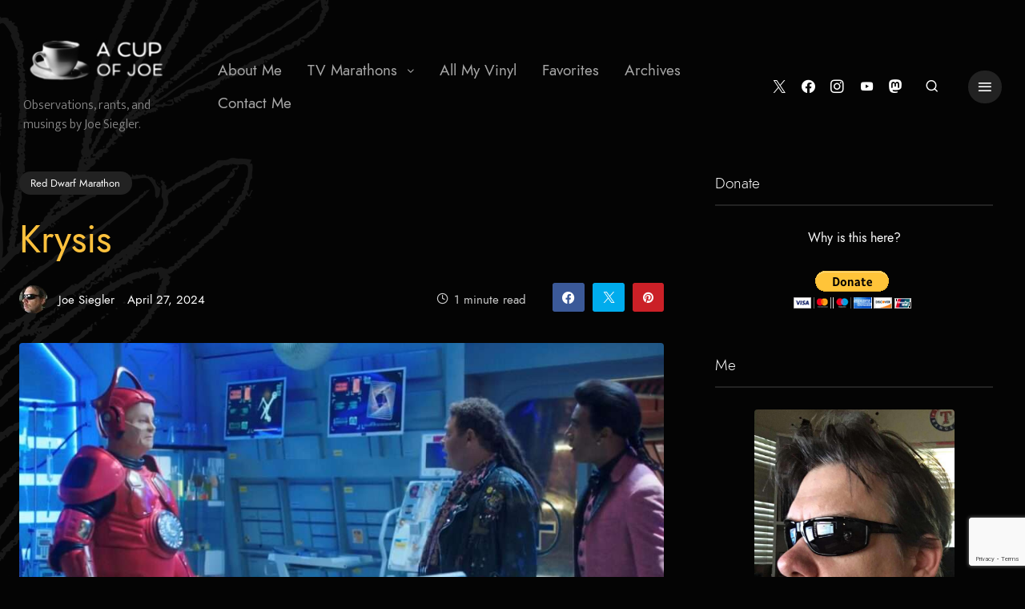

--- FILE ---
content_type: text/html; charset=UTF-8
request_url: https://joesiegler.blog/2024/04/krysis/
body_size: 17483
content:
<!DOCTYPE html>
<html class="no-js" lang="en-US"><head>
	<meta charset="UTF-8">
	<meta name="viewport" content="width=device-width, initial-scale=1">
	<link rel="profile" href="https://gmpg.org/xfn/11">
	<title>Krysis &ndash; A Cup of Joe</title>
<meta name="robots" content="max-image-preview:large">
<link rel="dns-prefetch" href="//fonts.googleapis.com">
<link rel="alternate" type="application/rss+xml" title="A Cup of Joe &raquo; Feed" href="https://joesiegler.blog/feed/">
<link rel="alternate" type="application/rss+xml" title="A Cup of Joe &raquo; Comments Feed" href="https://joesiegler.blog/comments/feed/">
<link rel="alternate" type="application/rss+xml" title="A Cup of Joe &raquo; Krysis Comments Feed" href="https://joesiegler.blog/2024/04/krysis/feed/">
<link rel="alternate" title="oEmbed (JSON)" type="application/json+oembed" href="https://joesiegler.blog/wp-json/oembed/1.0/embed?url=https%3A%2F%2Fjoesiegler.blog%2F2024%2F04%2Fkrysis%2F">
<link rel="alternate" title="oEmbed (XML)" type="text/xml+oembed" href="https://joesiegler.blog/wp-json/oembed/1.0/embed?url=https%3A%2F%2Fjoesiegler.blog%2F2024%2F04%2Fkrysis%2F&amp;format=xml">
<style id="wp-img-auto-sizes-contain-inline-css" type="text/css">
img:is([sizes=auto i],[sizes^="auto," i]){contain-intrinsic-size:3000px 1500px}
/*# sourceURL=wp-img-auto-sizes-contain-inline-css */
</style>
<link rel="alternate stylesheet" id="powerkit-icons-css" href="https://joesiegler.blog/wp-content/plugins/powerkit/assets/fonts/powerkit-icons.woff?ver=3.0.4" type="font/wof" as="font" crossorigin="">
<link rel="stylesheet" id="powerkit-css" href="https://joesiegler.blog/wp-content/plugins/powerkit/assets/css/powerkit.css?ver=3.0.4" type="text/css" media="all">
<style id="wp-emoji-styles-inline-css" type="text/css">

	img.wp-smiley, img.emoji {
		display: inline !important;
		border: none !important;
		box-shadow: none !important;
		height: 1em !important;
		width: 1em !important;
		margin: 0 0.07em !important;
		vertical-align: -0.1em !important;
		background: none !important;
		padding: 0 !important;
	}
/*# sourceURL=wp-emoji-styles-inline-css */
</style>
<style id="wp-block-library-inline-css" type="text/css">
:root{--wp-block-synced-color:#7a00df;--wp-block-synced-color--rgb:122,0,223;--wp-bound-block-color:var(--wp-block-synced-color);--wp-editor-canvas-background:#ddd;--wp-admin-theme-color:#007cba;--wp-admin-theme-color--rgb:0,124,186;--wp-admin-theme-color-darker-10:#006ba1;--wp-admin-theme-color-darker-10--rgb:0,107,160.5;--wp-admin-theme-color-darker-20:#005a87;--wp-admin-theme-color-darker-20--rgb:0,90,135;--wp-admin-border-width-focus:2px}@media (min-resolution:192dpi){:root{--wp-admin-border-width-focus:1.5px}}.wp-element-button{cursor:pointer}:root .has-very-light-gray-background-color{background-color:#eee}:root .has-very-dark-gray-background-color{background-color:#313131}:root .has-very-light-gray-color{color:#eee}:root .has-very-dark-gray-color{color:#313131}:root .has-vivid-green-cyan-to-vivid-cyan-blue-gradient-background{background:linear-gradient(135deg,#00d084,#0693e3)}:root .has-purple-crush-gradient-background{background:linear-gradient(135deg,#34e2e4,#4721fb 50%,#ab1dfe)}:root .has-hazy-dawn-gradient-background{background:linear-gradient(135deg,#faaca8,#dad0ec)}:root .has-subdued-olive-gradient-background{background:linear-gradient(135deg,#fafae1,#67a671)}:root .has-atomic-cream-gradient-background{background:linear-gradient(135deg,#fdd79a,#004a59)}:root .has-nightshade-gradient-background{background:linear-gradient(135deg,#330968,#31cdcf)}:root .has-midnight-gradient-background{background:linear-gradient(135deg,#020381,#2874fc)}:root{--wp--preset--font-size--normal:16px;--wp--preset--font-size--huge:42px}.has-regular-font-size{font-size:1em}.has-larger-font-size{font-size:2.625em}.has-normal-font-size{font-size:var(--wp--preset--font-size--normal)}.has-huge-font-size{font-size:var(--wp--preset--font-size--huge)}.has-text-align-center{text-align:center}.has-text-align-left{text-align:left}.has-text-align-right{text-align:right}.has-fit-text{white-space:nowrap!important}#end-resizable-editor-section{display:none}.aligncenter{clear:both}.items-justified-left{justify-content:flex-start}.items-justified-center{justify-content:center}.items-justified-right{justify-content:flex-end}.items-justified-space-between{justify-content:space-between}.screen-reader-text{border:0;clip-path:inset(50%);height:1px;margin:-1px;overflow:hidden;padding:0;position:absolute;width:1px;word-wrap:normal!important}.screen-reader-text:focus{background-color:#ddd;clip-path:none;color:#444;display:block;font-size:1em;height:auto;left:5px;line-height:normal;padding:15px 23px 14px;text-decoration:none;top:5px;width:auto;z-index:100000}html :where(.has-border-color){border-style:solid}html :where([style*=border-top-color]){border-top-style:solid}html :where([style*=border-right-color]){border-right-style:solid}html :where([style*=border-bottom-color]){border-bottom-style:solid}html :where([style*=border-left-color]){border-left-style:solid}html :where([style*=border-width]){border-style:solid}html :where([style*=border-top-width]){border-top-style:solid}html :where([style*=border-right-width]){border-right-style:solid}html :where([style*=border-bottom-width]){border-bottom-style:solid}html :where([style*=border-left-width]){border-left-style:solid}html :where(img[class*=wp-image-]){height:auto;max-width:100%}:where(figure){margin:0 0 1em}html :where(.is-position-sticky){--wp-admin--admin-bar--position-offset:var(--wp-admin--admin-bar--height,0px)}@media screen and (max-width:600px){html :where(.is-position-sticky){--wp-admin--admin-bar--position-offset:0px}}

/*# sourceURL=wp-block-library-inline-css */
</style><style id="global-styles-inline-css" type="text/css">
:root{--wp--preset--aspect-ratio--square: 1;--wp--preset--aspect-ratio--4-3: 4/3;--wp--preset--aspect-ratio--3-4: 3/4;--wp--preset--aspect-ratio--3-2: 3/2;--wp--preset--aspect-ratio--2-3: 2/3;--wp--preset--aspect-ratio--16-9: 16/9;--wp--preset--aspect-ratio--9-16: 9/16;--wp--preset--color--black: #000000;--wp--preset--color--cyan-bluish-gray: #abb8c3;--wp--preset--color--white: #ffffff;--wp--preset--color--pale-pink: #f78da7;--wp--preset--color--vivid-red: #cf2e2e;--wp--preset--color--luminous-vivid-orange: #ff6900;--wp--preset--color--luminous-vivid-amber: #fcb900;--wp--preset--color--light-green-cyan: #7bdcb5;--wp--preset--color--vivid-green-cyan: #00d084;--wp--preset--color--pale-cyan-blue: #8ed1fc;--wp--preset--color--vivid-cyan-blue: #0693e3;--wp--preset--color--vivid-purple: #9b51e0;--wp--preset--gradient--vivid-cyan-blue-to-vivid-purple: linear-gradient(135deg,rgb(6,147,227) 0%,rgb(155,81,224) 100%);--wp--preset--gradient--light-green-cyan-to-vivid-green-cyan: linear-gradient(135deg,rgb(122,220,180) 0%,rgb(0,208,130) 100%);--wp--preset--gradient--luminous-vivid-amber-to-luminous-vivid-orange: linear-gradient(135deg,rgb(252,185,0) 0%,rgb(255,105,0) 100%);--wp--preset--gradient--luminous-vivid-orange-to-vivid-red: linear-gradient(135deg,rgb(255,105,0) 0%,rgb(207,46,46) 100%);--wp--preset--gradient--very-light-gray-to-cyan-bluish-gray: linear-gradient(135deg,rgb(238,238,238) 0%,rgb(169,184,195) 100%);--wp--preset--gradient--cool-to-warm-spectrum: linear-gradient(135deg,rgb(74,234,220) 0%,rgb(151,120,209) 20%,rgb(207,42,186) 40%,rgb(238,44,130) 60%,rgb(251,105,98) 80%,rgb(254,248,76) 100%);--wp--preset--gradient--blush-light-purple: linear-gradient(135deg,rgb(255,206,236) 0%,rgb(152,150,240) 100%);--wp--preset--gradient--blush-bordeaux: linear-gradient(135deg,rgb(254,205,165) 0%,rgb(254,45,45) 50%,rgb(107,0,62) 100%);--wp--preset--gradient--luminous-dusk: linear-gradient(135deg,rgb(255,203,112) 0%,rgb(199,81,192) 50%,rgb(65,88,208) 100%);--wp--preset--gradient--pale-ocean: linear-gradient(135deg,rgb(255,245,203) 0%,rgb(182,227,212) 50%,rgb(51,167,181) 100%);--wp--preset--gradient--electric-grass: linear-gradient(135deg,rgb(202,248,128) 0%,rgb(113,206,126) 100%);--wp--preset--gradient--midnight: linear-gradient(135deg,rgb(2,3,129) 0%,rgb(40,116,252) 100%);--wp--preset--font-size--small: 13px;--wp--preset--font-size--medium: 20px;--wp--preset--font-size--large: 36px;--wp--preset--font-size--x-large: 42px;--wp--preset--spacing--20: 0.44rem;--wp--preset--spacing--30: 0.67rem;--wp--preset--spacing--40: 1rem;--wp--preset--spacing--50: 1.5rem;--wp--preset--spacing--60: 2.25rem;--wp--preset--spacing--70: 3.38rem;--wp--preset--spacing--80: 5.06rem;--wp--preset--shadow--natural: 6px 6px 9px rgba(0, 0, 0, 0.2);--wp--preset--shadow--deep: 12px 12px 50px rgba(0, 0, 0, 0.4);--wp--preset--shadow--sharp: 6px 6px 0px rgba(0, 0, 0, 0.2);--wp--preset--shadow--outlined: 6px 6px 0px -3px rgb(255, 255, 255), 6px 6px rgb(0, 0, 0);--wp--preset--shadow--crisp: 6px 6px 0px rgb(0, 0, 0);}:where(.is-layout-flex){gap: 0.5em;}:where(.is-layout-grid){gap: 0.5em;}body .is-layout-flex{display: flex;}.is-layout-flex{flex-wrap: wrap;align-items: center;}.is-layout-flex > :is(*, div){margin: 0;}body .is-layout-grid{display: grid;}.is-layout-grid > :is(*, div){margin: 0;}:where(.wp-block-columns.is-layout-flex){gap: 2em;}:where(.wp-block-columns.is-layout-grid){gap: 2em;}:where(.wp-block-post-template.is-layout-flex){gap: 1.25em;}:where(.wp-block-post-template.is-layout-grid){gap: 1.25em;}.has-black-color{color: var(--wp--preset--color--black) !important;}.has-cyan-bluish-gray-color{color: var(--wp--preset--color--cyan-bluish-gray) !important;}.has-white-color{color: var(--wp--preset--color--white) !important;}.has-pale-pink-color{color: var(--wp--preset--color--pale-pink) !important;}.has-vivid-red-color{color: var(--wp--preset--color--vivid-red) !important;}.has-luminous-vivid-orange-color{color: var(--wp--preset--color--luminous-vivid-orange) !important;}.has-luminous-vivid-amber-color{color: var(--wp--preset--color--luminous-vivid-amber) !important;}.has-light-green-cyan-color{color: var(--wp--preset--color--light-green-cyan) !important;}.has-vivid-green-cyan-color{color: var(--wp--preset--color--vivid-green-cyan) !important;}.has-pale-cyan-blue-color{color: var(--wp--preset--color--pale-cyan-blue) !important;}.has-vivid-cyan-blue-color{color: var(--wp--preset--color--vivid-cyan-blue) !important;}.has-vivid-purple-color{color: var(--wp--preset--color--vivid-purple) !important;}.has-black-background-color{background-color: var(--wp--preset--color--black) !important;}.has-cyan-bluish-gray-background-color{background-color: var(--wp--preset--color--cyan-bluish-gray) !important;}.has-white-background-color{background-color: var(--wp--preset--color--white) !important;}.has-pale-pink-background-color{background-color: var(--wp--preset--color--pale-pink) !important;}.has-vivid-red-background-color{background-color: var(--wp--preset--color--vivid-red) !important;}.has-luminous-vivid-orange-background-color{background-color: var(--wp--preset--color--luminous-vivid-orange) !important;}.has-luminous-vivid-amber-background-color{background-color: var(--wp--preset--color--luminous-vivid-amber) !important;}.has-light-green-cyan-background-color{background-color: var(--wp--preset--color--light-green-cyan) !important;}.has-vivid-green-cyan-background-color{background-color: var(--wp--preset--color--vivid-green-cyan) !important;}.has-pale-cyan-blue-background-color{background-color: var(--wp--preset--color--pale-cyan-blue) !important;}.has-vivid-cyan-blue-background-color{background-color: var(--wp--preset--color--vivid-cyan-blue) !important;}.has-vivid-purple-background-color{background-color: var(--wp--preset--color--vivid-purple) !important;}.has-black-border-color{border-color: var(--wp--preset--color--black) !important;}.has-cyan-bluish-gray-border-color{border-color: var(--wp--preset--color--cyan-bluish-gray) !important;}.has-white-border-color{border-color: var(--wp--preset--color--white) !important;}.has-pale-pink-border-color{border-color: var(--wp--preset--color--pale-pink) !important;}.has-vivid-red-border-color{border-color: var(--wp--preset--color--vivid-red) !important;}.has-luminous-vivid-orange-border-color{border-color: var(--wp--preset--color--luminous-vivid-orange) !important;}.has-luminous-vivid-amber-border-color{border-color: var(--wp--preset--color--luminous-vivid-amber) !important;}.has-light-green-cyan-border-color{border-color: var(--wp--preset--color--light-green-cyan) !important;}.has-vivid-green-cyan-border-color{border-color: var(--wp--preset--color--vivid-green-cyan) !important;}.has-pale-cyan-blue-border-color{border-color: var(--wp--preset--color--pale-cyan-blue) !important;}.has-vivid-cyan-blue-border-color{border-color: var(--wp--preset--color--vivid-cyan-blue) !important;}.has-vivid-purple-border-color{border-color: var(--wp--preset--color--vivid-purple) !important;}.has-vivid-cyan-blue-to-vivid-purple-gradient-background{background: var(--wp--preset--gradient--vivid-cyan-blue-to-vivid-purple) !important;}.has-light-green-cyan-to-vivid-green-cyan-gradient-background{background: var(--wp--preset--gradient--light-green-cyan-to-vivid-green-cyan) !important;}.has-luminous-vivid-amber-to-luminous-vivid-orange-gradient-background{background: var(--wp--preset--gradient--luminous-vivid-amber-to-luminous-vivid-orange) !important;}.has-luminous-vivid-orange-to-vivid-red-gradient-background{background: var(--wp--preset--gradient--luminous-vivid-orange-to-vivid-red) !important;}.has-very-light-gray-to-cyan-bluish-gray-gradient-background{background: var(--wp--preset--gradient--very-light-gray-to-cyan-bluish-gray) !important;}.has-cool-to-warm-spectrum-gradient-background{background: var(--wp--preset--gradient--cool-to-warm-spectrum) !important;}.has-blush-light-purple-gradient-background{background: var(--wp--preset--gradient--blush-light-purple) !important;}.has-blush-bordeaux-gradient-background{background: var(--wp--preset--gradient--blush-bordeaux) !important;}.has-luminous-dusk-gradient-background{background: var(--wp--preset--gradient--luminous-dusk) !important;}.has-pale-ocean-gradient-background{background: var(--wp--preset--gradient--pale-ocean) !important;}.has-electric-grass-gradient-background{background: var(--wp--preset--gradient--electric-grass) !important;}.has-midnight-gradient-background{background: var(--wp--preset--gradient--midnight) !important;}.has-small-font-size{font-size: var(--wp--preset--font-size--small) !important;}.has-medium-font-size{font-size: var(--wp--preset--font-size--medium) !important;}.has-large-font-size{font-size: var(--wp--preset--font-size--large) !important;}.has-x-large-font-size{font-size: var(--wp--preset--font-size--x-large) !important;}
/*# sourceURL=global-styles-inline-css */
</style>

<style id="classic-theme-styles-inline-css" type="text/css">
/*! This file is auto-generated */
.wp-block-button__link{color:#fff;background-color:#32373c;border-radius:9999px;box-shadow:none;text-decoration:none;padding:calc(.667em + 2px) calc(1.333em + 2px);font-size:1.125em}.wp-block-file__button{background:#32373c;color:#fff;text-decoration:none}
/*# sourceURL=/wp-includes/css/classic-themes.min.css */
</style>
<link rel="stylesheet" id="contact-form-7-css" href="https://joesiegler.blog/wp-content/plugins/contact-form-7/includes/css/styles.css?ver=6.1.4" type="text/css" media="all">
<link rel="stylesheet" id="powerkit-author-box-css" href="https://joesiegler.blog/wp-content/plugins/powerkit/modules/author-box/public/css/public-powerkit-author-box.css?ver=3.0.4" type="text/css" media="all">
<link rel="stylesheet" id="powerkit-basic-elements-css" href="https://joesiegler.blog/wp-content/plugins/powerkit/modules/basic-elements/public/css/public-powerkit-basic-elements.css?ver=3.0.4" type="text/css" media="screen">
<link rel="stylesheet" id="powerkit-coming-soon-css" href="https://joesiegler.blog/wp-content/plugins/powerkit/modules/coming-soon/public/css/public-powerkit-coming-soon.css?ver=3.0.4" type="text/css" media="all">
<link rel="stylesheet" id="powerkit-content-formatting-css" href="https://joesiegler.blog/wp-content/plugins/powerkit/modules/content-formatting/public/css/public-powerkit-content-formatting.css?ver=3.0.4" type="text/css" media="all">
<link rel="stylesheet" id="powerkit-&#1089;ontributors-css" href="https://joesiegler.blog/wp-content/plugins/powerkit/modules/contributors/public/css/public-powerkit-contributors.css?ver=3.0.4" type="text/css" media="all">
<link rel="stylesheet" id="powerkit-facebook-css" href="https://joesiegler.blog/wp-content/plugins/powerkit/modules/facebook/public/css/public-powerkit-facebook.css?ver=3.0.4" type="text/css" media="all">
<link rel="stylesheet" id="powerkit-featured-categories-css" href="https://joesiegler.blog/wp-content/plugins/powerkit/modules/featured-categories/public/css/public-powerkit-featured-categories.css?ver=3.0.4" type="text/css" media="all">
<link rel="stylesheet" id="powerkit-inline-posts-css" href="https://joesiegler.blog/wp-content/plugins/powerkit/modules/inline-posts/public/css/public-powerkit-inline-posts.css?ver=3.0.4" type="text/css" media="all">
<link rel="stylesheet" id="powerkit-instagram-css" href="https://joesiegler.blog/wp-content/plugins/powerkit/modules/instagram/public/css/public-powerkit-instagram.css?ver=3.0.4" type="text/css" media="all">
<link rel="stylesheet" id="powerkit-justified-gallery-css" href="https://joesiegler.blog/wp-content/plugins/powerkit/modules/justified-gallery/public/css/public-powerkit-justified-gallery.css?ver=3.0.4" type="text/css" media="all">
<link rel="stylesheet" id="glightbox-css" href="https://joesiegler.blog/wp-content/plugins/powerkit/modules/lightbox/public/css/glightbox.min.css?ver=3.0.4" type="text/css" media="all">
<link rel="stylesheet" id="powerkit-lightbox-css" href="https://joesiegler.blog/wp-content/plugins/powerkit/modules/lightbox/public/css/public-powerkit-lightbox.css?ver=3.0.4" type="text/css" media="all">
<link rel="stylesheet" id="powerkit-pinterest-css" href="https://joesiegler.blog/wp-content/plugins/powerkit/modules/pinterest/public/css/public-powerkit-pinterest.css?ver=3.0.4" type="text/css" media="all">
<link rel="stylesheet" id="powerkit-widget-posts-css" href="https://joesiegler.blog/wp-content/plugins/powerkit/modules/posts/public/css/public-powerkit-widget-posts.css?ver=3.0.4" type="text/css" media="all">
<link rel="stylesheet" id="powerkit-scroll-to-top-css" href="https://joesiegler.blog/wp-content/plugins/powerkit/modules/scroll-to-top/public/css/public-powerkit-scroll-to-top.css?ver=3.0.4" type="text/css" media="all">
<link rel="stylesheet" id="powerkit-share-buttons-css" href="https://joesiegler.blog/wp-content/plugins/powerkit/modules/share-buttons/public/css/public-powerkit-share-buttons.css?ver=3.0.4" type="text/css" media="all">
<link rel="stylesheet" id="powerkit-slider-gallery-css" href="https://joesiegler.blog/wp-content/plugins/powerkit/modules/slider-gallery/public/css/public-powerkit-slider-gallery.css?ver=3.0.4" type="text/css" media="all">
<link rel="stylesheet" id="powerkit-social-links-css" href="https://joesiegler.blog/wp-content/plugins/powerkit/modules/social-links/public/css/public-powerkit-social-links.css?ver=3.0.4" type="text/css" media="all">
<link rel="stylesheet" id="powerkit-table-of-contents-css" href="https://joesiegler.blog/wp-content/plugins/powerkit/modules/table-of-contents/public/css/public-powerkit-table-of-contents.css?ver=3.0.4" type="text/css" media="all">
<link rel="stylesheet" id="powerkit-twitter-css" href="https://joesiegler.blog/wp-content/plugins/powerkit/modules/twitter/public/css/public-powerkit-twitter.css?ver=3.0.4" type="text/css" media="all">
<link rel="stylesheet" id="powerkit-widget-about-css" href="https://joesiegler.blog/wp-content/plugins/powerkit/modules/widget-about/public/css/public-powerkit-widget-about.css?ver=3.0.4" type="text/css" media="all">
<link rel="stylesheet" id="ce_responsive-css" href="https://joesiegler.blog/wp-content/plugins/simple-embed-code/css/video-container.min.css?ver=2.5.1" type="text/css" media="all">
<link rel="stylesheet" id="shadegarden-style-css" href="https://joesiegler.blog/wp-content/themes/shadegarden/style.css?ver=6.9" type="text/css" media="all">
<link rel="stylesheet" id="shadegarden-child-style-css" href="https://joesiegler.blog/wp-content/themes/shadegarden-child/style.css?ver=1.0.0" type="text/css" media="all">
<link rel="stylesheet" id="ddframework-fonts-css" href="//fonts.googleapis.com/css?family=Mukta%3A100%2C200%2C300%2C400%2C400i%2C500%2C700%2C700i%7CLora%3A400%2C400i%2C700%2C700i&amp;subset=latin%2Clatin-ext&amp;ver=1.0.0" type="text/css" media="all">
<link rel="stylesheet" id="ddframework-style-css" href="https://joesiegler.blog/wp-content/themes/shadegarden-child/style.css?ver=1.0.0" type="text/css" media="all">
<link rel="stylesheet" id="ddframework-grid-css" href="https://joesiegler.blog/wp-content/themes/shadegarden/css/foundation.css?ver=6.9" type="text/css" media="all">
<link rel="stylesheet" id="ddframework-icons-css" href="https://joesiegler.blog/wp-content/themes/shadegarden/css/fonts.css?ver=6.9" type="text/css" media="all">
<link rel="stylesheet" id="simplebar-css" href="https://joesiegler.blog/wp-content/themes/shadegarden/css/simplebar.css?ver=6.9" type="text/css" media="all">
<script type="text/javascript" src="https://joesiegler.blog/wp-includes/js/jquery/jquery.min.js?ver=3.7.1" id="jquery-core-js"></script>
<script type="text/javascript" src="https://joesiegler.blog/wp-includes/js/jquery/jquery-migrate.min.js?ver=3.4.1" id="jquery-migrate-js"></script>
<link rel="https://api.w.org/" href="https://joesiegler.blog/wp-json/"><link rel="alternate" title="JSON" type="application/json" href="https://joesiegler.blog/wp-json/wp/v2/posts/15781"><link rel="EditURI" type="application/rsd+xml" title="RSD" href="https://joesiegler.blog/xmlrpc.php?rsd">
<meta name="generator" content="WordPress 6.9">
<link rel="canonical" href="https://joesiegler.blog/2024/04/krysis/">
<link rel="shortlink" href="https://joesiegler.blog/?p=15781">
<!-- Google tag (gtag.js) -->
<script async="" src="https://www.googletagmanager.com/gtag/js?id=G-58CCQC56DL"></script>
<script>
  window.dataLayer = window.dataLayer || [];
  function gtag(){dataLayer.push(arguments);}
  gtag('js', new Date());

  gtag('config', 'G-58CCQC56DL');
</script><style type="text/css" id="custom-background-css">
body.custom-background { background-image: url("https://joesiegler.blog/wp-content/uploads/2020/07/leaf.png"); background-position: left top; background-size: auto; background-repeat: no-repeat; background-attachment: fixed; }
</style>
	<link rel="icon" href="https://joesiegler.blog/wp-content/uploads/2020/07/cropped-cupicon-32x32.png" sizes="32x32">
<link rel="icon" href="https://joesiegler.blog/wp-content/uploads/2020/07/cropped-cupicon-192x192.png" sizes="192x192">
<link rel="apple-touch-icon" href="https://joesiegler.blog/wp-content/uploads/2020/07/cropped-cupicon-180x180.png">
<meta name="msapplication-TileImage" content="https://joesiegler.blog/wp-content/uploads/2020/07/cropped-cupicon-270x270.png">
		<style type="text/css" id="wp-custom-css">
			#wp-admin-bar-delete-cache {
	display: none;
}

.display-posts-listing.image-left .listing-item {
	overflow: hidden; 
	margin-bottom: 32px;
	width: 100%;
}

.display-posts-listing.image-left .image {
	float: left;
	margin: 0 16px 0 0;
}

.display-posts-listing.image-left .title {
	display: block;
}

.display-posts-listing.image-left .excerpt-dash { 
	display: none; 
}		</style>
		<style type="text/css">
.paypal-donations { text-align: center !important }
</style>
<style id="kirki-inline-styles">.widget__title{color:#ffffff;}.meta__item--category li:not(:last-child):after{content:" ";}</style><link rel="stylesheet" id="itsec-recaptcha-opt-in-css" href="https://joesiegler.blog/wp-content/plugins/ithemes-security-pro/pro/recaptcha/css/itsec-recaptcha.css?ver=4" type="text/css" media="all">
</head>

<body class="ltr en en-us has-mobile-logo single single-post single-post-15781 post-template-default logged-out custom-background wp-custom-logo">

	
<div class="off-canvas-wrapper">

  <div class="off-canvas position-left" id="offCanvas" data-off-canvas="" data-auto-focus="false"> 
      
      <div data-simplebar="">

        <i data-close="" class="ddicons-close off-canvas-close"></i>
        
        
        <aside class="sidebar sidebar--offcanvas">
          <section id="search-8" class="widget widget--search widget_search">
<form role="search" method="get" class="search-form" action="https://joesiegler.blog/">
	<input type="text" value="" name="s" class="search-form__field" placeholder="Search the site ..." required="">
	<button type="submit" class="search-form__submit">Search</button>
	<i class="ddicons-search"></i>
</form></section><section id="nav_menu-3" class="widget widget--nav-menu widget--nav_menu widget_nav_menu menu--off-canvas"><div class="menu-blog-menu-container"><ul id="menu-blog-menu" class="menu"><li id="menu-item-3805" class="menu__item "><a href="https://joesiegler.blog/about/" class="menu__link">About Me</a></li>
<li id="menu-item-15832" class="menu__item has-children "><a href="https://joesiegler.blog/marathons/" class="menu__link">TV Marathons</a>
<ul class="menu__sub-menu menu__items">
	<li id="menu-item-5480" class="menu__item "><a href="https://joesiegler.blog/doctor-who-marathon/" class="menu__link">Doctor Who</a></li>
	<li id="menu-item-16010" class="menu__item "><a href="https://joesiegler.blog/sttos-marathon/" class="menu__link">Star Trek TOS</a></li>
	<li id="menu-item-18891" class="menu__item "><a href="https://joesiegler.blog/sttas-marathon/" class="menu__link">Star Trek TAS</a></li>
	<li id="menu-item-20007" class="menu__item "><a href="https://joesiegler.blog/sttng-marathon/" class="menu__link">Star Trek TNG</a></li>
	<li id="menu-item-26606" class="menu__item "><a href="https://joesiegler.blog/stds9-marathon/" class="menu__link">Star Trek DS9</a></li>
	<li id="menu-item-31059" class="menu__item "><a href="https://joesiegler.blog/stvoy-marathon/" class="menu__link">Star Trek VOY</a></li>
	<li id="menu-item-19088" class="menu__item "><a href="https://joesiegler.blog/stc-marathon/" class="menu__link">Star Trek Continues</a></li>
	<li id="menu-item-26309" class="menu__item "><a href="https://joesiegler.blog/b7-marathon/" class="menu__link">Blake&rsquo;s 7</a></li>
	<li id="menu-item-30191" class="menu__item "><a href="https://joesiegler.blog/black-adder-marathon/" class="menu__link">Black Adder</a></li>
	<li id="menu-item-14898" class="menu__item "><a href="https://joesiegler.blog/red-dwarf-marathon/" class="menu__link">Red Dwarf</a></li>
	<li id="menu-item-19472" class="menu__item "><a href="https://joesiegler.blog/chef-marathon/" class="menu__link">Chef!</a></li>
</ul>
</li>
<li id="menu-item-19170" class="menu__item "><a href="https://joesiegler.blog/allmyvinyl/" class="menu__link">All My Vinyl</a></li>
<li id="menu-item-6326" class="menu__item "><a href="https://joesiegler.blog/favorites/" class="menu__link">Favorites</a></li>
<li id="menu-item-6316" class="menu__item "><a href="https://joesiegler.blog/blog-archives/" class="menu__link">Archives</a></li>
<li id="menu-item-3200" class="menu__item "><a href="https://joesiegler.blog/contact-me/" class="menu__link">Contact Me</a></li>
</ul></div></section>
		<section id="recent-posts-3" class="widget widget--recent-posts widget--recent_entries widget_recent_entries">
		<h6 class="widget__title">Recent Posts</h6>
		<ul>
											<li>
					<a href="https://joesiegler.blog/2026/01/prime-factors/">Prime Factors</a>
											<span class="post-date">January 7, 2026</span>
									</li>
											<li>
					<a href="https://joesiegler.blog/2026/01/emanations-voy/">Emanations</a>
											<span class="post-date">January 6, 2026</span>
									</li>
											<li>
					<a href="https://joesiegler.blog/2026/01/ex-post-facto/">Ex Post Facto</a>
											<span class="post-date">January 5, 2026</span>
									</li>
											<li>
					<a href="https://joesiegler.blog/2026/01/eye-of-the-needle/">Eye of the Needle</a>
											<span class="post-date">January 4, 2026</span>
									</li>
											<li>
					<a href="https://joesiegler.blog/2026/01/the-cloud/">The Cloud</a>
											<span class="post-date">January 3, 2026</span>
									</li>
					</ul>

		</section>        </aside>

      </div>

  </div>					<div class="site off-canvas-content" data-off-canvas-content="">
						

	
	<a class="skip-link screen-reader-text" href="#content">Skip to content</a>

	
	<header class="site-header">
		
<div class="grid-container">

			<div class="site-header__branding">
							<a class="site-header__logo-link custom-logo-link" href="https://joesiegler.blog/" rel="home">
					<img src="https://joesiegler.blog/wp-content/uploads/2020/07/cropped-coffeecup_logo-2.png" alt="A Cup of Joe" class="site-header__logo custom-logo logo--desktop"><img src="https://joesiegler.blog/wp-content/uploads/2020/07/coffeecup.png" alt="A Cup of Joe" class="site-header__logo custom-logo logo--mobile">				</a>
							<p class="site-header__description">Observations, rants, and musings by Joe Siegler.</p>
			
		</div><!-- .site-branding -->
					<nav class="menu menu--primary">
				<ul class="menu__items dropdown" data-dropdown-menu=""><li class="menu__item "><a href="https://joesiegler.blog/about/" class="menu__link">About Me</a></li><li class="menu__item has-children "><a href="https://joesiegler.blog/marathons/" class="menu__link">TV Marathons</a><ul class="menu__sub-menu menu__items"><li class="menu__item "><a href="https://joesiegler.blog/doctor-who-marathon/" class="menu__link">Doctor Who</a></li><li class="menu__item "><a href="https://joesiegler.blog/sttos-marathon/" class="menu__link">Star Trek TOS</a></li><li class="menu__item "><a href="https://joesiegler.blog/sttas-marathon/" class="menu__link">Star Trek TAS</a></li><li class="menu__item "><a href="https://joesiegler.blog/sttng-marathon/" class="menu__link">Star Trek TNG</a></li><li class="menu__item "><a href="https://joesiegler.blog/stds9-marathon/" class="menu__link">Star Trek DS9</a></li><li class="menu__item "><a href="https://joesiegler.blog/stvoy-marathon/" class="menu__link">Star Trek VOY</a></li><li class="menu__item "><a href="https://joesiegler.blog/stc-marathon/" class="menu__link">Star Trek Continues</a></li><li class="menu__item "><a href="https://joesiegler.blog/b7-marathon/" class="menu__link">Blake&rsquo;s 7</a></li><li class="menu__item "><a href="https://joesiegler.blog/black-adder-marathon/" class="menu__link">Black Adder</a></li><li class="menu__item "><a href="https://joesiegler.blog/red-dwarf-marathon/" class="menu__link">Red Dwarf</a></li><li class="menu__item "><a href="https://joesiegler.blog/chef-marathon/" class="menu__link">Chef!</a></li></ul></li><li class="menu__item "><a href="https://joesiegler.blog/allmyvinyl/" class="menu__link">All My Vinyl</a></li><li class="menu__item "><a href="https://joesiegler.blog/favorites/" class="menu__link">Favorites</a></li><li class="menu__item "><a href="https://joesiegler.blog/blog-archives/" class="menu__link">Archives</a></li><li class="menu__item "><a href="https://joesiegler.blog/contact-me/" class="menu__link">Contact Me</a></li></ul>			</nav><!-- #site-navigation -->
					<div class="social social--header">
				<div class="pk-social-links-wrap  pk-social-links-template-nav pk-social-links-align-default pk-social-links-scheme-light pk-social-links-titles-disabled pk-social-links-counts-disabled pk-social-links-labels-disabled">
		<div class="pk-social-links-items">
								<div class="pk-social-links-item pk-social-links-twitter  pk-social-links-no-count" data-id="twitter">
						<a href="https://x.com/joesiegler" class="pk-social-links-link" target="_blank" rel="nofollow noopener" aria-label="Twitter">
							<i class="pk-social-links-icon pk-icon pk-icon-twitter"></i>
							
							
							
													</a>
					</div>
										<div class="pk-social-links-item pk-social-links-facebook  pk-social-links-no-count" data-id="facebook">
						<a href="https://facebook.com/joesiegler" class="pk-social-links-link" target="_blank" rel="nofollow noopener" aria-label="Facebook">
							<i class="pk-social-links-icon pk-icon pk-icon-facebook"></i>
							
							
							
													</a>
					</div>
										<div class="pk-social-links-item pk-social-links-instagram  pk-social-links-no-count" data-id="instagram">
						<a href="https://www.instagram.com/joesiegler" class="pk-social-links-link" target="_blank" rel="nofollow noopener" aria-label="Instagram">
							<i class="pk-social-links-icon pk-icon pk-icon-instagram"></i>
							
							
							
													</a>
					</div>
										<div class="pk-social-links-item pk-social-links-youtube  pk-social-links-no-count" data-id="youtube">
						<a href="https://www.youtube.com/user/JoeSiegler" class="pk-social-links-link" target="_blank" rel="nofollow noopener" aria-label="YouTube">
							<i class="pk-social-links-icon pk-icon pk-icon-youtube"></i>
							
							
							
													</a>
					</div>
										<div class="pk-social-links-item pk-social-links-mastodon  pk-social-links-no-count" data-id="mastodon">
						<a href="https://mastodon.gamedev.place/@JoeSiegler" class="pk-social-links-link" target="_blank" rel="nofollow noopener" aria-label="Mastodon">
							<i class="pk-social-links-icon pk-icon pk-icon-mastodon"></i>
							
							
							
													</a>
					</div>
							</div>
	</div>
			</div>
		
<form role="search" method="get" class="search-form" action="https://joesiegler.blog/">
	<input type="text" value="" name="s" class="search-form__field" placeholder="Search the site ..." required="">
	<button type="submit" class="search-form__submit">Search</button>
	<i class="ddicons-search"></i>
</form>		<i class="button ddicons-menu" data-toggle="offCanvas"></i>		
		
</div><!-- .header-inner -->	</header>

	
	<div class="site-content grid-container">

		
		<div class="grid-x grid-margin-x sidebar-enabled sidebar-right post-sidebar-enabled">
	<main id="main" class="site-main cell medium-8">

		
		
			
				
					
<article id="post-15781" class="entry entry--15781 entry--type-post entry--status-publish entry--author-joesiegler entry--format-standard has-post-thumbnail has-excerpt">

	
<section class="entry__header">

			<div class="meta meta--above">
			<ul class="meta__items"><li class="meta__item meta__item--category menu__item--category--pills"><ul class="post-categories">
	<li><a href="https://joesiegler.blog/category/red-dwarf-marathon/" rel="category tag">Red Dwarf Marathon</a></li></ul></li></ul>		</div>
	<h2 class="entry__title">Krysis</h2>		<div class="meta meta--below">
			<div class="meta--left-below">
				<ul class="meta__items"><li class="meta__item meta__item--author"><span class="by">by</span><span><a class="url fn n" href="https://joesiegler.blog/author/joesiegler/" title="View all posts by Joe Siegler"><img alt="" src="https://secure.gravatar.com/avatar/bf800f2311f07c169f3106d2a659fd958f13930c68486404a6919d75bc74c203?s=35&amp;d=mm&amp;r=g" srcset="https://secure.gravatar.com/avatar/bf800f2311f07c169f3106d2a659fd958f13930c68486404a6919d75bc74c203?s=70&amp;d=mm&amp;r=g 2x" class="avatar avatar-35 photo" height="35" width="35" decoding="async">Joe Siegler</a></span></li><li class="meta__item meta__item--date"><span class="screen-reader-text">Posted on</span> <time class="published" datetime="2024-04-27T09:45:46-05:00">April 27, 2024</time><time class="updated" datetime="2025-01-02T16:17:29-06:00">January 2, 2025</time></li></ul>			</div>

			<div class="meta--right-below">
				<ul class="meta__items"><li class="meta__item meta__item--reading-time"><i class="ddicons-clock"></i>1 minute read</li></ul>						<div class="pk-share-buttons-wrap pk-share-buttons-layout-simple pk-share-buttons-scheme-bold-bg pk-share-buttons-has-counts pk-share-buttons-post_meta pk-share-buttons-mode-cached" data-post-id="15781" data-share-url="https://joesiegler.blog/2024/04/krysis/">

			
			<div class="pk-share-buttons-items">

										<div class="pk-share-buttons-item pk-share-buttons-facebook pk-share-buttons-no-count" data-id="facebook">

							<a href="https://www.facebook.com/sharer.php?u=https://joesiegler.blog/2024/04/krysis/" class="pk-share-buttons-link" target="_blank">

																	<i class="pk-share-buttons-icon pk-icon pk-icon-facebook"></i>
								
								
								
																	<span class="pk-share-buttons-count pk-font-secondary">0</span>
															</a>

							
							
													</div>
											<div class="pk-share-buttons-item pk-share-buttons-twitter pk-share-buttons-no-count" data-id="twitter">

							<a href="https://x.com/share?&amp;text=Krysis&amp;via=joesiegler&amp;url=https://joesiegler.blog/2024/04/krysis/" class="pk-share-buttons-link" target="_blank">

																	<i class="pk-share-buttons-icon pk-icon pk-icon-twitter"></i>
								
								
								
																	<span class="pk-share-buttons-count pk-font-secondary">0</span>
															</a>

							
							
													</div>
											<div class="pk-share-buttons-item pk-share-buttons-pinterest pk-share-buttons-no-count" data-id="pinterest">

							<a href="https://pinterest.com/pin/create/bookmarklet/?url=https://joesiegler.blog/2024/04/krysis/&amp;media=https://joesiegler.blog/wp-content/uploads/2024/04/krysis1-1024x576.jpg" class="pk-share-buttons-link" target="_blank">

																	<i class="pk-share-buttons-icon pk-icon pk-icon-pinterest"></i>
								
								
								
																	<span class="pk-share-buttons-count pk-font-secondary">0</span>
															</a>

							
							
													</div>
								</div>
		</div>
				</div>
		</div>

					<div class="entry__media">
				<figure>
					<a class="entry__image-link" href="https://joesiegler.blog/wp-content/uploads/2024/04/krysis1-scaled.jpg">
						<img width="976" height="603" src="https://joesiegler.blog/wp-content/uploads/2024/04/krysis1-976x603.jpg" class="pk-lazyload-disabled entry__image wp-post-image" alt="" decoding="async" fetchpriority="high">					</a>
									</figure>
			</div>
					
	
</section>
	
	<div class="entry__content">
		<table>
<tbody>
<tr>
<td><a href="/officer-rimmer"><img decoding="async" class="alignnone wp-image-5676" src="https://joesiegler.blog/wp-content/uploads/2021/08/previousstory.png" alt="" width="250" height="83" srcset="https://joesiegler.blog/wp-content/uploads/2021/08/previousstory.png 350w, https://joesiegler.blog/wp-content/uploads/2021/08/previousstory-300x99.png 300w" sizes="(max-width: 250px) 100vw, 250px"></a></td>
<td><a href="/can-of-worms"><img loading="lazy" decoding="async" class="alignnone wp-image-5680" src="https://joesiegler.blog/wp-content/uploads/2021/08/nextstory.png" alt="" width="250" height="92"></a></td>
</tr>
</tbody>
</table>
<h1 id="krysis">Krysis</h1>
<p>This Story: Season 11, Episode 5<br>
Overall: Story 60, Episode 66<br>
Airdate: 20 Oct 2016<br>
Written by Doug Naylor<br>
Directed by Doug Naylor</p>
<p><a href="https://joesiegler.blog/wp-content/uploads/2024/04/krysis_title-scaled.jpg"><img loading="lazy" decoding="async" class="aligncenter size-large wp-image-15782" src="https://joesiegler.blog/wp-content/uploads/2024/04/krysis_title-1024x574.jpg" alt="" width="640" height="359" srcset="https://joesiegler.blog/wp-content/uploads/2024/04/krysis_title-1024x574.jpg 1024w, https://joesiegler.blog/wp-content/uploads/2024/04/krysis_title-300x168.jpg 300w, https://joesiegler.blog/wp-content/uploads/2024/04/krysis_title-768x430.jpg 768w, https://joesiegler.blog/wp-content/uploads/2024/04/krysis_title-1536x861.jpg 1536w, https://joesiegler.blog/wp-content/uploads/2024/04/krysis_title-2048x1148.jpg 2048w, https://joesiegler.blog/wp-content/uploads/2024/04/krysis_title-178x100.jpg 178w" sizes="auto, (max-width: 640px) 100vw, 640px"></a></p>
<p>&nbsp;</p>
<h4 id="links">Links</h4>
[ <a href="https://en.wikipedia.org/wiki/Krysis" target="_blank" rel="noopener">Wikipedia</a> | <a href="https://reddwarf.fandom.com/wiki/RD:_Krysis" target="_blank" rel="noopener">Tongue Tied Wiki</a> | <a href="https://amzn.to/49QBJ6E" target="_blank" rel="noopener">Amazon US Blu-Ray</a> |&nbsp;<a href="https://amzn.to/49L6Yj8" target="_blank" rel="noopener">Amazon UK Blu-Ray</a> ]
<p></p><div align="center"><blockquote class="bluesky-embed" data-bluesky-uri="at://did:plc:ggjqixot2qtbmonnu4sy4sjb/app.bsky.feed.post/3les3zr54ts2c" data-bluesky-cid="bafyreiesmnttjh6fdoeixzuoyrt67hwwnjtponl75w4pjznwpnhc7lwqmq"><p lang="en">#RedDwarfMarathon #RedDwarf Ep 66 - Krysis - 20 Oct 2016 1/2

This one says it all in the title. It's Kryten's middle life crisis, hence "Krysis".  Didn't care for this one on first viewing 20-ish years ago. Robert Llewellyn himself is fine, but the story doesn't grip me. Cat dancing with Kryten was<br><br><a href="https://bsky.app/profile/did:plc:ggjqixot2qtbmonnu4sy4sjb/post/3les3zr54ts2c?ref_src=embed">[image or embed]</a></p>&mdash; Joe Siegler (<a href="https://bsky.app/profile/did:plc:ggjqixot2qtbmonnu4sy4sjb?ref_src=embed">@joesiegler.blog</a>) <a href="https://bsky.app/profile/did:plc:ggjqixot2qtbmonnu4sy4sjb/post/3les3zr54ts2c?ref_src=embed">January 2, 2025 at 4:15 PM</a></blockquote><script async="" src="https://embed.bsky.app/static/embed.js" charset="utf-8"></script></div>
<p></p><div align="center"><blockquote class="bluesky-embed" data-bluesky-uri="at://did:plc:ggjqixot2qtbmonnu4sy4sjb/app.bsky.feed.post/3les3zt2mmk2c" data-bluesky-cid="bafyreibjqrmss3kfa3f6j4lt3v2etctkkgjeegrut7oayrflqgundoyfcq"><p lang="en">#RedDwarfMarathon #RedDwarf Ep 66 - Krysis - 20 Oct 2016 2/2

hilarious. The best part was an android they ran into which was an earlier version of Kryten - name's Butler. This was better than I remember (mostly due to Butler), but the end was still meh; just not funny. Had promise, just "eh".<br><br><a href="https://bsky.app/profile/did:plc:ggjqixot2qtbmonnu4sy4sjb/post/3les3zt2mmk2c?ref_src=embed">[image or embed]</a></p>&mdash; Joe Siegler (<a href="https://bsky.app/profile/did:plc:ggjqixot2qtbmonnu4sy4sjb?ref_src=embed">@joesiegler.blog</a>) <a href="https://bsky.app/profile/did:plc:ggjqixot2qtbmonnu4sy4sjb/post/3les3zt2mmk2c?ref_src=embed">January 2, 2025 at 4:15 PM</a></blockquote><script async="" src="https://embed.bsky.app/static/embed.js" charset="utf-8"></script></div>
<p><a href="https://joesiegler.blog/wp-content/uploads/2024/04/krysis2-scaled.jpg"><img loading="lazy" decoding="async" class="aligncenter size-large wp-image-15870" src="https://joesiegler.blog/wp-content/uploads/2024/04/krysis2-1024x573.jpg" alt="" width="640" height="358" srcset="https://joesiegler.blog/wp-content/uploads/2024/04/krysis2-1024x573.jpg 1024w, https://joesiegler.blog/wp-content/uploads/2024/04/krysis2-300x168.jpg 300w, https://joesiegler.blog/wp-content/uploads/2024/04/krysis2-768x430.jpg 768w, https://joesiegler.blog/wp-content/uploads/2024/04/krysis2-1536x860.jpg 1536w, https://joesiegler.blog/wp-content/uploads/2024/04/krysis2-2048x1147.jpg 2048w, https://joesiegler.blog/wp-content/uploads/2024/04/krysis2-178x100.jpg 178w" sizes="auto, (max-width: 640px) 100vw, 640px"></a></p>
<p><a href="https://joesiegler.blog/wp-content/uploads/2024/04/series11blu.jpg"><img loading="lazy" decoding="async" class="aligncenter size-large wp-image-15767" src="https://joesiegler.blog/wp-content/uploads/2024/04/series11blu-798x1024.jpg" alt="" width="640" height="821" srcset="https://joesiegler.blog/wp-content/uploads/2024/04/series11blu-798x1024.jpg 798w, https://joesiegler.blog/wp-content/uploads/2024/04/series11blu-234x300.jpg 234w, https://joesiegler.blog/wp-content/uploads/2024/04/series11blu-768x985.jpg 768w, https://joesiegler.blog/wp-content/uploads/2024/04/series11blu.jpg 1016w" sizes="auto, (max-width: 640px) 100vw, 640px"></a></p>
	</div><!-- .entry-content -->
	


<div class="comments comments__simple " id="comments">

	
		<div id="respond" class="comment-respond">
		<h5 id="reply__title">Leave a Reply</h5><form action="https://joesiegler.blog/wp-comments-post.php" method="post" id="commentform" class="comment-form"><p class="comment-notes"><span id="email-notes">Your email address will not be published.</span> <span class="required-field-message">Required fields are marked <span class="required">*</span></span></p><p class="comment-form-comment"><label for="comment">Comment <span class="required">*</span></label> <textarea id="comment" name="comment" cols="45" rows="8" maxlength="65525" required=""></textarea></p><p class="comment-form-author"><label for="author">Name <span class="required">*</span></label> <input id="author" name="author" type="text" value="" size="30" maxlength="245" autocomplete="name" required=""></p>
<p class="comment-form-email"><label for="email">Email <span class="required">*</span></label> <input id="email" name="email" type="email" value="" size="30" maxlength="100" aria-describedby="email-notes" autocomplete="email" required=""></p>
<p class="comment-form-url"><label for="url">Website</label> <input id="url" name="url" type="url" value="" size="30" maxlength="200" autocomplete="url"></p>
<p class="form-submit"></p><div class="itsec-recaptcha-opt-in"><p>For security, use of Google's reCAPTCHA service is required which is subject to the Google <a href="https://policies.google.com/privacy">Privacy Policy</a> and <a href="https://policies.google.com/terms">Terms of Use</a>.</p><p><label class="itsec-recaptcha-opt-in__agree"><input type="checkbox">I agree to these terms (required).</label></p><script type="text-template" class="itsec-recaptcha-opt-in__template"><div class="g-recaptcha" id="g-recaptcha-1" data-sitekey="6LdpDTEdAAAAAPPeW_CakW4aalfSdsuyJ5akgU7p" data-theme="light" style="margin:0px 0px 0px 0px"></div></script></div><input name="submit" type="submit" id="submit" class="submit" value="Post Comment"> <input type="hidden" name="comment_post_ID" value="15781" id="comment_post_ID">
<input type="hidden" name="comment_parent" id="comment_parent" value="0">
<p style="display: none;"><input type="hidden" id="akismet_comment_nonce" name="akismet_comment_nonce" value="8b3ac7ef20"></p><p style="display: none !important;" class="akismet-fields-container" data-prefix="ak_"><label>&Delta;<textarea name="ak_hp_textarea" cols="45" rows="8" maxlength="100"></textarea></label><input type="hidden" id="ak_js_1" name="ak_js" value="167"><script>document.getElementById( "ak_js_1" ).setAttribute( "value", ( new Date() ).getTime() );</script></p></form>	</div><!-- #respond -->
	
</div><!-- .comments -->



	
</article>
				
			
		
	</main><!-- #main -->


	<aside class="sidebar sidebar--primary cell small-12 medium-4">
		<div class="sticky__sidebar">
						<section id="paypal_donations-3" class="widget widget--paypal-donations widget--paypal_donations widget_paypal_donations"><h6 class="widget__title">Donate</h6><p><font color="#000000"></font></p>
<div align="center"><a href="removing-advertisements">Why is this here?</a></div>
<p><font></font></p>
<!-- Begin PayPal Donations by https://www.tipsandtricks-hq.com/paypal-donations-widgets-plugin -->

<form action="https://www.paypal.com/cgi-bin/webscr" method="post" target="_blank">
    <div class="paypal-donations">
        <input type="hidden" name="cmd" value="_donations">
        <input type="hidden" name="bn" value="TipsandTricks_SP">
        <input type="hidden" name="business" value="joe@siegler.net">
        <input type="hidden" name="item_name" value="Joe Siegler Blog Upkeep">
        <input type="hidden" name="rm" value="0">
        <input type="hidden" name="currency_code" value="USD">
        <input type="image" style="cursor: pointer;" src="https://www.paypalobjects.com/en_US/i/btn/btn_donateCC_LG.gif" name="submit" alt="PayPal - The safer, easier way to pay online.">
        <img alt="" src="https://www.paypalobjects.com/en_US/i/scr/pixel.gif" width="1" height="1">
    </div>
</form>
<!-- End PayPal Donations -->
</section><section id="text-12" class="widget widget--text widget_text"><h6 class="widget__title">Me</h6>			<div class="textwidget"><div align="center"><img src="https://joesiegler.blog/wp-content/uploads/2016/02/me.jpg" width='250"' height="321"><br><br><a href="https://twitter.com/JoeSiegler" class="twitter-follow-button" data-show-count="false" data-dnt="true">Follow @JoeSiegler</a>
<script>!function(d,s,id){var js,fjs=d.getElementsByTagName(s)[0],p=/^http:/.test(d.location)?'http':'https';if(!d.getElementById(id)){js=d.createElement(s);js.id=id;js.src=p+'://platform.twitter.com/widgets.js';fjs.parentNode.insertBefore(js,fjs);}}(document, 'script', 'twitter-wjs');</script></div>
</div>
		</section><section id="archives-8" class="widget widget--archives widget--archive widget_archive"><h6 class="widget__title">Archives by Date</h6>		<label class="screen-reader-text" for="archives-dropdown-8">Archives by Date</label>
		<select id="archives-dropdown-8" name="archive-dropdown">
			
			<option value="">Select Month</option>
				<option value="https://joesiegler.blog/2026/01/"> January 2026 &nbsp;(7)</option>
	<option value="https://joesiegler.blog/2025/12/"> December 2025 &nbsp;(26)</option>
	<option value="https://joesiegler.blog/2025/11/"> November 2025 &nbsp;(31)</option>
	<option value="https://joesiegler.blog/2025/10/"> October 2025 &nbsp;(35)</option>
	<option value="https://joesiegler.blog/2025/09/"> September 2025 &nbsp;(30)</option>
	<option value="https://joesiegler.blog/2025/08/"> August 2025 &nbsp;(30)</option>
	<option value="https://joesiegler.blog/2025/07/"> July 2025 &nbsp;(36)</option>
	<option value="https://joesiegler.blog/2025/06/"> June 2025 &nbsp;(32)</option>
	<option value="https://joesiegler.blog/2025/05/"> May 2025 &nbsp;(43)</option>
	<option value="https://joesiegler.blog/2025/04/"> April 2025 &nbsp;(20)</option>
	<option value="https://joesiegler.blog/2025/03/"> March 2025 &nbsp;(24)</option>
	<option value="https://joesiegler.blog/2025/02/"> February 2025 &nbsp;(31)</option>
	<option value="https://joesiegler.blog/2025/01/"> January 2025 &nbsp;(41)</option>
	<option value="https://joesiegler.blog/2024/12/"> December 2024 &nbsp;(53)</option>
	<option value="https://joesiegler.blog/2024/11/"> November 2024 &nbsp;(53)</option>
	<option value="https://joesiegler.blog/2024/10/"> October 2024 &nbsp;(55)</option>
	<option value="https://joesiegler.blog/2024/09/"> September 2024 &nbsp;(53)</option>
	<option value="https://joesiegler.blog/2024/08/"> August 2024 &nbsp;(42)</option>
	<option value="https://joesiegler.blog/2024/07/"> July 2024 &nbsp;(31)</option>
	<option value="https://joesiegler.blog/2024/06/"> June 2024 &nbsp;(34)</option>
	<option value="https://joesiegler.blog/2024/05/"> May 2024 &nbsp;(35)</option>
	<option value="https://joesiegler.blog/2024/04/"> April 2024 &nbsp;(25)</option>
	<option value="https://joesiegler.blog/2024/03/"> March 2024 &nbsp;(27)</option>
	<option value="https://joesiegler.blog/2024/02/"> February 2024 &nbsp;(14)</option>
	<option value="https://joesiegler.blog/2023/12/"> December 2023 &nbsp;(4)</option>
	<option value="https://joesiegler.blog/2023/11/"> November 2023 &nbsp;(25)</option>
	<option value="https://joesiegler.blog/2023/10/"> October 2023 &nbsp;(31)</option>
	<option value="https://joesiegler.blog/2023/09/"> September 2023 &nbsp;(41)</option>
	<option value="https://joesiegler.blog/2023/08/"> August 2023 &nbsp;(37)</option>
	<option value="https://joesiegler.blog/2023/07/"> July 2023 &nbsp;(34)</option>
	<option value="https://joesiegler.blog/2023/06/"> June 2023 &nbsp;(37)</option>
	<option value="https://joesiegler.blog/2023/05/"> May 2023 &nbsp;(12)</option>
	<option value="https://joesiegler.blog/2023/04/"> April 2023 &nbsp;(13)</option>
	<option value="https://joesiegler.blog/2023/03/"> March 2023 &nbsp;(13)</option>
	<option value="https://joesiegler.blog/2023/02/"> February 2023 &nbsp;(8)</option>
	<option value="https://joesiegler.blog/2023/01/"> January 2023 &nbsp;(12)</option>
	<option value="https://joesiegler.blog/2022/12/"> December 2022 &nbsp;(17)</option>
	<option value="https://joesiegler.blog/2022/11/"> November 2022 &nbsp;(8)</option>
	<option value="https://joesiegler.blog/2022/10/"> October 2022 &nbsp;(10)</option>
	<option value="https://joesiegler.blog/2022/09/"> September 2022 &nbsp;(8)</option>
	<option value="https://joesiegler.blog/2022/08/"> August 2022 &nbsp;(9)</option>
	<option value="https://joesiegler.blog/2022/07/"> July 2022 &nbsp;(6)</option>
	<option value="https://joesiegler.blog/2022/06/"> June 2022 &nbsp;(7)</option>
	<option value="https://joesiegler.blog/2022/05/"> May 2022 &nbsp;(5)</option>
	<option value="https://joesiegler.blog/2022/04/"> April 2022 &nbsp;(7)</option>
	<option value="https://joesiegler.blog/2022/03/"> March 2022 &nbsp;(7)</option>
	<option value="https://joesiegler.blog/2022/02/"> February 2022 &nbsp;(5)</option>
	<option value="https://joesiegler.blog/2022/01/"> January 2022 &nbsp;(7)</option>
	<option value="https://joesiegler.blog/2021/12/"> December 2021 &nbsp;(9)</option>
	<option value="https://joesiegler.blog/2021/11/"> November 2021 &nbsp;(6)</option>
	<option value="https://joesiegler.blog/2021/10/"> October 2021 &nbsp;(8)</option>
	<option value="https://joesiegler.blog/2021/09/"> September 2021 &nbsp;(5)</option>
	<option value="https://joesiegler.blog/2021/08/"> August 2021 &nbsp;(5)</option>
	<option value="https://joesiegler.blog/2021/07/"> July 2021 &nbsp;(1)</option>
	<option value="https://joesiegler.blog/2021/06/"> June 2021 &nbsp;(2)</option>
	<option value="https://joesiegler.blog/2021/03/"> March 2021 &nbsp;(1)</option>
	<option value="https://joesiegler.blog/2021/02/"> February 2021 &nbsp;(1)</option>
	<option value="https://joesiegler.blog/2020/11/"> November 2020 &nbsp;(9)</option>
	<option value="https://joesiegler.blog/2020/09/"> September 2020 &nbsp;(1)</option>
	<option value="https://joesiegler.blog/2020/08/"> August 2020 &nbsp;(2)</option>
	<option value="https://joesiegler.blog/2020/07/"> July 2020 &nbsp;(2)</option>
	<option value="https://joesiegler.blog/2020/06/"> June 2020 &nbsp;(1)</option>
	<option value="https://joesiegler.blog/2020/04/"> April 2020 &nbsp;(1)</option>
	<option value="https://joesiegler.blog/2020/03/"> March 2020 &nbsp;(1)</option>
	<option value="https://joesiegler.blog/2020/02/"> February 2020 &nbsp;(1)</option>
	<option value="https://joesiegler.blog/2020/01/"> January 2020 &nbsp;(2)</option>
	<option value="https://joesiegler.blog/2019/12/"> December 2019 &nbsp;(2)</option>
	<option value="https://joesiegler.blog/2019/11/"> November 2019 &nbsp;(11)</option>
	<option value="https://joesiegler.blog/2019/06/"> June 2019 &nbsp;(1)</option>
	<option value="https://joesiegler.blog/2018/12/"> December 2018 &nbsp;(2)</option>
	<option value="https://joesiegler.blog/2018/06/"> June 2018 &nbsp;(1)</option>
	<option value="https://joesiegler.blog/2018/05/"> May 2018 &nbsp;(2)</option>
	<option value="https://joesiegler.blog/2018/04/"> April 2018 &nbsp;(2)</option>
	<option value="https://joesiegler.blog/2018/03/"> March 2018 &nbsp;(1)</option>
	<option value="https://joesiegler.blog/2018/01/"> January 2018 &nbsp;(1)</option>
	<option value="https://joesiegler.blog/2017/06/"> June 2017 &nbsp;(1)</option>
	<option value="https://joesiegler.blog/2017/05/"> May 2017 &nbsp;(2)</option>
	<option value="https://joesiegler.blog/2017/03/"> March 2017 &nbsp;(2)</option>
	<option value="https://joesiegler.blog/2017/01/"> January 2017 &nbsp;(2)</option>
	<option value="https://joesiegler.blog/2016/12/"> December 2016 &nbsp;(1)</option>
	<option value="https://joesiegler.blog/2016/09/"> September 2016 &nbsp;(1)</option>
	<option value="https://joesiegler.blog/2016/08/"> August 2016 &nbsp;(2)</option>
	<option value="https://joesiegler.blog/2015/12/"> December 2015 &nbsp;(1)</option>
	<option value="https://joesiegler.blog/2015/10/"> October 2015 &nbsp;(1)</option>
	<option value="https://joesiegler.blog/2015/09/"> September 2015 &nbsp;(2)</option>
	<option value="https://joesiegler.blog/2015/07/"> July 2015 &nbsp;(1)</option>
	<option value="https://joesiegler.blog/2015/06/"> June 2015 &nbsp;(1)</option>
	<option value="https://joesiegler.blog/2014/12/"> December 2014 &nbsp;(1)</option>
	<option value="https://joesiegler.blog/2014/11/"> November 2014 &nbsp;(2)</option>
	<option value="https://joesiegler.blog/2014/10/"> October 2014 &nbsp;(1)</option>
	<option value="https://joesiegler.blog/2014/08/"> August 2014 &nbsp;(1)</option>
	<option value="https://joesiegler.blog/2014/07/"> July 2014 &nbsp;(1)</option>
	<option value="https://joesiegler.blog/2014/05/"> May 2014 &nbsp;(1)</option>
	<option value="https://joesiegler.blog/2013/12/"> December 2013 &nbsp;(1)</option>
	<option value="https://joesiegler.blog/2013/10/"> October 2013 &nbsp;(1)</option>
	<option value="https://joesiegler.blog/2013/08/"> August 2013 &nbsp;(1)</option>
	<option value="https://joesiegler.blog/2013/07/"> July 2013 &nbsp;(1)</option>
	<option value="https://joesiegler.blog/2013/03/"> March 2013 &nbsp;(1)</option>
	<option value="https://joesiegler.blog/2013/02/"> February 2013 &nbsp;(1)</option>
	<option value="https://joesiegler.blog/2012/11/"> November 2012 &nbsp;(1)</option>
	<option value="https://joesiegler.blog/2012/10/"> October 2012 &nbsp;(3)</option>
	<option value="https://joesiegler.blog/2012/09/"> September 2012 &nbsp;(2)</option>
	<option value="https://joesiegler.blog/2012/08/"> August 2012 &nbsp;(2)</option>
	<option value="https://joesiegler.blog/2012/07/"> July 2012 &nbsp;(1)</option>
	<option value="https://joesiegler.blog/2012/06/"> June 2012 &nbsp;(2)</option>
	<option value="https://joesiegler.blog/2012/05/"> May 2012 &nbsp;(1)</option>
	<option value="https://joesiegler.blog/2012/04/"> April 2012 &nbsp;(2)</option>
	<option value="https://joesiegler.blog/2012/03/"> March 2012 &nbsp;(2)</option>
	<option value="https://joesiegler.blog/2011/12/"> December 2011 &nbsp;(1)</option>
	<option value="https://joesiegler.blog/2011/10/"> October 2011 &nbsp;(2)</option>
	<option value="https://joesiegler.blog/2011/09/"> September 2011 &nbsp;(1)</option>
	<option value="https://joesiegler.blog/2011/08/"> August 2011 &nbsp;(2)</option>
	<option value="https://joesiegler.blog/2011/06/"> June 2011 &nbsp;(1)</option>
	<option value="https://joesiegler.blog/2011/04/"> April 2011 &nbsp;(5)</option>
	<option value="https://joesiegler.blog/2011/02/"> February 2011 &nbsp;(1)</option>
	<option value="https://joesiegler.blog/2010/12/"> December 2010 &nbsp;(1)</option>
	<option value="https://joesiegler.blog/2010/11/"> November 2010 &nbsp;(2)</option>
	<option value="https://joesiegler.blog/2010/07/"> July 2010 &nbsp;(1)</option>
	<option value="https://joesiegler.blog/2009/08/"> August 2009 &nbsp;(1)</option>
	<option value="https://joesiegler.blog/2009/07/"> July 2009 &nbsp;(1)</option>
	<option value="https://joesiegler.blog/2009/02/"> February 2009 &nbsp;(1)</option>
	<option value="https://joesiegler.blog/2009/01/"> January 2009 &nbsp;(3)</option>
	<option value="https://joesiegler.blog/2008/10/"> October 2008 &nbsp;(1)</option>
	<option value="https://joesiegler.blog/2008/09/"> September 2008 &nbsp;(1)</option>
	<option value="https://joesiegler.blog/2008/08/"> August 2008 &nbsp;(4)</option>
	<option value="https://joesiegler.blog/2008/06/"> June 2008 &nbsp;(2)</option>
	<option value="https://joesiegler.blog/2008/03/"> March 2008 &nbsp;(7)</option>
	<option value="https://joesiegler.blog/2008/02/"> February 2008 &nbsp;(2)</option>
	<option value="https://joesiegler.blog/2008/01/"> January 2008 &nbsp;(1)</option>
	<option value="https://joesiegler.blog/2007/12/"> December 2007 &nbsp;(3)</option>
	<option value="https://joesiegler.blog/2007/10/"> October 2007 &nbsp;(1)</option>
	<option value="https://joesiegler.blog/2007/09/"> September 2007 &nbsp;(1)</option>
	<option value="https://joesiegler.blog/2007/08/"> August 2007 &nbsp;(5)</option>
	<option value="https://joesiegler.blog/2007/07/"> July 2007 &nbsp;(3)</option>
	<option value="https://joesiegler.blog/2007/06/"> June 2007 &nbsp;(4)</option>
	<option value="https://joesiegler.blog/2007/05/"> May 2007 &nbsp;(1)</option>
	<option value="https://joesiegler.blog/2007/04/"> April 2007 &nbsp;(2)</option>
	<option value="https://joesiegler.blog/2007/02/"> February 2007 &nbsp;(2)</option>
	<option value="https://joesiegler.blog/2007/01/"> January 2007 &nbsp;(5)</option>
	<option value="https://joesiegler.blog/2006/12/"> December 2006 &nbsp;(2)</option>
	<option value="https://joesiegler.blog/2006/11/"> November 2006 &nbsp;(1)</option>
	<option value="https://joesiegler.blog/2006/10/"> October 2006 &nbsp;(4)</option>
	<option value="https://joesiegler.blog/2006/09/"> September 2006 &nbsp;(4)</option>
	<option value="https://joesiegler.blog/2006/08/"> August 2006 &nbsp;(3)</option>
	<option value="https://joesiegler.blog/2006/06/"> June 2006 &nbsp;(1)</option>
	<option value="https://joesiegler.blog/2006/05/"> May 2006 &nbsp;(2)</option>
	<option value="https://joesiegler.blog/2006/04/"> April 2006 &nbsp;(1)</option>
	<option value="https://joesiegler.blog/2006/03/"> March 2006 &nbsp;(4)</option>
	<option value="https://joesiegler.blog/2006/02/"> February 2006 &nbsp;(3)</option>
	<option value="https://joesiegler.blog/2006/01/"> January 2006 &nbsp;(7)</option>
	<option value="https://joesiegler.blog/2005/12/"> December 2005 &nbsp;(7)</option>
	<option value="https://joesiegler.blog/2005/11/"> November 2005 &nbsp;(4)</option>
	<option value="https://joesiegler.blog/2005/10/"> October 2005 &nbsp;(3)</option>
	<option value="https://joesiegler.blog/2005/09/"> September 2005 &nbsp;(3)</option>
	<option value="https://joesiegler.blog/2005/08/"> August 2005 &nbsp;(7)</option>
	<option value="https://joesiegler.blog/2005/07/"> July 2005 &nbsp;(5)</option>
	<option value="https://joesiegler.blog/2005/06/"> June 2005 &nbsp;(3)</option>
	<option value="https://joesiegler.blog/2005/05/"> May 2005 &nbsp;(2)</option>
	<option value="https://joesiegler.blog/2005/04/"> April 2005 &nbsp;(2)</option>
	<option value="https://joesiegler.blog/2005/03/"> March 2005 &nbsp;(3)</option>
	<option value="https://joesiegler.blog/2005/02/"> February 2005 &nbsp;(7)</option>
	<option value="https://joesiegler.blog/2005/01/"> January 2005 &nbsp;(13)</option>
	<option value="https://joesiegler.blog/2004/12/"> December 2004 &nbsp;(3)</option>
	<option value="https://joesiegler.blog/2004/11/"> November 2004 &nbsp;(3)</option>
	<option value="https://joesiegler.blog/2004/10/"> October 2004 &nbsp;(7)</option>
	<option value="https://joesiegler.blog/2004/09/"> September 2004 &nbsp;(3)</option>
	<option value="https://joesiegler.blog/2004/08/"> August 2004 &nbsp;(4)</option>
	<option value="https://joesiegler.blog/2004/07/"> July 2004 &nbsp;(4)</option>
	<option value="https://joesiegler.blog/2004/06/"> June 2004 &nbsp;(4)</option>
	<option value="https://joesiegler.blog/2004/05/"> May 2004 &nbsp;(4)</option>
	<option value="https://joesiegler.blog/2004/04/"> April 2004 &nbsp;(7)</option>
	<option value="https://joesiegler.blog/2004/03/"> March 2004 &nbsp;(6)</option>
	<option value="https://joesiegler.blog/2004/02/"> February 2004 &nbsp;(10)</option>
	<option value="https://joesiegler.blog/2004/01/"> January 2004 &nbsp;(8)</option>
	<option value="https://joesiegler.blog/2003/12/"> December 2003 &nbsp;(11)</option>
	<option value="https://joesiegler.blog/2003/11/"> November 2003 &nbsp;(6)</option>
	<option value="https://joesiegler.blog/2003/10/"> October 2003 &nbsp;(14)</option>
	<option value="https://joesiegler.blog/2003/09/"> September 2003 &nbsp;(10)</option>
	<option value="https://joesiegler.blog/2003/08/"> August 2003 &nbsp;(14)</option>
	<option value="https://joesiegler.blog/2003/07/"> July 2003 &nbsp;(3)</option>
	<option value="https://joesiegler.blog/2003/06/"> June 2003 &nbsp;(4)</option>
	<option value="https://joesiegler.blog/2000/04/"> April 2000 &nbsp;(1)</option>

		</select>

			<script type="text/javascript">
/* <![CDATA[ */

( ( dropdownId ) => {
	const dropdown = document.getElementById( dropdownId );
	function onSelectChange() {
		setTimeout( () => {
			if ( 'escape' === dropdown.dataset.lastkey ) {
				return;
			}
			if ( dropdown.value ) {
				document.location.href = dropdown.value;
			}
		}, 250 );
	}
	function onKeyUp( event ) {
		if ( 'Escape' === event.key ) {
			dropdown.dataset.lastkey = 'escape';
		} else {
			delete dropdown.dataset.lastkey;
		}
	}
	function onClick() {
		delete dropdown.dataset.lastkey;
	}
	dropdown.addEventListener( 'keyup', onKeyUp );
	dropdown.addEventListener( 'click', onClick );
	dropdown.addEventListener( 'change', onSelectChange );
})( "archives-dropdown-8" );

//# sourceURL=WP_Widget_Archives%3A%3Awidget
/* ]]> */
</script>
</section><section id="powerkit_widget_posts-5" class="widget widget--powerkit-widget-posts widget--powerkit_posts powerkit_widget_posts"><h6 class="widget__title">Featured Posts</h6>
			<div class="widget-body pk-widget-posts pk-widget-posts-template-default pk-widget-posts-template-list posts-per-page-3">
				<ul>
											<li class="pk-post-item">
								<article class="entry entry--29594 entry--type-post entry--status-publish entry--author-joesiegler entry--format-standard has-post-thumbnail has-excerpt">
		<div class="pk-post-outer">
										<div class="pk-post-inner pk-post-thumbnail">
					<a href="https://joesiegler.blog/2025/10/the-reckoning/" class="post-thumbnail">
						<img width="95" height="95" src="https://joesiegler.blog/wp-content/uploads/2025/10/reckoning1-95x95.jpg" class="attachment-ddframework-xsmall size-ddframework-xsmall wp-post-image" alt="" decoding="async" loading="lazy" srcset="https://joesiegler.blog/wp-content/uploads/2025/10/reckoning1-95x95.jpg 95w, https://joesiegler.blog/wp-content/uploads/2025/10/reckoning1-150x150.jpg 150w, https://joesiegler.blog/wp-content/uploads/2025/10/reckoning1-80x80.jpg 80w, https://joesiegler.blog/wp-content/uploads/2025/10/reckoning1-200x200.jpg 200w" sizes="auto, (max-width: 95px) 100vw, 95px">
											</a>
				</div>
			
			<div class="pk-post-inner pk-post-data">
				
				
				<h6 class="entry-title">
					<a href="https://joesiegler.blog/2025/10/the-reckoning/">The Reckoning</a>
				</h6>

				<ul class="pk-post-meta post-meta"><li class="pk-meta-date meta-date"><a href="https://joesiegler.blog/2025/10/the-reckoning/" rel="bookmark">October 10, 2025</a></li></ul>			</div>
		</div>
	</article>
							</li>
											<li class="pk-post-item">
								<article class="entry entry--28127 entry--type-post entry--status-publish entry--author-joesiegler entry--format-standard has-post-thumbnail has-excerpt">
		<div class="pk-post-outer">
										<div class="pk-post-inner pk-post-thumbnail">
					<a href="https://joesiegler.blog/2025/07/the-visitor/" class="post-thumbnail">
						<img width="95" height="95" src="https://joesiegler.blog/wp-content/uploads/2025/07/visitor1-95x95.jpg" class="attachment-ddframework-xsmall size-ddframework-xsmall wp-post-image" alt="" decoding="async" loading="lazy" srcset="https://joesiegler.blog/wp-content/uploads/2025/07/visitor1-95x95.jpg 95w, https://joesiegler.blog/wp-content/uploads/2025/07/visitor1-150x150.jpg 150w, https://joesiegler.blog/wp-content/uploads/2025/07/visitor1-80x80.jpg 80w, https://joesiegler.blog/wp-content/uploads/2025/07/visitor1-200x200.jpg 200w" sizes="auto, (max-width: 95px) 100vw, 95px">
											</a>
				</div>
			
			<div class="pk-post-inner pk-post-data">
				
				
				<h6 class="entry-title">
					<a href="https://joesiegler.blog/2025/07/the-visitor/">The Visitor</a>
				</h6>

				<ul class="pk-post-meta post-meta"><li class="pk-meta-date meta-date"><a href="https://joesiegler.blog/2025/07/the-visitor/" rel="bookmark">July 28, 2025</a></li></ul>			</div>
		</div>
	</article>
							</li>
											<li class="pk-post-item">
								<article class="entry entry--29234 entry--type-post entry--status-publish entry--author-joesiegler entry--format-standard has-post-thumbnail has-excerpt">
		<div class="pk-post-outer">
										<div class="pk-post-inner pk-post-thumbnail">
					<a href="https://joesiegler.blog/2025/09/a-time-to-stand/" class="post-thumbnail">
						<img width="95" height="95" src="https://joesiegler.blog/wp-content/uploads/2025/09/stand1-95x95.jpg" class="attachment-ddframework-xsmall size-ddframework-xsmall wp-post-image" alt="" decoding="async" loading="lazy" srcset="https://joesiegler.blog/wp-content/uploads/2025/09/stand1-95x95.jpg 95w, https://joesiegler.blog/wp-content/uploads/2025/09/stand1-150x150.jpg 150w, https://joesiegler.blog/wp-content/uploads/2025/09/stand1-80x80.jpg 80w, https://joesiegler.blog/wp-content/uploads/2025/09/stand1-200x200.jpg 200w" sizes="auto, (max-width: 95px) 100vw, 95px">
											</a>
				</div>
			
			<div class="pk-post-inner pk-post-data">
				
				
				<h6 class="entry-title">
					<a href="https://joesiegler.blog/2025/09/a-time-to-stand/">A Time to Stand</a>
				</h6>

				<ul class="pk-post-meta post-meta"><li class="pk-meta-date meta-date"><a href="https://joesiegler.blog/2025/09/a-time-to-stand/" rel="bookmark">September 19, 2025</a></li></ul>			</div>
		</div>
	</article>
							</li>
									</ul>
			</div>

			</section>					</div>
	</aside><!-- .widget-area -->


</div><!-- .grid-x -->


</div><!-- #content -->




<footer class="site-footer">

	<div class="footer__widgets">

		<div class="grid-container">

			<div class="grid-x grid-margin-x">

				<div class="sidebar sidebar--footer cell medium-12">
					<section id="custom_html-3" class="widget_text widget widget--custom-html widget--custom_html widget_custom_html"><h6 class="widget__title">Me</h6><div class="textwidget custom-html-widget"><div align="center"><img src="https://joesiegler.blog/wp-content/uploads/2016/02/me.jpg" width="250" height="321"><br><br><a href="https://twitter.com/JoeSiegler" class="twitter-follow-button" data-show-count="false" data-dnt="true">Follow @JoeSiegler</a>
<script>!function(d,s,id){var js,fjs=d.getElementsByTagName(s)[0],p=/^http:/.test(d.location)?'http':'https';if(!d.getElementById(id)){js=d.createElement(s);js.id=id;js.src=p+'://platform.twitter.com/widgets.js';fjs.parentNode.insertBefore(js,fjs);}}(document, 'script', 'twitter-wjs');</script></div>
</div></section><section id="paypal_donations-5" class="widget widget--paypal-donations widget--paypal_donations widget_paypal_donations"><h6 class="widget__title">Donate</h6><div align="center"><font color="#ffffff">Why am I asking?  I don't have any advertisements on this site anymore. I used to, but removed them.  <a href="removing-advertisements"><font color="yellow">You can read why here.</font></a> Please consider donating.</font></div>
<p><font></font></p>
<!-- Begin PayPal Donations by https://www.tipsandtricks-hq.com/paypal-donations-widgets-plugin -->

<form action="https://www.paypal.com/cgi-bin/webscr" method="post" target="_blank">
    <div class="paypal-donations">
        <input type="hidden" name="cmd" value="_donations">
        <input type="hidden" name="bn" value="TipsandTricks_SP">
        <input type="hidden" name="business" value="joe@siegler.net">
        <input type="hidden" name="item_name" value="Blog Maintenance">
        <input type="hidden" name="rm" value="0">
        <input type="hidden" name="currency_code" value="USD">
        <input type="image" style="cursor: pointer;" src="https://www.paypalobjects.com/en_US/i/btn/btn_donateCC_LG.gif" name="submit" alt="PayPal - The safer, easier way to pay online.">
        <img alt="" src="https://www.paypalobjects.com/en_US/i/scr/pixel.gif" width="1" height="1">
    </div>
</form>
<!-- End PayPal Donations -->
</section><section id="powerkit_twitter_widget-4" class="widget widget--powerkit-twitter-widget widget--powerkit_twitter_ powerkit_twitter_widget">
		<div class="widget-body">
			<h6 class="widget__title">Twitter Feed</h6>		</div>

		</section><section id="archives-7" class="widget widget--archives widget--archive widget_archive"><h6 class="widget__title">Archives</h6>		<label class="screen-reader-text" for="archives-dropdown-7">Archives</label>
		<select id="archives-dropdown-7" name="archive-dropdown">
			
			<option value="">Select Month</option>
				<option value="https://joesiegler.blog/2026/01/"> January 2026 </option>
	<option value="https://joesiegler.blog/2025/12/"> December 2025 </option>
	<option value="https://joesiegler.blog/2025/11/"> November 2025 </option>
	<option value="https://joesiegler.blog/2025/10/"> October 2025 </option>
	<option value="https://joesiegler.blog/2025/09/"> September 2025 </option>
	<option value="https://joesiegler.blog/2025/08/"> August 2025 </option>
	<option value="https://joesiegler.blog/2025/07/"> July 2025 </option>
	<option value="https://joesiegler.blog/2025/06/"> June 2025 </option>
	<option value="https://joesiegler.blog/2025/05/"> May 2025 </option>
	<option value="https://joesiegler.blog/2025/04/"> April 2025 </option>
	<option value="https://joesiegler.blog/2025/03/"> March 2025 </option>
	<option value="https://joesiegler.blog/2025/02/"> February 2025 </option>
	<option value="https://joesiegler.blog/2025/01/"> January 2025 </option>
	<option value="https://joesiegler.blog/2024/12/"> December 2024 </option>
	<option value="https://joesiegler.blog/2024/11/"> November 2024 </option>
	<option value="https://joesiegler.blog/2024/10/"> October 2024 </option>
	<option value="https://joesiegler.blog/2024/09/"> September 2024 </option>
	<option value="https://joesiegler.blog/2024/08/"> August 2024 </option>
	<option value="https://joesiegler.blog/2024/07/"> July 2024 </option>
	<option value="https://joesiegler.blog/2024/06/"> June 2024 </option>
	<option value="https://joesiegler.blog/2024/05/"> May 2024 </option>
	<option value="https://joesiegler.blog/2024/04/"> April 2024 </option>
	<option value="https://joesiegler.blog/2024/03/"> March 2024 </option>
	<option value="https://joesiegler.blog/2024/02/"> February 2024 </option>
	<option value="https://joesiegler.blog/2023/12/"> December 2023 </option>
	<option value="https://joesiegler.blog/2023/11/"> November 2023 </option>
	<option value="https://joesiegler.blog/2023/10/"> October 2023 </option>
	<option value="https://joesiegler.blog/2023/09/"> September 2023 </option>
	<option value="https://joesiegler.blog/2023/08/"> August 2023 </option>
	<option value="https://joesiegler.blog/2023/07/"> July 2023 </option>
	<option value="https://joesiegler.blog/2023/06/"> June 2023 </option>
	<option value="https://joesiegler.blog/2023/05/"> May 2023 </option>
	<option value="https://joesiegler.blog/2023/04/"> April 2023 </option>
	<option value="https://joesiegler.blog/2023/03/"> March 2023 </option>
	<option value="https://joesiegler.blog/2023/02/"> February 2023 </option>
	<option value="https://joesiegler.blog/2023/01/"> January 2023 </option>
	<option value="https://joesiegler.blog/2022/12/"> December 2022 </option>
	<option value="https://joesiegler.blog/2022/11/"> November 2022 </option>
	<option value="https://joesiegler.blog/2022/10/"> October 2022 </option>
	<option value="https://joesiegler.blog/2022/09/"> September 2022 </option>
	<option value="https://joesiegler.blog/2022/08/"> August 2022 </option>
	<option value="https://joesiegler.blog/2022/07/"> July 2022 </option>
	<option value="https://joesiegler.blog/2022/06/"> June 2022 </option>
	<option value="https://joesiegler.blog/2022/05/"> May 2022 </option>
	<option value="https://joesiegler.blog/2022/04/"> April 2022 </option>
	<option value="https://joesiegler.blog/2022/03/"> March 2022 </option>
	<option value="https://joesiegler.blog/2022/02/"> February 2022 </option>
	<option value="https://joesiegler.blog/2022/01/"> January 2022 </option>
	<option value="https://joesiegler.blog/2021/12/"> December 2021 </option>
	<option value="https://joesiegler.blog/2021/11/"> November 2021 </option>
	<option value="https://joesiegler.blog/2021/10/"> October 2021 </option>
	<option value="https://joesiegler.blog/2021/09/"> September 2021 </option>
	<option value="https://joesiegler.blog/2021/08/"> August 2021 </option>
	<option value="https://joesiegler.blog/2021/07/"> July 2021 </option>
	<option value="https://joesiegler.blog/2021/06/"> June 2021 </option>
	<option value="https://joesiegler.blog/2021/03/"> March 2021 </option>
	<option value="https://joesiegler.blog/2021/02/"> February 2021 </option>
	<option value="https://joesiegler.blog/2020/11/"> November 2020 </option>
	<option value="https://joesiegler.blog/2020/09/"> September 2020 </option>
	<option value="https://joesiegler.blog/2020/08/"> August 2020 </option>
	<option value="https://joesiegler.blog/2020/07/"> July 2020 </option>
	<option value="https://joesiegler.blog/2020/06/"> June 2020 </option>
	<option value="https://joesiegler.blog/2020/04/"> April 2020 </option>
	<option value="https://joesiegler.blog/2020/03/"> March 2020 </option>
	<option value="https://joesiegler.blog/2020/02/"> February 2020 </option>
	<option value="https://joesiegler.blog/2020/01/"> January 2020 </option>
	<option value="https://joesiegler.blog/2019/12/"> December 2019 </option>
	<option value="https://joesiegler.blog/2019/11/"> November 2019 </option>
	<option value="https://joesiegler.blog/2019/06/"> June 2019 </option>
	<option value="https://joesiegler.blog/2018/12/"> December 2018 </option>
	<option value="https://joesiegler.blog/2018/06/"> June 2018 </option>
	<option value="https://joesiegler.blog/2018/05/"> May 2018 </option>
	<option value="https://joesiegler.blog/2018/04/"> April 2018 </option>
	<option value="https://joesiegler.blog/2018/03/"> March 2018 </option>
	<option value="https://joesiegler.blog/2018/01/"> January 2018 </option>
	<option value="https://joesiegler.blog/2017/06/"> June 2017 </option>
	<option value="https://joesiegler.blog/2017/05/"> May 2017 </option>
	<option value="https://joesiegler.blog/2017/03/"> March 2017 </option>
	<option value="https://joesiegler.blog/2017/01/"> January 2017 </option>
	<option value="https://joesiegler.blog/2016/12/"> December 2016 </option>
	<option value="https://joesiegler.blog/2016/09/"> September 2016 </option>
	<option value="https://joesiegler.blog/2016/08/"> August 2016 </option>
	<option value="https://joesiegler.blog/2015/12/"> December 2015 </option>
	<option value="https://joesiegler.blog/2015/10/"> October 2015 </option>
	<option value="https://joesiegler.blog/2015/09/"> September 2015 </option>
	<option value="https://joesiegler.blog/2015/07/"> July 2015 </option>
	<option value="https://joesiegler.blog/2015/06/"> June 2015 </option>
	<option value="https://joesiegler.blog/2014/12/"> December 2014 </option>
	<option value="https://joesiegler.blog/2014/11/"> November 2014 </option>
	<option value="https://joesiegler.blog/2014/10/"> October 2014 </option>
	<option value="https://joesiegler.blog/2014/08/"> August 2014 </option>
	<option value="https://joesiegler.blog/2014/07/"> July 2014 </option>
	<option value="https://joesiegler.blog/2014/05/"> May 2014 </option>
	<option value="https://joesiegler.blog/2013/12/"> December 2013 </option>
	<option value="https://joesiegler.blog/2013/10/"> October 2013 </option>
	<option value="https://joesiegler.blog/2013/08/"> August 2013 </option>
	<option value="https://joesiegler.blog/2013/07/"> July 2013 </option>
	<option value="https://joesiegler.blog/2013/03/"> March 2013 </option>
	<option value="https://joesiegler.blog/2013/02/"> February 2013 </option>
	<option value="https://joesiegler.blog/2012/11/"> November 2012 </option>
	<option value="https://joesiegler.blog/2012/10/"> October 2012 </option>
	<option value="https://joesiegler.blog/2012/09/"> September 2012 </option>
	<option value="https://joesiegler.blog/2012/08/"> August 2012 </option>
	<option value="https://joesiegler.blog/2012/07/"> July 2012 </option>
	<option value="https://joesiegler.blog/2012/06/"> June 2012 </option>
	<option value="https://joesiegler.blog/2012/05/"> May 2012 </option>
	<option value="https://joesiegler.blog/2012/04/"> April 2012 </option>
	<option value="https://joesiegler.blog/2012/03/"> March 2012 </option>
	<option value="https://joesiegler.blog/2011/12/"> December 2011 </option>
	<option value="https://joesiegler.blog/2011/10/"> October 2011 </option>
	<option value="https://joesiegler.blog/2011/09/"> September 2011 </option>
	<option value="https://joesiegler.blog/2011/08/"> August 2011 </option>
	<option value="https://joesiegler.blog/2011/06/"> June 2011 </option>
	<option value="https://joesiegler.blog/2011/04/"> April 2011 </option>
	<option value="https://joesiegler.blog/2011/02/"> February 2011 </option>
	<option value="https://joesiegler.blog/2010/12/"> December 2010 </option>
	<option value="https://joesiegler.blog/2010/11/"> November 2010 </option>
	<option value="https://joesiegler.blog/2010/07/"> July 2010 </option>
	<option value="https://joesiegler.blog/2009/08/"> August 2009 </option>
	<option value="https://joesiegler.blog/2009/07/"> July 2009 </option>
	<option value="https://joesiegler.blog/2009/02/"> February 2009 </option>
	<option value="https://joesiegler.blog/2009/01/"> January 2009 </option>
	<option value="https://joesiegler.blog/2008/10/"> October 2008 </option>
	<option value="https://joesiegler.blog/2008/09/"> September 2008 </option>
	<option value="https://joesiegler.blog/2008/08/"> August 2008 </option>
	<option value="https://joesiegler.blog/2008/06/"> June 2008 </option>
	<option value="https://joesiegler.blog/2008/03/"> March 2008 </option>
	<option value="https://joesiegler.blog/2008/02/"> February 2008 </option>
	<option value="https://joesiegler.blog/2008/01/"> January 2008 </option>
	<option value="https://joesiegler.blog/2007/12/"> December 2007 </option>
	<option value="https://joesiegler.blog/2007/10/"> October 2007 </option>
	<option value="https://joesiegler.blog/2007/09/"> September 2007 </option>
	<option value="https://joesiegler.blog/2007/08/"> August 2007 </option>
	<option value="https://joesiegler.blog/2007/07/"> July 2007 </option>
	<option value="https://joesiegler.blog/2007/06/"> June 2007 </option>
	<option value="https://joesiegler.blog/2007/05/"> May 2007 </option>
	<option value="https://joesiegler.blog/2007/04/"> April 2007 </option>
	<option value="https://joesiegler.blog/2007/02/"> February 2007 </option>
	<option value="https://joesiegler.blog/2007/01/"> January 2007 </option>
	<option value="https://joesiegler.blog/2006/12/"> December 2006 </option>
	<option value="https://joesiegler.blog/2006/11/"> November 2006 </option>
	<option value="https://joesiegler.blog/2006/10/"> October 2006 </option>
	<option value="https://joesiegler.blog/2006/09/"> September 2006 </option>
	<option value="https://joesiegler.blog/2006/08/"> August 2006 </option>
	<option value="https://joesiegler.blog/2006/06/"> June 2006 </option>
	<option value="https://joesiegler.blog/2006/05/"> May 2006 </option>
	<option value="https://joesiegler.blog/2006/04/"> April 2006 </option>
	<option value="https://joesiegler.blog/2006/03/"> March 2006 </option>
	<option value="https://joesiegler.blog/2006/02/"> February 2006 </option>
	<option value="https://joesiegler.blog/2006/01/"> January 2006 </option>
	<option value="https://joesiegler.blog/2005/12/"> December 2005 </option>
	<option value="https://joesiegler.blog/2005/11/"> November 2005 </option>
	<option value="https://joesiegler.blog/2005/10/"> October 2005 </option>
	<option value="https://joesiegler.blog/2005/09/"> September 2005 </option>
	<option value="https://joesiegler.blog/2005/08/"> August 2005 </option>
	<option value="https://joesiegler.blog/2005/07/"> July 2005 </option>
	<option value="https://joesiegler.blog/2005/06/"> June 2005 </option>
	<option value="https://joesiegler.blog/2005/05/"> May 2005 </option>
	<option value="https://joesiegler.blog/2005/04/"> April 2005 </option>
	<option value="https://joesiegler.blog/2005/03/"> March 2005 </option>
	<option value="https://joesiegler.blog/2005/02/"> February 2005 </option>
	<option value="https://joesiegler.blog/2005/01/"> January 2005 </option>
	<option value="https://joesiegler.blog/2004/12/"> December 2004 </option>
	<option value="https://joesiegler.blog/2004/11/"> November 2004 </option>
	<option value="https://joesiegler.blog/2004/10/"> October 2004 </option>
	<option value="https://joesiegler.blog/2004/09/"> September 2004 </option>
	<option value="https://joesiegler.blog/2004/08/"> August 2004 </option>
	<option value="https://joesiegler.blog/2004/07/"> July 2004 </option>
	<option value="https://joesiegler.blog/2004/06/"> June 2004 </option>
	<option value="https://joesiegler.blog/2004/05/"> May 2004 </option>
	<option value="https://joesiegler.blog/2004/04/"> April 2004 </option>
	<option value="https://joesiegler.blog/2004/03/"> March 2004 </option>
	<option value="https://joesiegler.blog/2004/02/"> February 2004 </option>
	<option value="https://joesiegler.blog/2004/01/"> January 2004 </option>
	<option value="https://joesiegler.blog/2003/12/"> December 2003 </option>
	<option value="https://joesiegler.blog/2003/11/"> November 2003 </option>
	<option value="https://joesiegler.blog/2003/10/"> October 2003 </option>
	<option value="https://joesiegler.blog/2003/09/"> September 2003 </option>
	<option value="https://joesiegler.blog/2003/08/"> August 2003 </option>
	<option value="https://joesiegler.blog/2003/07/"> July 2003 </option>
	<option value="https://joesiegler.blog/2003/06/"> June 2003 </option>
	<option value="https://joesiegler.blog/2000/04/"> April 2000 </option>

		</select>

			<script type="text/javascript">
/* <![CDATA[ */

( ( dropdownId ) => {
	const dropdown = document.getElementById( dropdownId );
	function onSelectChange() {
		setTimeout( () => {
			if ( 'escape' === dropdown.dataset.lastkey ) {
				return;
			}
			if ( dropdown.value ) {
				document.location.href = dropdown.value;
			}
		}, 250 );
	}
	function onKeyUp( event ) {
		if ( 'Escape' === event.key ) {
			dropdown.dataset.lastkey = 'escape';
		} else {
			delete dropdown.dataset.lastkey;
		}
	}
	function onClick() {
		delete dropdown.dataset.lastkey;
	}
	dropdown.addEventListener( 'keyup', onKeyUp );
	dropdown.addEventListener( 'click', onClick );
	dropdown.addEventListener( 'change', onSelectChange );
})( "archives-dropdown-7" );

//# sourceURL=WP_Widget_Archives%3A%3Awidget
/* ]]> */
</script>
</section>				</div>	

			</div>

		</div>

	</div>

	
		<div class="footer__text">

			<div class="grid-container">

				<div class="grid-x grid-margin-x">

				<div class="small-12 cell">

												<div class="footer__text-left">
							Created with Wordpress.  Using <a href="https://themeforest.net/item/shadegarden-creative-blog-wordpress-theme/23773911" target="_blank">ShadeGarden Theme</a> by <a href="https://themeforest.net/user/danyduchaine/portfolio" target="_blank">Dany Duchaine</a> | <a rel="me" href="https://mastodon.gamedev.place/@JoeSiegler">Mastodon</a>.						</div>
						<div class="footer__text-right">
							<a href="http://www.dopefish.com" target="_blank">Swim, Swim, Hungry!</a>						</div>
											
				</div>

				</div>

			</div>

		</div>
	
	
</footer>

				</div> <!-- .site -->
			</div> <!-- .off-canvas-wrapper -->
			<script type="speculationrules">
{"prefetch":[{"source":"document","where":{"and":[{"href_matches":"/*"},{"not":{"href_matches":["/wp-*.php","/wp-admin/*","/wp-content/uploads/*","/wp-content/*","/wp-content/plugins/*","/wp-content/themes/shadegarden-child/*","/wp-content/themes/shadegarden/*","/*\\?(.+)"]}},{"not":{"selector_matches":"a[rel~=\"nofollow\"]"}},{"not":{"selector_matches":".no-prefetch, .no-prefetch a"}}]},"eagerness":"conservative"}]}
</script>
			<a href="#top" class="pk-scroll-to-top">
				<i class="pk-icon pk-icon-up"></i>
			</a>
					<div class="pk-mobile-share-overlay">
							</div>
					<div id="fb-root"></div>
		<script async="" defer crossorigin="anonymous" src="https://connect.facebook.net/en_US/sdk.js#xfbml=1&amp;version=v17.0&amp;appId=&amp;autoLogAppEvents=1" nonce="Ci8te34e"></script>
	<script type="text/javascript" src="https://joesiegler.blog/wp-includes/js/dist/hooks.min.js?ver=dd5603f07f9220ed27f1" id="wp-hooks-js"></script>
<script type="text/javascript" src="https://joesiegler.blog/wp-includes/js/dist/i18n.min.js?ver=c26c3dc7bed366793375" id="wp-i18n-js"></script>
<script type="text/javascript" id="wp-i18n-js-after">
/* <![CDATA[ */
wp.i18n.setLocaleData( { 'text direction\u0004ltr': [ 'ltr' ] } );
//# sourceURL=wp-i18n-js-after
/* ]]> */
</script>
<script type="text/javascript" src="https://joesiegler.blog/wp-content/plugins/contact-form-7/includes/swv/js/index.js?ver=6.1.4" id="swv-js"></script>
<script type="text/javascript" id="contact-form-7-js-before">
/* <![CDATA[ */
var wpcf7 = {
    "api": {
        "root": "https:\/\/joesiegler.blog\/wp-json\/",
        "namespace": "contact-form-7\/v1"
    },
    "cached": 1
};
//# sourceURL=contact-form-7-js-before
/* ]]> */
</script>
<script type="text/javascript" src="https://joesiegler.blog/wp-content/plugins/contact-form-7/includes/js/index.js?ver=6.1.4" id="contact-form-7-js"></script>
<script type="text/javascript" src="https://joesiegler.blog/wp-content/plugins/powerkit/modules/basic-elements/public/js/public-powerkit-basic-elements.js?ver=4.0.0" id="powerkit-basic-elements-js"></script>
<script type="text/javascript" src="https://joesiegler.blog/wp-content/plugins/powerkit/modules/justified-gallery/public/js/jquery.justifiedGallery.min.js?ver=3.0.4" id="justifiedgallery-js"></script>
<script type="text/javascript" id="powerkit-justified-gallery-js-extra">
/* <![CDATA[ */
var powerkitJG = {"rtl":""};
//# sourceURL=powerkit-justified-gallery-js-extra
/* ]]> */
</script>
<script type="text/javascript" src="https://joesiegler.blog/wp-content/plugins/powerkit/modules/justified-gallery/public/js/public-powerkit-justified-gallery.js?ver=3.0.4" id="powerkit-justified-gallery-js"></script>
<script type="text/javascript" src="https://joesiegler.blog/wp-includes/js/imagesloaded.min.js?ver=5.0.0" id="imagesloaded-js"></script>
<script type="text/javascript" src="https://joesiegler.blog/wp-content/plugins/powerkit/modules/lightbox/public/js/glightbox.min.js?ver=3.0.4" id="glightbox-js"></script>
<script type="text/javascript" id="powerkit-lightbox-js-extra">
/* <![CDATA[ */
var powerkit_lightbox_localize = {"text_previous":"Previous","text_next":"Next","text_close":"Close","text_loading":"Loading","text_counter":"of","single_image_selectors":".entry-content img,.single .entry__image,.entry__content a img","gallery_selectors":".wp-block-gallery,.gallery","exclude_selectors":"","zoom_icon":"1"};
//# sourceURL=powerkit-lightbox-js-extra
/* ]]> */
</script>
<script type="text/javascript" src="https://joesiegler.blog/wp-content/plugins/powerkit/modules/lightbox/public/js/public-powerkit-lightbox.js?ver=3.0.4" id="powerkit-lightbox-js"></script>
<script type="text/javascript" async="async" defer src="//assets.pinterest.com/js/pinit.js?ver=6.9" id="powerkit-pinterest-js"></script>
<script type="text/javascript" id="powerkit-pin-it-js-extra">
/* <![CDATA[ */
var powerkit_pinit_localize = {"image_selectors":".entry-content img","exclude_selectors":".pk-block-author,.pk-featured-categories img,.pk-inline-posts-container img,.pk-instagram-image,.wp-block-cover,.pk-block-posts","only_hover":"1"};
//# sourceURL=powerkit-pin-it-js-extra
/* ]]> */
</script>
<script type="text/javascript" src="https://joesiegler.blog/wp-content/plugins/powerkit/modules/pinterest/public/js/public-powerkit-pin-it.js?ver=3.0.4" id="powerkit-pin-it-js"></script>
<script type="text/javascript" src="https://joesiegler.blog/wp-content/plugins/powerkit/modules/scroll-to-top/public/js/public-powerkit-scroll-to-top.js?ver=3.0.4" id="powerkit-scroll-to-top-js"></script>
<script type="text/javascript" src="https://joesiegler.blog/wp-content/plugins/powerkit/modules/share-buttons/public/js/public-powerkit-share-buttons.js?ver=3.0.4" id="powerkit-share-buttons-js"></script>
<script type="text/javascript" src="https://joesiegler.blog/wp-content/plugins/powerkit/modules/slider-gallery/public/js/flickity.pkgd.min.js?ver=3.0.4" id="flickity-js"></script>
<script type="text/javascript" id="powerkit-slider-gallery-js-extra">
/* <![CDATA[ */
var powerkit_sg_flickity = {"page_info_sep":" of "};
//# sourceURL=powerkit-slider-gallery-js-extra
/* ]]> */
</script>
<script type="text/javascript" src="https://joesiegler.blog/wp-content/plugins/powerkit/modules/slider-gallery/public/js/public-powerkit-slider-gallery.js?ver=3.0.4" id="powerkit-slider-gallery-js"></script>
<script type="text/javascript" id="powerkit-table-of-contents-js-extra">
/* <![CDATA[ */
var powerkit_toc_config = {"label_show":"Show","label_hide":"Hide"};
//# sourceURL=powerkit-table-of-contents-js-extra
/* ]]> */
</script>
<script type="text/javascript" src="https://joesiegler.blog/wp-content/plugins/powerkit/modules/table-of-contents/public/js/public-powerkit-table-of-contents.js?ver=3.0.4" id="powerkit-table-of-contents-js"></script>
<script type="text/javascript" src="https://joesiegler.blog/wp-content/themes/shadegarden/js/simplebar.min.js?ver=1.0.0" id="simplebar-js"></script>
<script type="text/javascript" src="https://joesiegler.blog/wp-content/themes/shadegarden/js/jquery.sticky-kit.min.js?ver=1.0.0" id="sticky-kit-js"></script>
<script type="text/javascript" src="https://joesiegler.blog/wp-content/themes/shadegarden/js/slick.min.js?ver=1.0.0" id="slick-js"></script>
<script type="text/javascript" src="https://joesiegler.blog/wp-content/themes/shadegarden/js/foundation.js?ver=1.0.0" id="foundation-js"></script>
<script type="text/javascript" src="https://joesiegler.blog/wp-content/themes/shadegarden/js/skip-link-focus-fix.js?ver=1.0.0" id="ddframework-skip-link-focus-fix-js"></script>
<script type="text/javascript" src="https://joesiegler.blog/wp-content/themes/shadegarden/js/scripts.js?ver=1.0.0" id="ddframework-scripts-js"></script>
<script type="text/javascript" src="https://joesiegler.blog/wp-content/plugins/page-links-to/dist/new-tab.js?ver=3.3.7" id="page-links-to-js"></script>
<script type="text/javascript" src="https://www.google.com/recaptcha/api.js?render=6Ldf4YUUAAAAAH6xze5YxOTufjTfWCS_aXzuFMUB&amp;ver=3.0" id="google-recaptcha-js"></script>
<script type="text/javascript" src="https://joesiegler.blog/wp-includes/js/dist/vendor/wp-polyfill.min.js?ver=3.15.0" id="wp-polyfill-js"></script>
<script type="text/javascript" id="wpcf7-recaptcha-js-before">
/* <![CDATA[ */
var wpcf7_recaptcha = {
    "sitekey": "6Ldf4YUUAAAAAH6xze5YxOTufjTfWCS_aXzuFMUB",
    "actions": {
        "homepage": "homepage",
        "contactform": "contactform"
    }
};
//# sourceURL=wpcf7-recaptcha-js-before
/* ]]> */
</script>
<script type="text/javascript" src="https://joesiegler.blog/wp-content/plugins/contact-form-7/modules/recaptcha/index.js?ver=6.1.4" id="wpcf7-recaptcha-js"></script>
<script type="text/javascript" id="itsec-recaptcha-script-js-extra">
/* <![CDATA[ */
var itsecRecaptcha = {"siteKey":"6LdpDTEdAAAAAPPeW_CakW4aalfSdsuyJ5akgU7p"};
//# sourceURL=itsec-recaptcha-script-js-extra
/* ]]> */
</script>
<script type="text/javascript" src="https://joesiegler.blog/wp-content/plugins/ithemes-security-pro/pro/recaptcha/js/recaptcha-v2.js?ver=4" id="itsec-recaptcha-script-js"></script>
<script type="text/javascript" id="itsec-recaptcha-opt-in-js-extra">
/* <![CDATA[ */
var ITSECRecaptchaOptIn = {"sdk":"https://www.google.com/recaptcha/api.js?render=explicit","load":"itsecRecaptchav2Load"};
//# sourceURL=itsec-recaptcha-opt-in-js-extra
/* ]]> */
</script>
<script type="text/javascript" src="https://joesiegler.blog/wp-content/plugins/ithemes-security-pro/pro/recaptcha/js/optin.js?ver=4" id="itsec-recaptcha-opt-in-js"></script>
<script defer type="text/javascript" src="https://joesiegler.blog/wp-content/plugins/akismet/_inc/akismet-frontend.js?ver=1762967193" id="akismet-frontend-js"></script>
<script id="wp-emoji-settings" type="application/json">
{"baseUrl":"https://s.w.org/images/core/emoji/17.0.2/72x72/","ext":".png","svgUrl":"https://s.w.org/images/core/emoji/17.0.2/svg/","svgExt":".svg","source":{"concatemoji":"https://joesiegler.blog/wp-includes/js/wp-emoji-release.min.js?ver=6.9"}}
</script>
<script type="module">
/* <![CDATA[ */
/*! This file is auto-generated */
const a=JSON.parse(document.getElementById("wp-emoji-settings").textContent),o=(window._wpemojiSettings=a,"wpEmojiSettingsSupports"),s=["flag","emoji"];function i(e){try{var t={supportTests:e,timestamp:(new Date).valueOf()};sessionStorage.setItem(o,JSON.stringify(t))}catch(e){}}function c(e,t,n){e.clearRect(0,0,e.canvas.width,e.canvas.height),e.fillText(t,0,0);t=new Uint32Array(e.getImageData(0,0,e.canvas.width,e.canvas.height).data);e.clearRect(0,0,e.canvas.width,e.canvas.height),e.fillText(n,0,0);const a=new Uint32Array(e.getImageData(0,0,e.canvas.width,e.canvas.height).data);return t.every((e,t)=>e===a[t])}function p(e,t){e.clearRect(0,0,e.canvas.width,e.canvas.height),e.fillText(t,0,0);var n=e.getImageData(16,16,1,1);for(let e=0;e<n.data.length;e++)if(0!==n.data[e])return!1;return!0}function u(e,t,n,a){switch(t){case"flag":return n(e,"\ud83c\udff3\ufe0f\u200d\u26a7\ufe0f","\ud83c\udff3\ufe0f\u200b\u26a7\ufe0f")?!1:!n(e,"\ud83c\udde8\ud83c\uddf6","\ud83c\udde8\u200b\ud83c\uddf6")&&!n(e,"\ud83c\udff4\udb40\udc67\udb40\udc62\udb40\udc65\udb40\udc6e\udb40\udc67\udb40\udc7f","\ud83c\udff4\u200b\udb40\udc67\u200b\udb40\udc62\u200b\udb40\udc65\u200b\udb40\udc6e\u200b\udb40\udc67\u200b\udb40\udc7f");case"emoji":return!a(e,"\ud83e\u1fac8")}return!1}function f(e,t,n,a){let r;const o=(r="undefined"!=typeof WorkerGlobalScope&&self instanceof WorkerGlobalScope?new OffscreenCanvas(300,150):document.createElement("canvas")).getContext("2d",{willReadFrequently:!0}),s=(o.textBaseline="top",o.font="600 32px Arial",{});return e.forEach(e=>{s[e]=t(o,e,n,a)}),s}function r(e){var t=document.createElement("script");t.src=e,t.defer=!0,document.head.appendChild(t)}a.supports={everything:!0,everythingExceptFlag:!0},new Promise(t=>{let n=function(){try{var e=JSON.parse(sessionStorage.getItem(o));if("object"==typeof e&&"number"==typeof e.timestamp&&(new Date).valueOf()<e.timestamp+604800&&"object"==typeof e.supportTests)return e.supportTests}catch(e){}return null}();if(!n){if("undefined"!=typeof Worker&&"undefined"!=typeof OffscreenCanvas&&"undefined"!=typeof URL&&URL.createObjectURL&&"undefined"!=typeof Blob)try{var e="postMessage("+f.toString()+"("+[JSON.stringify(s),u.toString(),c.toString(),p.toString()].join(",")+"));",a=new Blob([e],{type:"text/javascript"});const r=new Worker(URL.createObjectURL(a),{name:"wpTestEmojiSupports"});return void(r.onmessage=e=>{i(n=e.data),r.terminate(),t(n)})}catch(e){}i(n=f(s,u,c,p))}t(n)}).then(e=>{for(const n in e)a.supports[n]=e[n],a.supports.everything=a.supports.everything&&a.supports[n],"flag"!==n&&(a.supports.everythingExceptFlag=a.supports.everythingExceptFlag&&a.supports[n]);var t;a.supports.everythingExceptFlag=a.supports.everythingExceptFlag&&!a.supports.flag,a.supports.everything||((t=a.source||{}).concatemoji?r(t.concatemoji):t.wpemoji&&t.twemoji&&(r(t.twemoji),r(t.wpemoji)))});
//# sourceURL=https://joesiegler.blog/wp-includes/js/wp-emoji-loader.min.js
/* ]]> */
</script>

</body>


</html>

<!-- Cached page generated by Solid Performance on 2026-01-07 22:48:11 CST -->

--- FILE ---
content_type: text/html; charset=utf-8
request_url: https://www.google.com/recaptcha/api2/anchor?ar=1&k=6Ldf4YUUAAAAAH6xze5YxOTufjTfWCS_aXzuFMUB&co=aHR0cHM6Ly9qb2VzaWVnbGVyLmJsb2c6NDQz&hl=en&v=PoyoqOPhxBO7pBk68S4YbpHZ&size=invisible&anchor-ms=20000&execute-ms=30000&cb=rizlp35zcpou
body_size: 48656
content:
<!DOCTYPE HTML><html dir="ltr" lang="en"><head><meta http-equiv="Content-Type" content="text/html; charset=UTF-8">
<meta http-equiv="X-UA-Compatible" content="IE=edge">
<title>reCAPTCHA</title>
<style type="text/css">
/* cyrillic-ext */
@font-face {
  font-family: 'Roboto';
  font-style: normal;
  font-weight: 400;
  font-stretch: 100%;
  src: url(//fonts.gstatic.com/s/roboto/v48/KFO7CnqEu92Fr1ME7kSn66aGLdTylUAMa3GUBHMdazTgWw.woff2) format('woff2');
  unicode-range: U+0460-052F, U+1C80-1C8A, U+20B4, U+2DE0-2DFF, U+A640-A69F, U+FE2E-FE2F;
}
/* cyrillic */
@font-face {
  font-family: 'Roboto';
  font-style: normal;
  font-weight: 400;
  font-stretch: 100%;
  src: url(//fonts.gstatic.com/s/roboto/v48/KFO7CnqEu92Fr1ME7kSn66aGLdTylUAMa3iUBHMdazTgWw.woff2) format('woff2');
  unicode-range: U+0301, U+0400-045F, U+0490-0491, U+04B0-04B1, U+2116;
}
/* greek-ext */
@font-face {
  font-family: 'Roboto';
  font-style: normal;
  font-weight: 400;
  font-stretch: 100%;
  src: url(//fonts.gstatic.com/s/roboto/v48/KFO7CnqEu92Fr1ME7kSn66aGLdTylUAMa3CUBHMdazTgWw.woff2) format('woff2');
  unicode-range: U+1F00-1FFF;
}
/* greek */
@font-face {
  font-family: 'Roboto';
  font-style: normal;
  font-weight: 400;
  font-stretch: 100%;
  src: url(//fonts.gstatic.com/s/roboto/v48/KFO7CnqEu92Fr1ME7kSn66aGLdTylUAMa3-UBHMdazTgWw.woff2) format('woff2');
  unicode-range: U+0370-0377, U+037A-037F, U+0384-038A, U+038C, U+038E-03A1, U+03A3-03FF;
}
/* math */
@font-face {
  font-family: 'Roboto';
  font-style: normal;
  font-weight: 400;
  font-stretch: 100%;
  src: url(//fonts.gstatic.com/s/roboto/v48/KFO7CnqEu92Fr1ME7kSn66aGLdTylUAMawCUBHMdazTgWw.woff2) format('woff2');
  unicode-range: U+0302-0303, U+0305, U+0307-0308, U+0310, U+0312, U+0315, U+031A, U+0326-0327, U+032C, U+032F-0330, U+0332-0333, U+0338, U+033A, U+0346, U+034D, U+0391-03A1, U+03A3-03A9, U+03B1-03C9, U+03D1, U+03D5-03D6, U+03F0-03F1, U+03F4-03F5, U+2016-2017, U+2034-2038, U+203C, U+2040, U+2043, U+2047, U+2050, U+2057, U+205F, U+2070-2071, U+2074-208E, U+2090-209C, U+20D0-20DC, U+20E1, U+20E5-20EF, U+2100-2112, U+2114-2115, U+2117-2121, U+2123-214F, U+2190, U+2192, U+2194-21AE, U+21B0-21E5, U+21F1-21F2, U+21F4-2211, U+2213-2214, U+2216-22FF, U+2308-230B, U+2310, U+2319, U+231C-2321, U+2336-237A, U+237C, U+2395, U+239B-23B7, U+23D0, U+23DC-23E1, U+2474-2475, U+25AF, U+25B3, U+25B7, U+25BD, U+25C1, U+25CA, U+25CC, U+25FB, U+266D-266F, U+27C0-27FF, U+2900-2AFF, U+2B0E-2B11, U+2B30-2B4C, U+2BFE, U+3030, U+FF5B, U+FF5D, U+1D400-1D7FF, U+1EE00-1EEFF;
}
/* symbols */
@font-face {
  font-family: 'Roboto';
  font-style: normal;
  font-weight: 400;
  font-stretch: 100%;
  src: url(//fonts.gstatic.com/s/roboto/v48/KFO7CnqEu92Fr1ME7kSn66aGLdTylUAMaxKUBHMdazTgWw.woff2) format('woff2');
  unicode-range: U+0001-000C, U+000E-001F, U+007F-009F, U+20DD-20E0, U+20E2-20E4, U+2150-218F, U+2190, U+2192, U+2194-2199, U+21AF, U+21E6-21F0, U+21F3, U+2218-2219, U+2299, U+22C4-22C6, U+2300-243F, U+2440-244A, U+2460-24FF, U+25A0-27BF, U+2800-28FF, U+2921-2922, U+2981, U+29BF, U+29EB, U+2B00-2BFF, U+4DC0-4DFF, U+FFF9-FFFB, U+10140-1018E, U+10190-1019C, U+101A0, U+101D0-101FD, U+102E0-102FB, U+10E60-10E7E, U+1D2C0-1D2D3, U+1D2E0-1D37F, U+1F000-1F0FF, U+1F100-1F1AD, U+1F1E6-1F1FF, U+1F30D-1F30F, U+1F315, U+1F31C, U+1F31E, U+1F320-1F32C, U+1F336, U+1F378, U+1F37D, U+1F382, U+1F393-1F39F, U+1F3A7-1F3A8, U+1F3AC-1F3AF, U+1F3C2, U+1F3C4-1F3C6, U+1F3CA-1F3CE, U+1F3D4-1F3E0, U+1F3ED, U+1F3F1-1F3F3, U+1F3F5-1F3F7, U+1F408, U+1F415, U+1F41F, U+1F426, U+1F43F, U+1F441-1F442, U+1F444, U+1F446-1F449, U+1F44C-1F44E, U+1F453, U+1F46A, U+1F47D, U+1F4A3, U+1F4B0, U+1F4B3, U+1F4B9, U+1F4BB, U+1F4BF, U+1F4C8-1F4CB, U+1F4D6, U+1F4DA, U+1F4DF, U+1F4E3-1F4E6, U+1F4EA-1F4ED, U+1F4F7, U+1F4F9-1F4FB, U+1F4FD-1F4FE, U+1F503, U+1F507-1F50B, U+1F50D, U+1F512-1F513, U+1F53E-1F54A, U+1F54F-1F5FA, U+1F610, U+1F650-1F67F, U+1F687, U+1F68D, U+1F691, U+1F694, U+1F698, U+1F6AD, U+1F6B2, U+1F6B9-1F6BA, U+1F6BC, U+1F6C6-1F6CF, U+1F6D3-1F6D7, U+1F6E0-1F6EA, U+1F6F0-1F6F3, U+1F6F7-1F6FC, U+1F700-1F7FF, U+1F800-1F80B, U+1F810-1F847, U+1F850-1F859, U+1F860-1F887, U+1F890-1F8AD, U+1F8B0-1F8BB, U+1F8C0-1F8C1, U+1F900-1F90B, U+1F93B, U+1F946, U+1F984, U+1F996, U+1F9E9, U+1FA00-1FA6F, U+1FA70-1FA7C, U+1FA80-1FA89, U+1FA8F-1FAC6, U+1FACE-1FADC, U+1FADF-1FAE9, U+1FAF0-1FAF8, U+1FB00-1FBFF;
}
/* vietnamese */
@font-face {
  font-family: 'Roboto';
  font-style: normal;
  font-weight: 400;
  font-stretch: 100%;
  src: url(//fonts.gstatic.com/s/roboto/v48/KFO7CnqEu92Fr1ME7kSn66aGLdTylUAMa3OUBHMdazTgWw.woff2) format('woff2');
  unicode-range: U+0102-0103, U+0110-0111, U+0128-0129, U+0168-0169, U+01A0-01A1, U+01AF-01B0, U+0300-0301, U+0303-0304, U+0308-0309, U+0323, U+0329, U+1EA0-1EF9, U+20AB;
}
/* latin-ext */
@font-face {
  font-family: 'Roboto';
  font-style: normal;
  font-weight: 400;
  font-stretch: 100%;
  src: url(//fonts.gstatic.com/s/roboto/v48/KFO7CnqEu92Fr1ME7kSn66aGLdTylUAMa3KUBHMdazTgWw.woff2) format('woff2');
  unicode-range: U+0100-02BA, U+02BD-02C5, U+02C7-02CC, U+02CE-02D7, U+02DD-02FF, U+0304, U+0308, U+0329, U+1D00-1DBF, U+1E00-1E9F, U+1EF2-1EFF, U+2020, U+20A0-20AB, U+20AD-20C0, U+2113, U+2C60-2C7F, U+A720-A7FF;
}
/* latin */
@font-face {
  font-family: 'Roboto';
  font-style: normal;
  font-weight: 400;
  font-stretch: 100%;
  src: url(//fonts.gstatic.com/s/roboto/v48/KFO7CnqEu92Fr1ME7kSn66aGLdTylUAMa3yUBHMdazQ.woff2) format('woff2');
  unicode-range: U+0000-00FF, U+0131, U+0152-0153, U+02BB-02BC, U+02C6, U+02DA, U+02DC, U+0304, U+0308, U+0329, U+2000-206F, U+20AC, U+2122, U+2191, U+2193, U+2212, U+2215, U+FEFF, U+FFFD;
}
/* cyrillic-ext */
@font-face {
  font-family: 'Roboto';
  font-style: normal;
  font-weight: 500;
  font-stretch: 100%;
  src: url(//fonts.gstatic.com/s/roboto/v48/KFO7CnqEu92Fr1ME7kSn66aGLdTylUAMa3GUBHMdazTgWw.woff2) format('woff2');
  unicode-range: U+0460-052F, U+1C80-1C8A, U+20B4, U+2DE0-2DFF, U+A640-A69F, U+FE2E-FE2F;
}
/* cyrillic */
@font-face {
  font-family: 'Roboto';
  font-style: normal;
  font-weight: 500;
  font-stretch: 100%;
  src: url(//fonts.gstatic.com/s/roboto/v48/KFO7CnqEu92Fr1ME7kSn66aGLdTylUAMa3iUBHMdazTgWw.woff2) format('woff2');
  unicode-range: U+0301, U+0400-045F, U+0490-0491, U+04B0-04B1, U+2116;
}
/* greek-ext */
@font-face {
  font-family: 'Roboto';
  font-style: normal;
  font-weight: 500;
  font-stretch: 100%;
  src: url(//fonts.gstatic.com/s/roboto/v48/KFO7CnqEu92Fr1ME7kSn66aGLdTylUAMa3CUBHMdazTgWw.woff2) format('woff2');
  unicode-range: U+1F00-1FFF;
}
/* greek */
@font-face {
  font-family: 'Roboto';
  font-style: normal;
  font-weight: 500;
  font-stretch: 100%;
  src: url(//fonts.gstatic.com/s/roboto/v48/KFO7CnqEu92Fr1ME7kSn66aGLdTylUAMa3-UBHMdazTgWw.woff2) format('woff2');
  unicode-range: U+0370-0377, U+037A-037F, U+0384-038A, U+038C, U+038E-03A1, U+03A3-03FF;
}
/* math */
@font-face {
  font-family: 'Roboto';
  font-style: normal;
  font-weight: 500;
  font-stretch: 100%;
  src: url(//fonts.gstatic.com/s/roboto/v48/KFO7CnqEu92Fr1ME7kSn66aGLdTylUAMawCUBHMdazTgWw.woff2) format('woff2');
  unicode-range: U+0302-0303, U+0305, U+0307-0308, U+0310, U+0312, U+0315, U+031A, U+0326-0327, U+032C, U+032F-0330, U+0332-0333, U+0338, U+033A, U+0346, U+034D, U+0391-03A1, U+03A3-03A9, U+03B1-03C9, U+03D1, U+03D5-03D6, U+03F0-03F1, U+03F4-03F5, U+2016-2017, U+2034-2038, U+203C, U+2040, U+2043, U+2047, U+2050, U+2057, U+205F, U+2070-2071, U+2074-208E, U+2090-209C, U+20D0-20DC, U+20E1, U+20E5-20EF, U+2100-2112, U+2114-2115, U+2117-2121, U+2123-214F, U+2190, U+2192, U+2194-21AE, U+21B0-21E5, U+21F1-21F2, U+21F4-2211, U+2213-2214, U+2216-22FF, U+2308-230B, U+2310, U+2319, U+231C-2321, U+2336-237A, U+237C, U+2395, U+239B-23B7, U+23D0, U+23DC-23E1, U+2474-2475, U+25AF, U+25B3, U+25B7, U+25BD, U+25C1, U+25CA, U+25CC, U+25FB, U+266D-266F, U+27C0-27FF, U+2900-2AFF, U+2B0E-2B11, U+2B30-2B4C, U+2BFE, U+3030, U+FF5B, U+FF5D, U+1D400-1D7FF, U+1EE00-1EEFF;
}
/* symbols */
@font-face {
  font-family: 'Roboto';
  font-style: normal;
  font-weight: 500;
  font-stretch: 100%;
  src: url(//fonts.gstatic.com/s/roboto/v48/KFO7CnqEu92Fr1ME7kSn66aGLdTylUAMaxKUBHMdazTgWw.woff2) format('woff2');
  unicode-range: U+0001-000C, U+000E-001F, U+007F-009F, U+20DD-20E0, U+20E2-20E4, U+2150-218F, U+2190, U+2192, U+2194-2199, U+21AF, U+21E6-21F0, U+21F3, U+2218-2219, U+2299, U+22C4-22C6, U+2300-243F, U+2440-244A, U+2460-24FF, U+25A0-27BF, U+2800-28FF, U+2921-2922, U+2981, U+29BF, U+29EB, U+2B00-2BFF, U+4DC0-4DFF, U+FFF9-FFFB, U+10140-1018E, U+10190-1019C, U+101A0, U+101D0-101FD, U+102E0-102FB, U+10E60-10E7E, U+1D2C0-1D2D3, U+1D2E0-1D37F, U+1F000-1F0FF, U+1F100-1F1AD, U+1F1E6-1F1FF, U+1F30D-1F30F, U+1F315, U+1F31C, U+1F31E, U+1F320-1F32C, U+1F336, U+1F378, U+1F37D, U+1F382, U+1F393-1F39F, U+1F3A7-1F3A8, U+1F3AC-1F3AF, U+1F3C2, U+1F3C4-1F3C6, U+1F3CA-1F3CE, U+1F3D4-1F3E0, U+1F3ED, U+1F3F1-1F3F3, U+1F3F5-1F3F7, U+1F408, U+1F415, U+1F41F, U+1F426, U+1F43F, U+1F441-1F442, U+1F444, U+1F446-1F449, U+1F44C-1F44E, U+1F453, U+1F46A, U+1F47D, U+1F4A3, U+1F4B0, U+1F4B3, U+1F4B9, U+1F4BB, U+1F4BF, U+1F4C8-1F4CB, U+1F4D6, U+1F4DA, U+1F4DF, U+1F4E3-1F4E6, U+1F4EA-1F4ED, U+1F4F7, U+1F4F9-1F4FB, U+1F4FD-1F4FE, U+1F503, U+1F507-1F50B, U+1F50D, U+1F512-1F513, U+1F53E-1F54A, U+1F54F-1F5FA, U+1F610, U+1F650-1F67F, U+1F687, U+1F68D, U+1F691, U+1F694, U+1F698, U+1F6AD, U+1F6B2, U+1F6B9-1F6BA, U+1F6BC, U+1F6C6-1F6CF, U+1F6D3-1F6D7, U+1F6E0-1F6EA, U+1F6F0-1F6F3, U+1F6F7-1F6FC, U+1F700-1F7FF, U+1F800-1F80B, U+1F810-1F847, U+1F850-1F859, U+1F860-1F887, U+1F890-1F8AD, U+1F8B0-1F8BB, U+1F8C0-1F8C1, U+1F900-1F90B, U+1F93B, U+1F946, U+1F984, U+1F996, U+1F9E9, U+1FA00-1FA6F, U+1FA70-1FA7C, U+1FA80-1FA89, U+1FA8F-1FAC6, U+1FACE-1FADC, U+1FADF-1FAE9, U+1FAF0-1FAF8, U+1FB00-1FBFF;
}
/* vietnamese */
@font-face {
  font-family: 'Roboto';
  font-style: normal;
  font-weight: 500;
  font-stretch: 100%;
  src: url(//fonts.gstatic.com/s/roboto/v48/KFO7CnqEu92Fr1ME7kSn66aGLdTylUAMa3OUBHMdazTgWw.woff2) format('woff2');
  unicode-range: U+0102-0103, U+0110-0111, U+0128-0129, U+0168-0169, U+01A0-01A1, U+01AF-01B0, U+0300-0301, U+0303-0304, U+0308-0309, U+0323, U+0329, U+1EA0-1EF9, U+20AB;
}
/* latin-ext */
@font-face {
  font-family: 'Roboto';
  font-style: normal;
  font-weight: 500;
  font-stretch: 100%;
  src: url(//fonts.gstatic.com/s/roboto/v48/KFO7CnqEu92Fr1ME7kSn66aGLdTylUAMa3KUBHMdazTgWw.woff2) format('woff2');
  unicode-range: U+0100-02BA, U+02BD-02C5, U+02C7-02CC, U+02CE-02D7, U+02DD-02FF, U+0304, U+0308, U+0329, U+1D00-1DBF, U+1E00-1E9F, U+1EF2-1EFF, U+2020, U+20A0-20AB, U+20AD-20C0, U+2113, U+2C60-2C7F, U+A720-A7FF;
}
/* latin */
@font-face {
  font-family: 'Roboto';
  font-style: normal;
  font-weight: 500;
  font-stretch: 100%;
  src: url(//fonts.gstatic.com/s/roboto/v48/KFO7CnqEu92Fr1ME7kSn66aGLdTylUAMa3yUBHMdazQ.woff2) format('woff2');
  unicode-range: U+0000-00FF, U+0131, U+0152-0153, U+02BB-02BC, U+02C6, U+02DA, U+02DC, U+0304, U+0308, U+0329, U+2000-206F, U+20AC, U+2122, U+2191, U+2193, U+2212, U+2215, U+FEFF, U+FFFD;
}
/* cyrillic-ext */
@font-face {
  font-family: 'Roboto';
  font-style: normal;
  font-weight: 900;
  font-stretch: 100%;
  src: url(//fonts.gstatic.com/s/roboto/v48/KFO7CnqEu92Fr1ME7kSn66aGLdTylUAMa3GUBHMdazTgWw.woff2) format('woff2');
  unicode-range: U+0460-052F, U+1C80-1C8A, U+20B4, U+2DE0-2DFF, U+A640-A69F, U+FE2E-FE2F;
}
/* cyrillic */
@font-face {
  font-family: 'Roboto';
  font-style: normal;
  font-weight: 900;
  font-stretch: 100%;
  src: url(//fonts.gstatic.com/s/roboto/v48/KFO7CnqEu92Fr1ME7kSn66aGLdTylUAMa3iUBHMdazTgWw.woff2) format('woff2');
  unicode-range: U+0301, U+0400-045F, U+0490-0491, U+04B0-04B1, U+2116;
}
/* greek-ext */
@font-face {
  font-family: 'Roboto';
  font-style: normal;
  font-weight: 900;
  font-stretch: 100%;
  src: url(//fonts.gstatic.com/s/roboto/v48/KFO7CnqEu92Fr1ME7kSn66aGLdTylUAMa3CUBHMdazTgWw.woff2) format('woff2');
  unicode-range: U+1F00-1FFF;
}
/* greek */
@font-face {
  font-family: 'Roboto';
  font-style: normal;
  font-weight: 900;
  font-stretch: 100%;
  src: url(//fonts.gstatic.com/s/roboto/v48/KFO7CnqEu92Fr1ME7kSn66aGLdTylUAMa3-UBHMdazTgWw.woff2) format('woff2');
  unicode-range: U+0370-0377, U+037A-037F, U+0384-038A, U+038C, U+038E-03A1, U+03A3-03FF;
}
/* math */
@font-face {
  font-family: 'Roboto';
  font-style: normal;
  font-weight: 900;
  font-stretch: 100%;
  src: url(//fonts.gstatic.com/s/roboto/v48/KFO7CnqEu92Fr1ME7kSn66aGLdTylUAMawCUBHMdazTgWw.woff2) format('woff2');
  unicode-range: U+0302-0303, U+0305, U+0307-0308, U+0310, U+0312, U+0315, U+031A, U+0326-0327, U+032C, U+032F-0330, U+0332-0333, U+0338, U+033A, U+0346, U+034D, U+0391-03A1, U+03A3-03A9, U+03B1-03C9, U+03D1, U+03D5-03D6, U+03F0-03F1, U+03F4-03F5, U+2016-2017, U+2034-2038, U+203C, U+2040, U+2043, U+2047, U+2050, U+2057, U+205F, U+2070-2071, U+2074-208E, U+2090-209C, U+20D0-20DC, U+20E1, U+20E5-20EF, U+2100-2112, U+2114-2115, U+2117-2121, U+2123-214F, U+2190, U+2192, U+2194-21AE, U+21B0-21E5, U+21F1-21F2, U+21F4-2211, U+2213-2214, U+2216-22FF, U+2308-230B, U+2310, U+2319, U+231C-2321, U+2336-237A, U+237C, U+2395, U+239B-23B7, U+23D0, U+23DC-23E1, U+2474-2475, U+25AF, U+25B3, U+25B7, U+25BD, U+25C1, U+25CA, U+25CC, U+25FB, U+266D-266F, U+27C0-27FF, U+2900-2AFF, U+2B0E-2B11, U+2B30-2B4C, U+2BFE, U+3030, U+FF5B, U+FF5D, U+1D400-1D7FF, U+1EE00-1EEFF;
}
/* symbols */
@font-face {
  font-family: 'Roboto';
  font-style: normal;
  font-weight: 900;
  font-stretch: 100%;
  src: url(//fonts.gstatic.com/s/roboto/v48/KFO7CnqEu92Fr1ME7kSn66aGLdTylUAMaxKUBHMdazTgWw.woff2) format('woff2');
  unicode-range: U+0001-000C, U+000E-001F, U+007F-009F, U+20DD-20E0, U+20E2-20E4, U+2150-218F, U+2190, U+2192, U+2194-2199, U+21AF, U+21E6-21F0, U+21F3, U+2218-2219, U+2299, U+22C4-22C6, U+2300-243F, U+2440-244A, U+2460-24FF, U+25A0-27BF, U+2800-28FF, U+2921-2922, U+2981, U+29BF, U+29EB, U+2B00-2BFF, U+4DC0-4DFF, U+FFF9-FFFB, U+10140-1018E, U+10190-1019C, U+101A0, U+101D0-101FD, U+102E0-102FB, U+10E60-10E7E, U+1D2C0-1D2D3, U+1D2E0-1D37F, U+1F000-1F0FF, U+1F100-1F1AD, U+1F1E6-1F1FF, U+1F30D-1F30F, U+1F315, U+1F31C, U+1F31E, U+1F320-1F32C, U+1F336, U+1F378, U+1F37D, U+1F382, U+1F393-1F39F, U+1F3A7-1F3A8, U+1F3AC-1F3AF, U+1F3C2, U+1F3C4-1F3C6, U+1F3CA-1F3CE, U+1F3D4-1F3E0, U+1F3ED, U+1F3F1-1F3F3, U+1F3F5-1F3F7, U+1F408, U+1F415, U+1F41F, U+1F426, U+1F43F, U+1F441-1F442, U+1F444, U+1F446-1F449, U+1F44C-1F44E, U+1F453, U+1F46A, U+1F47D, U+1F4A3, U+1F4B0, U+1F4B3, U+1F4B9, U+1F4BB, U+1F4BF, U+1F4C8-1F4CB, U+1F4D6, U+1F4DA, U+1F4DF, U+1F4E3-1F4E6, U+1F4EA-1F4ED, U+1F4F7, U+1F4F9-1F4FB, U+1F4FD-1F4FE, U+1F503, U+1F507-1F50B, U+1F50D, U+1F512-1F513, U+1F53E-1F54A, U+1F54F-1F5FA, U+1F610, U+1F650-1F67F, U+1F687, U+1F68D, U+1F691, U+1F694, U+1F698, U+1F6AD, U+1F6B2, U+1F6B9-1F6BA, U+1F6BC, U+1F6C6-1F6CF, U+1F6D3-1F6D7, U+1F6E0-1F6EA, U+1F6F0-1F6F3, U+1F6F7-1F6FC, U+1F700-1F7FF, U+1F800-1F80B, U+1F810-1F847, U+1F850-1F859, U+1F860-1F887, U+1F890-1F8AD, U+1F8B0-1F8BB, U+1F8C0-1F8C1, U+1F900-1F90B, U+1F93B, U+1F946, U+1F984, U+1F996, U+1F9E9, U+1FA00-1FA6F, U+1FA70-1FA7C, U+1FA80-1FA89, U+1FA8F-1FAC6, U+1FACE-1FADC, U+1FADF-1FAE9, U+1FAF0-1FAF8, U+1FB00-1FBFF;
}
/* vietnamese */
@font-face {
  font-family: 'Roboto';
  font-style: normal;
  font-weight: 900;
  font-stretch: 100%;
  src: url(//fonts.gstatic.com/s/roboto/v48/KFO7CnqEu92Fr1ME7kSn66aGLdTylUAMa3OUBHMdazTgWw.woff2) format('woff2');
  unicode-range: U+0102-0103, U+0110-0111, U+0128-0129, U+0168-0169, U+01A0-01A1, U+01AF-01B0, U+0300-0301, U+0303-0304, U+0308-0309, U+0323, U+0329, U+1EA0-1EF9, U+20AB;
}
/* latin-ext */
@font-face {
  font-family: 'Roboto';
  font-style: normal;
  font-weight: 900;
  font-stretch: 100%;
  src: url(//fonts.gstatic.com/s/roboto/v48/KFO7CnqEu92Fr1ME7kSn66aGLdTylUAMa3KUBHMdazTgWw.woff2) format('woff2');
  unicode-range: U+0100-02BA, U+02BD-02C5, U+02C7-02CC, U+02CE-02D7, U+02DD-02FF, U+0304, U+0308, U+0329, U+1D00-1DBF, U+1E00-1E9F, U+1EF2-1EFF, U+2020, U+20A0-20AB, U+20AD-20C0, U+2113, U+2C60-2C7F, U+A720-A7FF;
}
/* latin */
@font-face {
  font-family: 'Roboto';
  font-style: normal;
  font-weight: 900;
  font-stretch: 100%;
  src: url(//fonts.gstatic.com/s/roboto/v48/KFO7CnqEu92Fr1ME7kSn66aGLdTylUAMa3yUBHMdazQ.woff2) format('woff2');
  unicode-range: U+0000-00FF, U+0131, U+0152-0153, U+02BB-02BC, U+02C6, U+02DA, U+02DC, U+0304, U+0308, U+0329, U+2000-206F, U+20AC, U+2122, U+2191, U+2193, U+2212, U+2215, U+FEFF, U+FFFD;
}

</style>
<link rel="stylesheet" type="text/css" href="https://www.gstatic.com/recaptcha/releases/PoyoqOPhxBO7pBk68S4YbpHZ/styles__ltr.css">
<script nonce="hPaOxVGhQpcVKKe1aKxSyQ" type="text/javascript">window['__recaptcha_api'] = 'https://www.google.com/recaptcha/api2/';</script>
<script type="text/javascript" src="https://www.gstatic.com/recaptcha/releases/PoyoqOPhxBO7pBk68S4YbpHZ/recaptcha__en.js" nonce="hPaOxVGhQpcVKKe1aKxSyQ">
      
    </script></head>
<body><div id="rc-anchor-alert" class="rc-anchor-alert"></div>
<input type="hidden" id="recaptcha-token" value="[base64]">
<script type="text/javascript" nonce="hPaOxVGhQpcVKKe1aKxSyQ">
      recaptcha.anchor.Main.init("[\x22ainput\x22,[\x22bgdata\x22,\x22\x22,\[base64]/[base64]/[base64]/[base64]/[base64]/UltsKytdPUU6KEU8MjA0OD9SW2wrK109RT4+NnwxOTI6KChFJjY0NTEyKT09NTUyOTYmJk0rMTxjLmxlbmd0aCYmKGMuY2hhckNvZGVBdChNKzEpJjY0NTEyKT09NTYzMjA/[base64]/[base64]/[base64]/[base64]/[base64]/[base64]/[base64]\x22,\[base64]\\u003d\\u003d\x22,\x22fMKoBsOnfEoKwpQUw7JMC0jCs2nCjV/CocO5w5Q8YsOuWVg+wpEUP8OjAAA/w5bCmcKOw4TCjsKMw5MpQ8O5wrHDrCzDkMOfY8OALznCjMO8bzTClcKSw7lUwpnChMOPwpI2DiDCn8K4TiE4w6/CgxJMw6PDgwBVTmE6w4VjwqJUZMOeBWnCiXLDq8OnwpnCpxFVw7TDi8Knw5jCssO+cMOhVVfCv8KKwpTCoMO8w4ZEwrHCgzsMU2Vtw5LDnsKsPAkJFsK5w7R4TFnCoMOUKl7CpH5JwqE/wrlcw4JBGyMuw6/DkcK+UjPDsxIuwq/CsQNtXsK3w4LCmMKhw6Jxw5t6dMOBNnvCtgDDkkMDKsKfwqM8w7zDhSZtw4JzQ8KTw5bCvsKALQ7DvHlQwpfCqkldwqB3ZH/[base64]/CrMKuwqXChMOnwrFrWVQFIhQLbGcNWcOwwpHCiQTDg0swwp5Pw5bDl8K5w64Gw7PCvMKlaQA+w5YRYcKCXjzDtsOUBsKraTlcw6jDlQbDm8K+Q1klAcOGwqPDiQUAwr7DkMOhw41dw7bCpAhyB8KtRsO5DHLDhMKWW1RRwo8IYMO5Mm/DpHV+wpcjwqQQwp9GSjLCsCjCg1fDgTrDlGHDpcOTAytlaDUewo/Drmg8w5TCgMOXw50Dwp3DqsODbloNw51UwqVfT8KlOnTCslPDqsKxXXtSEXPDjMKncB7CmmsTw6Qdw7oVBh8vMG7CkMK5cErCs8KlR8KRUcOlwqZqTcKeX1Udw5HDoXjDqhwOw5orVQhzw59zwojDk2vDiT8GGlV7w5nDpcKTw6EdwrMmP8Krwoc/wpzCo8O4w6vDljLDpsOYw6bCr3YSOgTCs8OCw7dIWMOrw6x8w4fCoSRTw5FNQ2hhKMOLwpJVwpDCt8Kgw65+f8KsN8OLecKNBmxPw7MJw5/CnMOww4/CsU7ChkJ4aGomw5rCnSIXw79bM8KvwrB+b8OWKRd9XEAlXsKEwrrChAMxOMKZwrNXWsOeDsK0wpDDk3Esw4/[base64]/DgV0bTsOpOmvDvirDg8KxwqjDmyMhw6vCkcKvw58kXcKPwqPCkTDCnHvDjDIVwobDljTDvl8EJ8OVTsKLwqnDkAvDuxLDv8KswpojwqB/I8OOw7JEw5c8OsKiwpA4OMOOSnJINcODK8O7fBFHw7U5wp7CpMOMw741wpTCix3Dkyx0MgzClTfDtMKpw6h/[base64]/DiTDCscOuDcKmPGEoaMKLwrodw4EYaMO9WsOmJBvCq8KYTDUiwp/[base64]/CscKQVcO5K8OswrBtwpY5KEjDljNIECsdwqDDhSclwr/[base64]/[base64]/DmlnCt8Olw77CjRDChXbDlCccw4nCsMO5wqwYZcKDw4vCnmjDnMOpHlvDssORwql/eDFPTsK1F2o5w4JOYsO/[base64]/[base64]/DoMObwp8nw61iTMOiw4xRA8OhdcOqwoDDuDoMwp/DpcOCf8Kxwr5DCnMUwrRtw5fCi8Obwr7CpDDCksOFbjzDoMOpwpPColwQwpVYwqtRCcKlw789w6fDvS4UHCFRwrDCgV/[base64]/CpMOMw69WfzpNARTDo1DCsMKbw6HDh8KEKMOpwpNVw5bCkcKGfsOIcMONXktAw64NHMKDwowyw6DCkFfDp8KDB8KUwo3CpUrDgmTCrsK5altxwpwXLnjCigDChC3CgcKJUxlpwpLCv0bClcOvwqTDncKbFHgWX8Ofw4nCmirDn8OWDW9zwqMnwoPDt3XDiCpZE8OPw5/CoMOBPmXDkcOBWjfDpcKQEADChsKaXAjCnzgydsKNGcOgwpfCi8OfwoPCuA/[base64]/[base64]/CtQkew4Zcw4RIwqMQw47CtB/Co1fDqsKqYFbCmcKVUC7Cq8KSDjbDssOIMSJsVSM+wpPDtBAcwrkgw6lowoQvw5ViVAHDkEoLFcODw4nCiMOpS8KqTj7DrUcVw5sCwpPCjMOUdUIEw5XDsMKqM0LCm8KUw47ClmvDksKHwrkwN8Ksw6dsUQfDvsK7wrfDlQ/ClQPDtcOiXWLCn8OwRmLDhMKfw5E4wrnCogxHwrTCr0XCowHCncKLwqHDkFYGw43DncKywpHDuknCusKVw4PDg8OqdsKUNVMWGMOeHElcbFchw4Znw6/Dkx/DmVLDocOQMybDnQjCnsOoI8KPwr/DqcO/w4wmw4nDpgvCrCYPFWxEw5PClwfDlsOdworCg8OTVsKtw78MKVtKwosEQU58MmVkH8OtYjDDoMKxbQIowpQUwpHDqcKWSMKEQBPCpRFvw4EnIi3CsFM7esObwqfCikPDiF5deMOrb0xTwobDjUouw7IYaMK4worCr8OkIsOdw6jCv3zCvWx6w51Qw4/Dk8OlwpxMJMKuw67DtcKyw4ozBsKrbcO4JQHCtT7CtcKjw5toTcOnacK2w6UiOMKGw53CjHQvw6HDpX/DgQtGDyBQwrIsQcK+wrvDgGTDj8KAwqrDrgskKMO1WMKzOlvDlxXCqBYbLgXDpQ1gDsOaUATDisOCw45UOE/Dk2zDjRvDh8O6DsKrZcOWwp3DrsOwwp4HN1dTwq/Cv8OvOMObDUU/wokbwrLDkTQ8wrjDhMKrwrvCkMOIw4MoMF9vJcOrV8Osw5fCocKDGBjDhsK+w7Y5aMKMwrdZw7U3w73ClcOZB8KaDE9OK8KERwbCm8K3DH1DwoVKwq5yc8KSHMKBRUlCw4MTwr/DjsK4VXDDuMKLwr/CumoqU8KaUzUHYcOQUArDkcOcaMK/OcKCC2zDmzHDtcKOPAwQRldswqQ5MyU2w5rDgwbDvSLClA/Csj0zD8OgJy49w5Fxwo3Dk8Ouw4jDm8KCUjxRw6nCoChTw7ElYCdEdCHCgjjCtm3CssOywoFiw57CncO7w4RHETUMUMOAw5/[base64]/Cr1jCulbCtjV6M8O0QMKPDCvDocO6w4pNw4g9XXTCvi3Cp8K0wpjCrsKYwrrDiMOEwrLCnVbDuj8MDQHCvApPw6LDlcO5IkwcNTxVw6rCuMOdw50ZT8OYHcOmSE4iwo/CqcOwwobCjsKvbR3CqsKPw4hVw5fCrCEwIcKGw4hyHAXDmcOzHcOYZ33DmGNYSx5CPMOUcMObwoM2FMOowrvCtCJOw4DCqMKLw6DDsMKAw6/[base64]/Cl8OCw4Yrwq1VwqXCuMK1wrrCisOxwoQKwoHCmhPDnGN5w5fDssKAw7LDnsORw5/DmMKuVmrCksK2YkIIKcKZCsKjGA3ChcKLw7NYw47CuMOKw47DtRlEQMKWIcK8wq7Cj8KyMg3ChDkDw7TDucOhw7fCncKqwoh+w60Ww6LCg8OUw6bDi8OYIcKjSGPDtMKZI8ORSUHDpsOjC1rCisKYX3LCtMO2ZsOIcsKSwooEwrBJw6BRwqzCvC7CksKPC8Kpw6/DoVTDhF8vVBDCnWA4T1/DnGPCnlbDuhzDtsK9w5Myw7rDl8OHw5txw4AcAXw5wqZ2ScOdU8K1IsOHwolfw6M9w77CvynDhsKSf8Kbw7bCisO9w6BVR2DCujTCr8OowpvDmiQRSB5VwpJoAcKTw7o7c8O+wqJMwrVXScOFPyBqwq7Dn8KaAMO+w5ZJQwDCqwvCkVrClnAEVz/CjmrDnsOCZwUAw4dbw4jDmWcjGglFE8KRQX3CnsOhPsOlwoxoXsOrw5U3w7nDs8OAw6Ylw7BDw45dWcKyw6NiPB/CiX96wpRhw7rCpsOpZg4fVMOjKQnDty7CuwlsKiU5wpMkwrTCqlfCvyjDtVsuw5XCmFzCgF8fwqlWwr/CqjTDgcOkw5M5DEMIP8KFwo/DvsOJw63ClsKGwpHCoXgrX8OMw59Tw4/DgsKfKUNcwqLDik44O8KHw53CvsOaBsO/wqgXL8OqHcKKT2dBw7kdAsOuw5LDsgjCuMO9HDsSMhwww5nCpj1SwofDmhhtfcK0wptwU8OSw7nDiE7CicOUwqXDqElsJjHDr8KdNETDqW5yDwLDqcO/wqPDj8OTwq3Cji7CjMKGACfCkMKpw4gKw7XDsExDw6UmQsKuYsKtw6/Dq8KERB5Hw7nDoBtPRjxlPsOFw69lVsOwwrTCqVrDhxVYUcOoIAHDrsOVwr/CtcKUwpnDuG1iVz5zex1xPMKCw5ZGH1vDqMKkXsOaeSnDkAnCsyfDlMOnw4rCjHTDrsK/[base64]/DhMK5V2XCnk3DjMOYL8Oiw4PClx45w5nChcK3w73DmcKtwrPConglX8OUPUsxw57CpsKjwqrDg8Oswp/[base64]/CnlTDig3Dhi/CsRlZF8ODBcKvQ0TDognCjRtmB8K5wqvCu8K8w7ZIbMO/KsKSwqDCvsKEdXjDrMKDw6cXwoMcwoPCq8O7fBHDlcKAKMKrw4rCgsKZw7k6wpJtXTDDv8KadV7CgRfCrm0Ub0V0XMOPw7HDtm9iHm7Di8KNJ8OvOMOoNjYvSkQQFQ/Cl1rDgsKVw5LCn8K/wrlgw5PDtTDCiyHCnzTCg8OMw7vCksOcw68Owq99LT9+NHRew5vDiUrDpg/[base64]/w67Cl2c4XsKHw5BvZSXDlcKEXcOUwrrDs8O4QsOCb8KcwpxqZkQOwr3DnygzTMODwoTCviobYcKrwo9pwpMgLBk4wopYNBIvwqVxwqY5Sx1vwqPDpcO8woMnwrVqFljDhcOcIhDDmcKGN8OHw4HDoWs8Z8K5w7BawpkFwpdZw5U7d23DlwjClsKQNMO/wplOKMKrwrTChsOuwr4tw7w9Tjs0wobDk8OQPRdLZjbCgcOBw4Q1w5UQXHcpwqzCgsOAwqzDsUzDnsOLwpYtBcOybVReNwhUw4/[base64]/DtVsGc8KQw4rCq8Oqw5LCum8Ew7Mow6o5w7hcwqHCgyfDnjI8w5rDoRrCp8OaShM8w6lfw6I/wokQH8KKw7YmQsK+w7bCrMOyacK4eHNFw5TCs8KIfjFzG0HCg8K1w5XCoj3DigXDr8KjPyzCjMOew7fCrlEsd8OIwp4sTGxNR8Olwp/ClzPDrG4fwrNfe8KeZilNwqnDnsOWSncUTRLDj8OPNCXDlnfCh8OGNMOFWGYJwoNUWcKJwprCtDNAJsO7N8OyM0rCuMO1wot/w4rDnFvDpsKHwrQ7aCtdw6/[base64]/CucKhQsKiw77DlMK3w41ubk8hPsO0IMOJw5wte8KVNsO6VcKrw5/Ds0LDmE/DpsKcwrzCvMKrwotHSMOmwqXDqF86IjnDmyY7w6IBwqUiwprConbCqMKdw6HDg1MRwoLCmMO2LQ3CvsOhw7dmwp/ChDsrw5VEwrQvw5dtw53DosO1UsOkwow3wpodNcK5HMOwegDCq13DisOXXMKnQMKxwr51w5FeDsOpw5c3wpEWw7AWBcOaw5/[base64]/A8K4csKjY8OHesOGw7Z4IjPDp8KUK8OQfTtJAMOMw4Q7w4zDvMK2wps/worDu8OHw4zCixByZmVocAtbGS/DmMOSw4LCksOzaHEADgLDkMKbJWpYw4R8bFlsw4wPaDdxDsKJw77CrBQTW8Omc8O+csK2w41Tw5vDnRtSw6nDg8OURcKgOMKVIsOvwpIjWRTDgWTDhMKbVsOIfy/[base64]/Cm3VraiHCnAErw4hGw7rDnCliwq0XQgJSw75nwrHDi8KewoDDoXFew40+G8KlwqYtMsOyw6PCrsKoRsO/w6czawQSw7LDg8K0bTLDj8K8w5hJw6nDhwIFwq5LMcO9wq/CucKFJcKzMgrCsi1JalbCssKFDlnDj0nDocKOwqbDtsO9w54hT3zCqVDCuXg7w6V5C8KtFcKNI27Dh8KywqoowoNOUBrCjmXCo8KsFTR0OSQpJn3CpsKZwoIFwo/CqsK1wqwAHAELCkIaU8O1EsOew6EqdMKsw4Uawq1Xw4HDvwTDtjbClMKnFjgjwprCtBd3woPDlsKjw5E4w5dzLsO2wqwFAMK0w7I6w6/[base64]/PsKbNW/CplbDjTsfw4bCq8OxMFQbQGLCnnQYIBzClsKkQDTDqwXDmy/[base64]/CkMO+bVBaCilow67CoBnDinLDj3cJT8KWcwfCkE5nZMK6NMONBcOmw4/[base64]/[base64]/ChcKawrLCgzQbZsKTW8K6w5EzIh3DmMOwwokNHcKNUsOtaG/DocKNw5dLRmNwWBPCpiHDrcKqIy/DjGVywojCpDjDlB3Dp8K4DWrDhCTCsMOYaxYfwoUJw70eesOtSlcQw4PCg37DmsKuKFDCuHbCtS4cwpnDp1HClMOhw4HDvjNNT8OmCsKhwqg0F8K+w4dBS8KJw57DpxpdQn47XR/CqBpLwodDO34/KQI6w7J2wqzDlzoyFMKbSjDDtw/CqmnDp8KwZ8Kew45/U2MmwpAKBnE3UsKhU21zw4jDmwtiwrwyE8KILA8XDsOMw6PDrcOAwpLCnMOyacONwrIAaMKzw6rDlcKpwrnDpEEyeRvDj2k5woPCvWHDqHQLwrktdMOPwq7DiMOmw6PDkMOLT17DnyIHw4jDmMONEsK6w5w9w7TDrUPDomXDoV/Cj1NnVsOUbivDjDZjw7rDsGR4wpZBw4QsE1vDkMOqJsOBTMKLaMOxP8KrRsODAzdSDcOYTsOgZG11w5vCsibCs27Crh/CiBDDnntuw7cXOMKWYE4Vw5vDjXV9LGLCkF0Uwo7Dv2nDgMKbw5vCp2Arw63CpSYzwrzCoMOywqTDkcKyPknCtcO1ahoZw5oyw7BWw7nClkrDtnzDt1VpA8KAw50MdsKFwrcuTnjDjcONMCRnKcKHw4nCvgPCtzEONXV7w6bCncO6QcO4w6BGwoMBwpgvwqluIcO/wrPDn8OvcSnDksOiw5rCqsOFA3XCiMKnwpnCu0DDvG3DjMOtZyV4XcKPw7gbw7HDglDCgsOlScKfDDvDqFDCncKNNcOFd0JLw7VAQ8KPwq4pM8OXPj0vwoPCm8Ouwrp9wqJnST/DiA47w7vCmsOGwrXDuMKBw7IBPA7DqcKbOWhSwrDDs8KZABMVLsOHwojCnxTDjsOcBFUHwrnCkMKMF8OKQ2TCrMOcw7vDnsKRw6fDj2Bgw7VSXRB1w6tMVUNvASDClsORPjnDshfChVbDlsOgBUzCu8O+MDHCkmvCqldjCMOuwofCtGjDs3A+HE7Dtm/[base64]/wq1dMsKLX8KRazDCjcOywpURwqRcwp3Dh3fChMOgw6jCiUzDlcKwwpjCvsK9HsO4aXp6w6rCnz4OcMKCwrfDocKdw7bCgsKBSMKJw73DlsKyL8OLwpzDqsO9wpPDkWgbJ2wzw4nCkkHCkHYMw5ccKRhowrMZSsOrwq9/wofDm8OBI8KcKiVjIWzDuMOJMzwGCcKMwr9tPcKLw4XCilY/IsO8CcOYw7jDlyjDucOrw4xpGMOGw5DDmxddwojCrMKswqhpI3pbLMKAXg7CkWQQwrk9w6bDui/CgSHDrcKmw5Y/wp7DtmzCk8KUw57Cnn3Ds8KUbMOsw7QoAkLCp8KpEBsgwo46w5fChsKLwrzCpsKpWcOhwoRHUWHDnMO6CsO5e8KwK8KowqrCiRDDl8KAwq3DuQpsKmZZw6ZwaFTCisKrEypyOSAbw6xBw4jDjMOkIA3DgsOsMGrCucOBwonCpQbDt8KUQcOfLMKpwqhUwoIOw5/[base64]/Cpm0IMcOcPyLCowvDpBDDpFrDqx/DmsO/[base64]/DhMO0Om3CjcKhd8O3w4hyw6fDpcOIwrDDtsOyw4nCq8KlD8KQe1PDiMK1dXE7w6HDiQvCssKDLcOlw7d5wr7DtsOQw5osw7LCuFA3LcOew4I6JWQVWU0QTE8SW8Orw4BbfSLDokHCqgA+A0DCicO9w4lSVVlwwoEpeFt2P1BVw5pUw64PwrAkwrPCgS/DqWHDqBjCuXnCr0RMEm45cXvCqDFnHcOtw43DpGLChcKWe8O1OsOEw43Dq8KHFsKBw6F9wrnCqirCt8OFdj4JKWE4wrkHOQMQw78/woZjUsKvAMKcwp8UExXDlA/Dsl3CsMOow6JadjddwovCr8KxZcO2Y8KxwqXChMKHaHpNNALCnXTClMKRQ8OfTsKDIWbCjsKJbMObWMKdCcOPw6/DowXDvlIjTsOMw63CqiTDqhk8woLDjsOFw4jCmMKUJkDCmcK+wqwKwoPCs8KVw7TDr0DDnMK7w6/DpwLCh8Kew5XDn0rDpsKZbD/CqsK1w4vDgGPDhBfDmwc2w7R3LsKNUsOlwq/Dmx/Cs8OfwqpNS8KKw6HCr8K4THcFw5rDlWnCr8KnwqZ2w6wvP8KaH8K4K8O5Wg8ewqJ6DMKEwo/[base64]/wooTw4TCqsOlV8OFCMK9w6TCkMOiFDcRUEPChcOge8OuwpUuAMKvKEvDgcO/[base64]/[base64]/DpsKQDMKow7PCiHzDk8Oow6Z+wrXCvWbCghLCo8O5L8KGwpYuccOkw6jDoMOvw5BnwpjDr0TCniBJFzYJPyRAJ8KSZ13CoCHDqsO+wp/DgMOrw61ww4XCmDdAw7B0wrnDhMKOShYUGcKmYsKEQ8OIwozDqsOBw6bDi0DDiQlILMOyC8KbD8KeFsO5w7DDmm8LwoDCg3pUw5U4w7Acw5DDnsK+w6LDsFDCqlDDqcOFMgHDlSHCnsOoFHBnwrF/w5/[base64]/w5bDiMOAUEDCnn52w7bDihMGwqAVCnfDrjpnw7cQDxnDkT/DnUDCgXRsOlcyGcOkw5JEIsORNSnDq8OtwrLDqcO5bsKtYMODwpvDoCrDn8OgL3VGw4PCtSbDgsKdGMKIRcOsw4fDgsK8OMK7w4rCnMOlUsOpw6bCkMKqwoTDucOfRzEaw7rDsgHDncKQwoZFTcKCw71MOsOWIsOZJgDCn8OAOsOOXsOfwpMwQ8Kswr/[base64]/Cm8KJwqjCvRl7w75aYHTDgcKWwoFtUyAJY21HYUnDgcKncwQfAzVuY8OuPsOKLsKQdhbDssOkNQjDk8ORJMKawpzDsRh2LzYcwqgXdsO3wrTCqClPJMKfWw7DqsOLwqV8w5M1NcOZCRrDuhXCiywCwrorw5jDh8OJw4/[base64]/DoMOIw5vDnmrDmsKRQgLCmzTDnBV/[base64]/woEXF8OEw5bDksKQRlAgwpZVXiTCiMOgwrYUwo9kwoHCnVLCqMOpLDDCmBFKecOaOA7DpSEwZMKTw5s3AzpYBcO3w7x3fcKxM8K/Q3wHBnjCmcOXW8KaclXCpcO4HxbCnV/CpTIYwrPDvmtdEcK7wq3CsiMYRGNvw5LDocOOOC46PMKJTMKGw7/DvEbDhMOUaMOuw6t+wpTCsMKQw7vDoVzDq3XDlcO5w6nCn2XCumzCkMKKw4xgw6Zgw7JDVRF3w7jDnsKvw5g7wrDDisKVX8Obwoh0LMOxw5YuD1TClX1Yw7dkw50Jwok5wrLCgsO8fR7ChTrCuzHDtAvCmMKewpTCpsKPT8O0dcO/QHJgw4Rgw7rCi2DDgMOpC8O9w6tyw5fDhSRNNyXDhBnCmQlLwqTDrxs7WDTDlcOacj1KwoZxccKHFl/[base64]/CmsKowqMNJsOUSMKvNXTCs8K9HHkLwqViO1oxZlLCmsO/woUiZE54S8Kxwo3CoHfDicKaw69zwopdwqbDu8ORIk9pBMKxDBnDvRPDlMOuwrVocEPDr8KVQT/[base64]/Dp0jDg03DiVoQwrUrSsOYwrjCjsODw4IcwqHDucOgSS5vw75VX8O5YCJ7woI5w7vDmgBcVHfCmDTDgMKzw6dbc8OYw4c3w7EOw4PCh8OeLFsEwr3Dq284S8KGAcO4LsKuwpPCqFQkRMOlwqvCosOrQX94w7/CqsOIwrUXMMOSwpTCqxMiQ0PCuT7Dj8OPw78Jw6jDr8OCwq/CmSbCr3bClSPCkcOkwoRIw6dOVcKqwq5iZBo2VsKQI2tzC8KBwqBuw73CjCPDkEXDklzDq8KBwonCvSDDn8O3wqbDnkjDrMOzwo/Cvz5nw6pww74kwpUufCsQHsOUw4UVwpbDscK/wpnDm8KmTiTCrcKKOyEYQMOqK8Owc8Onw6leK8OVw4k1H0LDoMOLwqDDhEoNwqDCoXPDnDTCiw47HjNVwpzCvlrCqMKnTcO7wow6DcKmE8OUwp3ChUNSQmo1XsK8w7M2wqZJwr5Zw6zDuhzCt8OOw541w5zCsFcPwoYGIcKVMU/DssOuw73DoTLChcK6w7nCuVxIwrp+w41OwrZUwrMBCMKBE0/DtUfCvsOTL3HCscOvwqTCoMOpSQxew7jDvzZiQSXDtUDDoVoHwo1owoTDucOLARBMwoBWe8K2MkjDq3Z3KsOmwpXClnTCr8OlwpZYaSPCjAFxPSrDrFQYw47DhFpSw5HDlsKYfXXDhsOlw53DgS5iU186w5pfaDjDg0QXw5fCi8KDwqbDpizChsO/MmDCtVjCt21NLVtjw5xVHMOlNMKWwpTDgyHCjjDDiENnKUsYwqgIO8KEwp82w7kXS3BDFcOSJlPCrcOUAG0Kw5fCg3zDpVDCnjrDlngkZFwewqZSw6vDrSPChnXDhMK2wqUywovDlGImRlMVwq/CoiA4SAQ3LinCtsOvw6s9wopkw5kgOsKuGMKbw5Newrk/ZiLDhcOUw4EYw7jCpBFuw4AFQMOsw5nDksKLe8K9D1rDuMKRw5/[base64]/CosKmd8KMw5XCqsK/w4vDnyA5bkhfw6lfC8K/w44DHwfDnTXCrMOHw5nDmsO9w7fChMKmEVXDs8K9wpvCtGTCucOeIFnCs8OqwoXDsEvCiToVwopZw6bCv8OVBFBeLl3DlMONw6bCksKQCsKnX8KiJsOrJsKJLMKcXwbCiFB6AcK2w5vDmsKGwpDDhj8bAMK7wqLDvcODF3kEwoTDicK/HUDDoColfT/CpTsKZsOiV2vDr0gKfHnCj8K1fynCqmsdwqxTOMO9esObw7XDmcOSwqdXwrzCjSTDpMKmw4jClV4uwq/CjsOZwpAKwrhwHcONw5ECAMOca0wxwpHCgcK2w4JUwod0wpLCiMKzYMOhGsOwP8KkDsK/w54zKC3DhG3DqsOkwpklcsO/[base64]/[base64]/CoMKOw4RGwrUcZU08w4YzEcOBd8KqecO4wqUzw5zCnAxjwovDmcK/[base64]/NcOJw4/Cn8Oea8KUwq3DiRLDuD7ClSHDjBV3TsOAw70lwp1Vw5g0wqkEwoXCoDnDgHJoPA9hTzXCnsOjYcOTeH/CiMKrw7pCeR43LsOBwpsBLUYywpUCEMKFwqAxKSPCuEHCs8K+w5huRcKHLsOlwpLCpMKOwoloF8Kne8K/YMK5w4gbQMOkAAQiDcOsMxfCl8K4w6pZMcK/GTnDu8KhwoLDtMKTwpdNUG1AMDgEwrHCvVofw5Y1YVnDniDDhcKXEMKDw5XCplsaO1/Cm3zDlnXDtMOIEcKRw4fDpiHDqSDDv8OMd1k0bMKEF8K4ayU+CwJawq/Co2lsw5/CtsKLwpMRw7nCucKSw4IZDAsPKMOLw7vDkhJhR8O9bhoZCDozw4EKAMKtwqLDtx9aZ2hTF8KkwoUkwoECwqHCtcO/[base64]/[base64]/MsOLwp3Dj8OiIF1vwoDDj8OSwqEBw7fChy/[base64]/YwTCpMKjGjjDu8OFeXfCjQXCtURpf8KJw7/DtsKnwqEINsO1fcKQwoNlw6HCjnkFdMOOUcOrcCoZw4DDg3JiwpozDcK+XMOJGU/CqnUuD8OTwpnCszHDu8OUQsOVOis/DWAaw6VENibCs2ETw7rDl3/DmXF0DiHDoADDisOhw6xjw4DDpsKWD8OLbQ5vc8OPwqwPG0fDpcKzGsKqwqHCnxQPH8OGw64uQcOqw78+Wg9qwpMqw6fCtG1OUsO1wqHDr8OLM8KIw587wp8uwo9Hw6Y4Cy4Qw43CjMOLW23CoR0GSMOfP8OdEsK8w5UhDhbDg8O4w4/CrMOwwrvCsGPDo2jDpQ3DqjLCqwjCnMKIwoPDkmXCmD1ATMKPw6zCkSDCqWHDmXsjwqo7w6bDvcOQw6HDhzZ9acOKwqnDusKkeMOWwqXCusKLw5XCqTlYw49BwrY8wqR5wo/Cim51w7QpXwHDv8OEEBbCmU/DosOZMsOdw5N7w7IkOsO2wq/DoMOMBXrCnDcSOA7DkQR6wochw6bDtl4gGmLDkhsxIsKlEGljw74MIyAsw6LDv8KgQBZRwrtsw5ppw6QEZMOae8OXw7LCusKrwozCtMOVw5tBwqvCoCNuw7rDgwXChsOUPjfCrjLDqcKSB8OEHgUDw6Abw4xZB2zCjgVlwp4Bw6dvJEMJd8K/MsOITMKFPMO9w7lYw6DCksO+FHPCjCFaw5YOFcK6w4zDsXZef3LDkQjDgEJOw7TCphYwMMKNNCXCp1zCjmdxYRvCusOQwoh8LMKzY8KDw5FJw7spwpgdJWR3w7nDh8K/wrbDiHdiwoPDq2EvMBNQDsO5wqnDtUTCgS4CwpvDigAtbEsGJsOkGWnCuMKQwoPDvsKzZ1vDnQhgDsKkwrE0BHLDqsKPw51OAEdtUsO1w7XCgyDDu8Kkw6QSexXDhWFKwrALwopIBsK0dw3DiwHDk8K4wpRkw4gTIU/Cq8KIZjPDncO+w6PDicK4bCp8BsKBwq7DklA/[base64]/CnsOTcXzChcO4w4HDgQrCiMOxwr/Co8KUwrJLbBHCv8KbV8OnUCfCh8OdwprCim4AwrLDoWkJwpPChhM2wovCnsKqw7J3w7kdwpfDisKDT8K/wpzDswtkw5EtwpEmw4PDscKTw74Xw60wPsOgJxLDsV/[base64]/w41JU3V5w4xQw4LCvMO9ZMKgTjfCjMOUw59cw7HDi8KhSsOUw43Do8O1wp4mw7vCsMO/FFPDj20vwp3DsMOJYDI5fcOaIErDsMKFwoNZw6XDisOuwqkWwr3DnytSw61mwoIHwqQ0fxHClGvCkz/Ci1/ChcKcN0TCskcSUMKqA2DCm8OSw7pKIDlLInFBJcKXwqPCq8O3ICjDuj8LMXAdZCDCliNJVwUDRhckDcKSdGnDpMOzCMKFwo3DlsOmUkUhVxLClsOAXcKGw6/Dq2XDmmjDvcONwqjCsiFaLMKzwrrDiAfChHHCg8KJwp7CmcKZd1UoOGzDiQITcz9fc8OUwrDCrG16aFd2WiHCosKhUcOpfcKGP8KqIcOLwplMKE/DrcOAAXLDk8K+w6opCcO8w6d2wpHCjEliwpzDrEg6MMK+a8KCfMO3GV/CnVDCpC5bwqPCuhrCiFBxA3rDpcO1BMOeeGzDh11AasOHwq88cQ/CnTB9w6xgw5jCn8OPwrdxbXLCuyzDvj4nwpjCkSsAwpvCmHNUwpLDjk9/w7PDny0nwqhUwoUuwrwFwo1kw5M8a8KUw67DoFXCk8OREcKvfcKhwozCjk57eWsHW8Kewo7CrsOXGcKUwptIwpgFOxIZwqbCu24Ow6HCrgVMw73CvkBUwoEzw7XDhil9wrIEw5LCkcKsXFfDiCt/Z8KgTcK3w5PCvcOmNR0GDcKiw4XCkAPDmsKkwonDu8O+KMK6LW4DAw9cw5nCrEw7w5jDv8Kkw5tswrkow7vDsSPCqsKSfcKBwpErKR1fVcO6woMEwpvCscOXwqswCsK5MMOXf0bCqMKgw6PDmi/CncKdbcO1fsKAMkZIJBsDwpYOw5hJw6nDsybChC8TJ8OeQSfDq0EpWsOrw6PCm3VzwqfClhE5RkjDgGzDmTNvw4ljDcKZTjxvw5ELAAs0wrnClTrDo8Ouw6REMMO/CsOzKMKfw55gWcKMw63CuMOnf8KPwrDCvMO5EwvDm8KgwqFiKm7DuBrDnS07AcOEeF0Zw5vCmD/DjMOYSnTDkHkiwpF9wo/CnsK8wo/DosKIdCfCp2jCr8KOw6jCvsKjZMORw4QdwrPChMKPAVc5Z2cMTcKnwobCmC/Drn/CtBwuwpl/worCtsO6VsK3GizCr05RX8K6wrrCp2VlYVIgwo7CjTN4w55XFkjDlifCrlsuMsKCw67DocK5w5U8HVbDkMKTwoHCjMONJ8O+TcONVMKRw4zDqlrDjjbDgcOxF8KMHFvCqSRgNcKLw6gHPcKjwrA6LcOsw4Jyw4F/KsOcwpbCp8KrBjECw6rDqMKeXAfChmLDu8OXBzHCmTQMHStqw6fCnADDrQDDl2gFd1zCvDvCvH5iXh4VwrLDpMKLaG7DrWBpTkxBdsOjwo3DtnZ8w7sLw5gzw4MLwrjCtsONEgbDi8K5wrsFwoLDs29Uw6ZpNnkiakbCiUTCpXoRw4UvCcOeX1Z1wr/DqcO0wrvDoz4iWsOZw60RcUw2wr7CtcKxwqfDtMOfw6LCl8K7w7HDk8KGTENOwqvCmxdAOQfDgMOiH8O/w7PDiMO4w4NqwpbCuMKWwqHCvMOOG3jCnnRqwpXDsyXCpGnCgcKvw50qVsOSTMOZEQvCv1IzwpLCk8OEw6Egw5XDtcKbwo3DgG4TKMOFworCu8K1woNhUMK7W3/DlsK9D2bDpcOVesKCcgRbUnoHwo8fWX0HU8Ojf8Ovw7fCrsKSw4EuT8KJVMKfEz4OJcKPw5LCqkTDkF/DrinCr2xLNcKLfcKOw4FXw4oXwp5lIS/Dg8KgchHDrsKqbcKow5BBw7pTPsKPw5zDrMOtwozDjRbDqsKCw5TCn8Ktc2bDq1c3a8KQwq/DocKZwqVYAi0oJy/ClyZvwozCllkmw5zCq8Krw5LDpMOCwqHDuRbDr8O0w5DDrHDCqXjCsMKUKCJWwrp/[base64]/CsMOcw7zCgRFkLMO2wpAKaTnCo8K2BURnw4xUK8O5T3lMHMOhw4dFd8Krw43DonHCrcK8wqgvw7h0BcO6w48+UC49ez1Qw5Z4UyrDiXIvw4bDocKvdFQycsKfLMKMM1V4woTCpn57Z1NNEcKMwqvDnBExwrF5w6A/[base64]/DtyvCr8KMX8OAw7oYbi5sw6k+wq5JD2RWfcKuw69wwoTDiBYXwp/CiWDCthbChFVhwpfChsKDw7TCtC8iwoR+w5x0DsOlwoHCo8OawoTCk8KJXmU+woTCksK2VzfDrMOtw6ETw6TCosK4w79RfGfDlsKTIS3CtsKMwrxYexNNw59xPsK9w7zCk8OPDXwVwpIDVsKpwqF/IRpEw55NM0/DosKLTiPDvlETXcOUwozCqMORw5/DhMOjw75+w7HDtsKrwrRuw77DvMOLwq7CscO0HDR9w4DCksOVw5vDmAo9EStIw5vDosO6AVXDgV/DpcOeYCDCuMO4Y8KYw7jDusOSw4LClMK2wo1lw64GwpZfw57DlhfCikjDjmrDsMKbw7/DjjJnwo5pc8KbBsKxHMKlw4LCmsO6ccKAwowoM1JGesKNPcKQwq9ZwpoYIMKZw7oDLwlyw4goesKmwo9twobDu3k8Ug3Dk8Kywp/Cl8OHWBLDgMOWw4gtw6QjwrlWKcOJMDRQBsKdcMKiPcKCcE3CqjZiw53Dvwc/w6BGwqdZw7HCu1EGOMO5wp3Cklk7w4fDnXPCksKmSVbDmMO7aHdcZUUtBMKOwrXDiWLCoMOlw5vDniLCmsOOVHDDgR5Xw7t4wq5kwpjDlMKwwp0KFsKhWAjCuh/CtQ3DnDDCm1xxw6/DlsKPNg4/w7JDTMOKwosMX8KvREBbTcO3McO5HMO1w5rCpEDCsAYWAsKpIxrCoMOdwr3DpWw7wr9FOMKjJsOSw7/DgAV1w47DuVBTw6DCsMKfwoLDiMOWwojCrkvDojlfw6/[base64]/KE0Pw6XCuHnDlMK0CEMcw6tpJcK9w4MqwrBRw5jDkUPDoFBfw4cTwrMSw63Dp8Opwq3Dh8Ksw4ELEcKWw4vCtSHDvMOPe0HCnVbCtMO/PVnCkcKBSiPCnsO/wr0XFwI2wpPDsGITb8OjWcOwwqzCkxvCicKVd8OpwrXDnjV1KVjCngnDiMOVwq5QwoTCpsOwwqbDjwfDiMKKw7fCtxMiwprCuhLCksKKAhBMWTbDisO0VgjDs8OJwpsSw4/CjGoJw49Vw4rCiVLCnsO8w47DscOSEsKWWMKwOsOkUsKQw4VdFcOpw67DhzJHXcOXbMKFasKJasOoHwbDucKjw6AeAxDCrT7CiMO/[base64]/wp0SO8Oewr3CnS3DjMO8wrACwqQ+w4pFw6sowpjDksO8wqLCoMOsacKOwo1Iw6/CnhwObcOfRMKJw6DDiMKDwpzDgMKhdsKGw5bCjyxLw7lPwppWdDPDlkXDvDEmdj0kw75zAMORCsKCw7ZCDMKgPcO7YwE0w5LCgsOfwoXCkE3DvQjCjnNfwrJpwphKwqjCnBRmwrvCvikxP8K3wpZGwqzCi8K4w6wywoYiAMKgeG/Dhj9TBsOZNCUbw5jCusK7bcOLOSYhw7FoV8KcM8KBw6lqw7/DtMObXTIuw4Q5wrrChxXCl8OgVMOgGjnDiMOGwoVKw604w4TDvl/DrVpZw4kfEwDDnw8OG8KYwoXDv0kGw5LCkMOFcE0sw6jCg8OPw4vDosKZejd+wqokwpXCgy05fzXDnCzCusOIworCnxtQEMKQB8OLw5nDlnXCsQLClsKvIAsaw7N/HlTDhcOUXMOfw5rDhXfClcO/w4YzWl5Pw7jCpsO0wpwxw7XDiWHDiw/DknwRw4bDoMKFw5vDgsOYwrPClzIcwrICOcKAd2LDpATCuRcdwp13Fj8gV8K6wo9yW11AYH/Ctj7Cg8KjZMKXbWbCpGA9w4pdw63CnE0Rw60RfCrCuMKZwrRuw7TCoMOgUGwdwojCsMKlw7FBdMOdw7pHw4fDpcOTwqk9w7tUw4TCjMKPcgTCkkDCt8O8PFRQwoMUO2vDtsKtPsKnw5Vzw5ZCw6fDisKGw5ZIw7bDu8OIw7HCgkVlEC7DnMK+w6jDokpMwoVEwp/CsQRjwrnCownDhsKfw54gw4vDmsOhw6A/IcO4XMOIwpbDrMOuwq1zWyMHw7hWwrjCoALCs2MpYQtXFm7CucOUTMKzwokmU8OWVMKUVg9LY8KkAxsYw4FUw5oeRsOtVMO9w7rCmHrCui81GsK+wrvDiRUMdsKMUcO3UlN+w7/Dh8OxFUTDtcKhw6wjeBnCmcKyw6dldsK/SinDpFx5wqYvwoXCiMO+ZMOrwqbCuMO0w6LCpXJbwpPCicOyGGvCm8Orw6JidcKOFjJBOcKSQ8OHw6/[base64]/CgT0eTFTCo8ONw4NUA2Q9w7Rvw7UDYsOOw4bChTsswqcQbgzDqcKQw71tw4fCmMKzRsK6SQZmIANYesOQwqbClcOiHAdcw79Cw7LDhMOzwowdw5TDh345w6XCv2bCmnXCs8O/[base64]/[base64]/DpFdVw68Fw4fDssO2D8Kow4/DucKNJW/DgMOJWcKLwp1CwpHDm8OOO1rDgFgbw6vDlxs5E8O6eEspwpXDiMOcwozCi8O0HXfCpWEuJcO/LMKRa8OYwpI8BTLDuMOvw5bDvMOqwrnClMKTw7cjKsK5wqvDvcObehfCmcKXYMOdw4J7woXCoMKuwqdhPcOfXcK7wpoowpjCusK6QkPDusO5w5bCvHJFwqslRcKSwpQ3XVPDqsOMH0plw6vCgxxCwqTDvkrCtS7DjljCkgJ2wp/[base64]\x22],null,[\x22conf\x22,null,\x226Ldf4YUUAAAAAH6xze5YxOTufjTfWCS_aXzuFMUB\x22,0,null,null,null,1,[21,125,63,73,95,87,41,43,42,83,102,105,109,121],[1017145,884],0,null,null,null,null,0,null,0,null,700,1,null,0,\[base64]/76lBhnEnQkZnOKMAhnM8xEZ\x22,0,0,null,null,1,null,0,0,null,null,null,0],\x22https://joesiegler.blog:443\x22,null,[3,1,1],null,null,null,1,3600,[\x22https://www.google.com/intl/en/policies/privacy/\x22,\x22https://www.google.com/intl/en/policies/terms/\x22],\x22k91R741WBFCOIwVR9ralhl7Inamf8sWOoXkP4kKt7ZU\\u003d\x22,1,0,null,1,1769010440478,0,0,[254,40,170,49,150],null,[86],\x22RC-dI5Hat2c3SvLTg\x22,null,null,null,null,null,\x220dAFcWeA7EfU7fGpeWz1HritW2X4yOYAmO9nDBUOIF7eWNQzVzHpz2xoZMH_y-kbfg0SdFIGL60DKlN9PObqdzb9Mc59ph9gXMGg\x22,1769093240444]");
    </script></body></html>

--- FILE ---
content_type: text/css
request_url: https://joesiegler.blog/wp-content/themes/shadegarden/style.css?ver=6.9
body_size: 18312
content:
/*!
Theme Name: ShadeGarden
Theme URI: http://www.danyduchainethemes.com/shadegarden
Author: Dany Duchaine
Author URI: https://themeforest.net/user/danyduchaine/portfolio
Description: A WordPress blog theme by Dany Duchaine
Version: 1.0.0
License: GNU General Public License version 3.0
License URI: http://www.gnu.org/licenses/gpl-3.0.html
Text Domain: shadegarden
Tags: custom-background, custom-logo, custom-menu, featured-images, threaded-comments, translation-ready
*/
/*--------------------------------------------------------------
>>> TABLE OF CONTENTS:
----------------------------------------------------------------
# Normalize
# Typography
# Elements
# Forms
# Navigation
	## Links
	## Menus
# Accessibility
# Alignments
# Clearings
# Content
	## Site Header
		### Site Header Branding
		### Site Header Navigation
		### Site Header Social
		### Site Header Search
		### Site Header Off Canvas
	## Main
	## Posts and pages
		### Entry
			#### Entry Meta
			#### Entry Header
			#### Entry Summary
			#### Entry Thumbnail
			#### Entry Author
			#### Entry Comments
	## Aside
	## Footer
# Infinite scroll
# Media
	## Captions
	## Galleries
# Plugins
	## Powerkit
# Modules
	## Module 3
	## Module Promo Box
--------------------------------------------------------------*/
/*--------------------------------------------------------------
# Normalize
--------------------------------------------------------------*/
html {
  -webkit-text-size-adjust: 100%;
  /* 2 */
}

/* Sections
	 ========================================================================== */
/**
 * Remove the margin in all browsers.
 */
body {
  margin: 0;
}

/**
 * Correct the font size and margin on `h1` elements within `section` and
 * `article` contexts in Chrome, Firefox, and Safari.
 */
h1,
h2,
h3,
h4,
h5,
h6 {
  margin: 0.6rem 0;
}

/* Grouping content
	 ========================================================================== */
/**
 * 1. Add the correct box sizing in Firefox.
 * 2. Show the overflow in Edge and IE.
 */
hr {
  -webkit-box-sizing: content-box;
  box-sizing: content-box;
  /* 1 */
  height: 0;
  /* 1 */
  overflow: visible;
  /* 2 */
}

/**
 * 1. Correct the inheritance and scaling of font size in all browsers.
 * 2. Correct the odd `em` font sizing in all browsers.
 */
pre {
  font-family: monospace, monospace;
  /* 1 */
  font-size: 1em;
  /* 2 */
}

/* Text-level semantics
	 ========================================================================== */
/**
 * Remove the gray background on active links in IE 10.
 */
a {
  background-color: transparent;
}

/**
 * 1. Remove the bottom border in Chrome 57-
 * 2. Add the correct text decoration in Chrome, Edge, IE, Opera, and Safari.
 */
abbr[title] {
  border-bottom: none;
  /* 1 */
  text-decoration: underline;
  /* 2 */
  -webkit-text-decoration: underline dotted;
  text-decoration: underline dotted;
  /* 2 */
}

/**
 * Add the correct font weight in Chrome, Edge, and Safari.
 */
b,
strong {
  font-weight: 500;
}

/**
 * 1. Correct the inheritance and scaling of font size in all browsers.
 * 2. Correct the odd `em` font sizing in all browsers.
 */
code,
kbd,
samp {
  font-family: monospace, monospace;
  /* 1 */
  font-size: 1em;
  /* 2 */
}

/**
 * Add the correct font size in all browsers.
 */
small {
  font-size: 80%;
}

/**
 * Prevent `sub` and `sup` elements from affecting the line height in
 * all browsers.
 */
sub,
sup {
  font-size: 75%;
  line-height: 0;
  position: relative;
  vertical-align: baseline;
}

sub {
  bottom: -0.25em;
}

sup {
  top: -0.5em;
}

/* Embedded content
	 ========================================================================== */
/**
 * Remove the border on images inside links in IE 10.
 */
img {
  border-style: none;
}

/* Forms
	 ========================================================================== */
/**
 * 1. Change the font styles in all browsers.
 * 2. Remove the margin in Firefox and Safari.
 */
button,
input,
optgroup,
select,
textarea {
  font-family: inherit;
  /* 1 */
  font-size: 100%;
  /* 1 */
  line-height: 1.15;
  /* 1 */
  margin: 0;
  /* 2 */
}

/**
 * Show the overflow in IE.
 * 1. Show the overflow in Edge.
 */
button,
input {
  /* 1 */
  overflow: visible;
}

/**
 * Remove the inheritance of text transform in Edge, Firefox, and IE.
 * 1. Remove the inheritance of text transform in Firefox.
 */
button,
select {
  /* 1 */
  text-transform: none;
}

/**
 * Correct the inability to style clickable types in iOS and Safari.
 */
button,
[type="button"],
[type="reset"],
[type="submit"] {
  -webkit-appearance: button;
}

/**
 * Remove the inner border and padding in Firefox.
 */
button::-moz-focus-inner,
[type="button"]::-moz-focus-inner,
[type="reset"]::-moz-focus-inner,
[type="submit"]::-moz-focus-inner {
  border-style: none;
  padding: 0;
}

/**
 * Restore the focus styles unset by the previous rule.
 */
button:-moz-focusring,
[type="button"]:-moz-focusring,
[type="reset"]:-moz-focusring,
[type="submit"]:-moz-focusring {
  outline: 1px dotted ButtonText;
}

/**
 * Correct the padding in Firefox.
 */
fieldset {
  padding: 0.35em 0.75em 0.625em;
}

/**
 * 1. Correct the text wrapping in Edge and IE.
 * 2. Correct the color inheritance from `fieldset` elements in IE.
 * 3. Remove the padding so developers are not caught out when they zero out
 *		`fieldset` elements in all browsers.
 */
legend {
  -webkit-box-sizing: border-box;
  box-sizing: border-box;
  /* 1 */
  color: inherit;
  /* 2 */
  display: table;
  /* 1 */
  max-width: 100%;
  /* 1 */
  padding: 0;
  /* 3 */
  white-space: normal;
  /* 1 */
}

/**
 * Add the correct vertical alignment in Chrome, Firefox, and Opera.
 */
progress {
  vertical-align: baseline;
}

/**
 * Remove the default vertical scrollbar in IE 10+.
 */
textarea {
  overflow: auto;
}

/**
 * 1. Add the correct box sizing in IE 10.
 * 2. Remove the padding in IE 10.
 */
[type="checkbox"],
[type="radio"] {
  -webkit-box-sizing: border-box;
  box-sizing: border-box;
  /* 1 */
  padding: 0;
  /* 2 */
}

/**
 * Correct the cursor style of increment and decrement buttons in Chrome.
 */
[type="number"]::-webkit-inner-spin-button,
[type="number"]::-webkit-outer-spin-button {
  height: auto;
}

/**
 * 1. Correct the odd appearance in Chrome and Safari.
 * 2. Correct the outline style in Safari.
 */
[type="search"] {
  -webkit-appearance: textfield;
  /* 1 */
  outline-offset: -2px;
  /* 2 */
}

/**
 * Remove the inner padding in Chrome and Safari on macOS.
 */
[type="search"]::-webkit-search-decoration {
  -webkit-appearance: none;
}

/**
 * 1. Correct the inability to style clickable types in iOS and Safari.
 * 2. Change font properties to `inherit` in Safari.
 */
::-webkit-file-upload-button {
  -webkit-appearance: button;
  /* 1 */
  font: inherit;
  /* 2 */
}

/* Interactive
	 ========================================================================== */
/*
 * Add the correct display in Edge, IE 10+, and Firefox.
 */
details {
  display: block;
}

/*
 * Add the correct display in all browsers.
 */
summary {
  display: list-item;
}

/* Misc
	 ========================================================================== */
/**
 * Add the correct display in IE 10+.
 */
template {
  display: none;
}

/**
 * Add the correct display in IE 10.
 */
[hidden] {
  display: none;
}

/*--------------------------------------------------------------
# Typography
--------------------------------------------------------------*/
body {
  color: #ccc;
  font-family: "Mukta", sans-serif;
}

h1, h2, h3, h4, h5, h6 {
  clear: both;
  font-weight: normal;
  word-wrap: break-word;
  font-family: "Jost", sans-serif;
  color: #ffffff;
}

h1,
.entry__title {
  font-size: 1.791em;
}

@media screen and (min-width: 40em) {
  h1,
  .entry__title {
    font-size: 2.090em;
  }
}
@media screen and (min-width: 64em) {
  h1,
  .entry__title {
    font-size: 2.986em;
  }
}
h2 {
  font-size: 2.488em;
}

h3 {
  font-size: 2.074em;
}

h4 {
  font-size: 1.728em;
}

h5 {
  font-size: 1.44em;
}

h6 {
  font-size: 1.2em;
}

p {
  margin-bottom: 1.5em;
  line-height: 1.5;
  font-size: 1.2em;
  font-weight: 300;
}

dfn, cite, em, i {
  font-style: italic;
}

blockquote {
  margin: 0 0 2rem;
  padding: 2.5rem 3rem;
  font-family: "Jost", sans-serif;
  background-color: rgba(255, 255, 255, 0.04);
  border-radius: 4px;
  border-left: 4px solid #fdc13d;
}
blockquote p {
  margin: 0;
  color: #ffffff;
  font-size: 1.7em;
  font-weight: 400;
}
blockquote cite {
  margin-top: 1rem;
  display: inline-block;
  color: rgba(255, 255, 255, 0.5);
  font-weight: 300;
}

address {
  margin: 0 0 1.5em;
  font-family: "Jost", sans-serif;
  color: #ffffff;
}

pre {
  background: rgba(255, 255, 255, 0.04);
  font-size: 15px;
  font-size: 0.9375rem;
  margin-bottom: 1.6em;
  border-radius: 4px;
  max-width: 100%;
  overflow: auto;
  padding: 1.6em;
}

code, kbd, tt, var {
  font-family: Monaco, Consolas, "Andale Mono", "DejaVu Sans Mono", monospace;
  font-size: 15px;
  font-size: 0.9375rem;
}

abbr, acronym {
  border-bottom: 1px dotted #666;
  cursor: help;
}

mark, ins {
  background: rgba(253, 193, 61, 0.2);
  text-decoration: none;
}

big {
  font-size: 125%;
}

small {
  font-size: 0.833em;
}

/*--------------------------------------------------------------
# Elements
--------------------------------------------------------------*/
html {
  -webkit-box-sizing: border-box;
  box-sizing: border-box;
  font-size: 1em;
  line-height: 1.4;
}

*,
*:before,
*:after {
  /* Inherit box-sizing to make it easier to change the property for components that leverage other behavior; see https://css-tricks.com/inheriting-box-sizing-probably-slightly-better-best-practice/ */
  -webkit-box-sizing: inherit;
  box-sizing: inherit;
}

body {
  background: #040404;
  /* Fallback for when there is no custom background color defined. */
}

body.custom-background {
  background-position: -300px top !important;
}
@media screen and (min-width: 70em) {
  body.custom-background {
    background-position: -200px top !important;
  }
}
@media screen and (min-width: 110em) {
  body.custom-background {
    background-position: left top !important;
  }
}

hr {
  border: 0;
  height: 2px;
  margin-bottom: 1.5em;
}

ul, ol {
  margin: 1.5em 0;
}
.entry__content ul, .entry__content ol {
  font-size: 1.1rem;
  font-weight: 300;
  padding-left: 1rem;
}

ul {
  list-style: circle;
}
.entry__content ul {
  padding-left: 1.4rem;
}

ol {
  list-style: decimal;
}

ol li, ul li {
  margin-bottom: 6px;
}
.entry__content ol li,
.entry__content ul li {
  margin-bottom: .8rem;
}

ol ol, ul ul, ol ul, ul ol {
  margin: 0;
}

li > ul, li > ol {
  margin-bottom: 0;
  margin-left: 1.5em;
}
.entry__content li > ul,
.entry__content li > ol {
  margin: .8rem 0 0 1em;
}

dt {
  font-family: "Jost", sans-serif;
  color: #ffffff;
  font-size: 1.2em;
}

dd {
  margin: .7rem 1.2rem 1.5rem;
  font-weight: 300;
}

img {
  height: auto;
  /* Make sure images are scaled correctly. */
  max-width: 100%;
  /* Adhere to container width. */
  vertical-align: middle;
  border-style: none;
  border-radius: 4px;
}

figure {
  margin: 0 0 2rem;
}

.dd-custom-content {
  display: block;
}

table {
  border-collapse: collapse;
  width: 100%;
  margin-bottom: 1rem;
  border-radius: 3px;
}

thead,
tbody,
tfoot {
  border: 1px solid #000;
  background-color: #000;
}

caption {
  padding: 0.5rem 0.625rem 0.625rem;
  background-color: #0A286F;
  font-weight: 400;
}

thead {
  background: #222;
  color: #fff;
}

tfoot {
  background: #222;
  color: #fff;
}

thead tr,
tfoot tr {
  background: transparent;
}

thead th,
thead td,
tfoot th,
tfoot td {
  padding: 0.5rem 0.625rem 0.625rem;
  font-weight: 400;
  text-align: left;
}

tbody th,
tbody td {
  padding: 0.5rem 0.625rem 0.625rem;
}

tbody tr:nth-child(even) {
  border-bottom: 0;
  background-color: #222;
}

table.unstriped tbody {
  background-color: #000;
}

table.unstriped tbody tr {
  border-bottom: 0;
  border-bottom: 1px solid #222;
  background-color: #000;
}

@media screen and (max-width: 63.99875em) {
  table.stack thead {
    display: none;
  }

  table.stack tfoot {
    display: none;
  }

  table.stack tr,
  table.stack th,
  table.stack td {
    display: block;
  }

  table.stack td {
    border-top: 0;
  }
}
table.scroll {
  display: block;
  width: 100%;
  overflow-x: auto;
}

table.hover thead tr:hover {
  background-color: #f3f3f3;
}

table.hover tfoot tr:hover {
  background-color: #ececec;
}

table.hover tbody tr:hover {
  background-color: #f9f9f9;
}

table.hover:not(.unstriped) tr:nth-of-type(even):hover {
  background-color: #ececec;
}

.entry__summary .ddicons-arrow {
  margin-left: .5rem;
  -webkit-transform: rotate(-90deg);
  -ms-transform: rotate(-90deg);
  transform: rotate(-90deg);
  vertical-align: -10%;
  font-size: .96em;
  display: inline-block;
}

.button,
button,
input[type="button"],
input[type="reset"],
input[type="submit"],
.reply a {
  background-color: #0A286F;
  color: #ffffff;
  padding: .8em 1.4em;
  border-radius: 20px;
  border: none;
  cursor: pointer;
  font-size: .85em;
  -webkit-transition: all .3s;
  -o-transition: all .3s;
  transition: all .3s;
  line-height: 1.2;
}

.button:hover,
.button:active,
.button:focus,
button:hover,
input[type="button"]:hover,
input[type="reset"]:hover,
input[type="submit"]:hover,
.reply a:hover,
.reply a:active,
.reply a:focus {
  color: #000000;
  background-color: #ffffff;
}

.pk-widget-about .button,
.pk-instagram-footer .pk-instagram-btn,
.pk-twitter-btn,
button,
input[type="button"],
input[type="reset"],
input[type="submit"] {
  line-height: 1;
}

.pk-instagram-footer .pk-instagram-btn {
  text-align: center;
  font-size: .9em;
  font-weight: 400;
}
.pk-instagram-footer .pk-instagram-btn:hover, .pk-instagram-footer .pk-instagram-btn:active, .pk-instagram-footer .pk-instagram-btn:focus {
  color: #000000;
}

.form-submit {
  margin-bottom: 3rem;
}

.mfp-arrow:hover, .mfp-arrow:focus, .mfp-arrow:active, .mfp-close:hover, .mfp-close:focus, .mfp-close:active {
  background: none;
}

/*--------------------------------------------------------------
# Forms
--------------------------------------------------------------*/
.site-content input[type="text"],
.site-content input[type="email"],
.site-content input[type="url"],
.site-content input[type="password"],
.site-content input[type="search"],
.site-content input[type="number"],
.site-content input[type="tel"],
.site-content input[type="range"],
.site-content input[type="date"],
.site-content input[type="month"],
.site-content input[type="week"],
.site-content input[type="time"],
.site-content input[type="datetime"],
.site-content input[type="datetime-local"],
.site-content input[type="color"],
.site-content select,
.site-content textarea, .off-canvas input[type="text"],
.off-canvas input[type="email"],
.off-canvas input[type="url"],
.off-canvas input[type="password"],
.off-canvas input[type="search"],
.off-canvas input[type="number"],
.off-canvas input[type="tel"],
.off-canvas input[type="range"],
.off-canvas input[type="date"],
.off-canvas input[type="month"],
.off-canvas input[type="week"],
.off-canvas input[type="time"],
.off-canvas input[type="datetime"],
.off-canvas input[type="datetime-local"],
.off-canvas input[type="color"],
.off-canvas select,
.off-canvas textarea, .footer__widgets input[type="text"],
.footer__widgets input[type="email"],
.footer__widgets input[type="url"],
.footer__widgets input[type="password"],
.footer__widgets input[type="search"],
.footer__widgets input[type="number"],
.footer__widgets input[type="tel"],
.footer__widgets input[type="range"],
.footer__widgets input[type="date"],
.footer__widgets input[type="month"],
.footer__widgets input[type="week"],
.footer__widgets input[type="time"],
.footer__widgets input[type="datetime"],
.footer__widgets input[type="datetime-local"],
.footer__widgets input[type="color"],
.footer__widgets select,
.footer__widgets textarea, .subscribe-footer input[type="text"],
.subscribe-footer input[type="email"],
.subscribe-footer input[type="url"],
.subscribe-footer input[type="password"],
.subscribe-footer input[type="search"],
.subscribe-footer input[type="number"],
.subscribe-footer input[type="tel"],
.subscribe-footer input[type="range"],
.subscribe-footer input[type="date"],
.subscribe-footer input[type="month"],
.subscribe-footer input[type="week"],
.subscribe-footer input[type="time"],
.subscribe-footer input[type="datetime"],
.subscribe-footer input[type="datetime-local"],
.subscribe-footer input[type="color"],
.subscribe-footer select,
.subscribe-footer textarea {
  display: block;
  width: 100%;
  padding: 0.8rem 1rem 0.6rem;
  line-height: 1.7rem;
  -webkit-transition: background-color 0.15s ease-in-out;
  -o-transition: background-color 0.15s ease-in-out;
  transition: background-color 0.15s ease-in-out;
  border: none;
  font-size: .92em;
  font-weight: 300;
  color: #ffffff;
  border-radius: 3px;
  background: #222;
}
.site-content input[type="text"]::-webkit-input-placeholder,
.site-content input[type="email"]::-webkit-input-placeholder,
.site-content input[type="url"]::-webkit-input-placeholder,
.site-content input[type="password"]::-webkit-input-placeholder,
.site-content input[type="search"]::-webkit-input-placeholder,
.site-content input[type="number"]::-webkit-input-placeholder,
.site-content input[type="tel"]::-webkit-input-placeholder,
.site-content input[type="range"]::-webkit-input-placeholder,
.site-content input[type="date"]::-webkit-input-placeholder,
.site-content input[type="month"]::-webkit-input-placeholder,
.site-content input[type="week"]::-webkit-input-placeholder,
.site-content input[type="time"]::-webkit-input-placeholder,
.site-content input[type="datetime"]::-webkit-input-placeholder,
.site-content input[type="datetime-local"]::-webkit-input-placeholder,
.site-content input[type="color"]::-webkit-input-placeholder,
.site-content select::-webkit-input-placeholder,
.site-content textarea::-webkit-input-placeholder, .off-canvas input[type="text"]::-webkit-input-placeholder,
.off-canvas input[type="email"]::-webkit-input-placeholder,
.off-canvas input[type="url"]::-webkit-input-placeholder,
.off-canvas input[type="password"]::-webkit-input-placeholder,
.off-canvas input[type="search"]::-webkit-input-placeholder,
.off-canvas input[type="number"]::-webkit-input-placeholder,
.off-canvas input[type="tel"]::-webkit-input-placeholder,
.off-canvas input[type="range"]::-webkit-input-placeholder,
.off-canvas input[type="date"]::-webkit-input-placeholder,
.off-canvas input[type="month"]::-webkit-input-placeholder,
.off-canvas input[type="week"]::-webkit-input-placeholder,
.off-canvas input[type="time"]::-webkit-input-placeholder,
.off-canvas input[type="datetime"]::-webkit-input-placeholder,
.off-canvas input[type="datetime-local"]::-webkit-input-placeholder,
.off-canvas input[type="color"]::-webkit-input-placeholder,
.off-canvas select::-webkit-input-placeholder,
.off-canvas textarea::-webkit-input-placeholder, .footer__widgets input[type="text"]::-webkit-input-placeholder,
.footer__widgets input[type="email"]::-webkit-input-placeholder,
.footer__widgets input[type="url"]::-webkit-input-placeholder,
.footer__widgets input[type="password"]::-webkit-input-placeholder,
.footer__widgets input[type="search"]::-webkit-input-placeholder,
.footer__widgets input[type="number"]::-webkit-input-placeholder,
.footer__widgets input[type="tel"]::-webkit-input-placeholder,
.footer__widgets input[type="range"]::-webkit-input-placeholder,
.footer__widgets input[type="date"]::-webkit-input-placeholder,
.footer__widgets input[type="month"]::-webkit-input-placeholder,
.footer__widgets input[type="week"]::-webkit-input-placeholder,
.footer__widgets input[type="time"]::-webkit-input-placeholder,
.footer__widgets input[type="datetime"]::-webkit-input-placeholder,
.footer__widgets input[type="datetime-local"]::-webkit-input-placeholder,
.footer__widgets input[type="color"]::-webkit-input-placeholder,
.footer__widgets select::-webkit-input-placeholder,
.footer__widgets textarea::-webkit-input-placeholder, .subscribe-footer input[type="text"]::-webkit-input-placeholder,
.subscribe-footer input[type="email"]::-webkit-input-placeholder,
.subscribe-footer input[type="url"]::-webkit-input-placeholder,
.subscribe-footer input[type="password"]::-webkit-input-placeholder,
.subscribe-footer input[type="search"]::-webkit-input-placeholder,
.subscribe-footer input[type="number"]::-webkit-input-placeholder,
.subscribe-footer input[type="tel"]::-webkit-input-placeholder,
.subscribe-footer input[type="range"]::-webkit-input-placeholder,
.subscribe-footer input[type="date"]::-webkit-input-placeholder,
.subscribe-footer input[type="month"]::-webkit-input-placeholder,
.subscribe-footer input[type="week"]::-webkit-input-placeholder,
.subscribe-footer input[type="time"]::-webkit-input-placeholder,
.subscribe-footer input[type="datetime"]::-webkit-input-placeholder,
.subscribe-footer input[type="datetime-local"]::-webkit-input-placeholder,
.subscribe-footer input[type="color"]::-webkit-input-placeholder,
.subscribe-footer select::-webkit-input-placeholder,
.subscribe-footer textarea::-webkit-input-placeholder {
  color: #999;
}
.site-content input[type="text"]:-ms-input-placeholder,
.site-content input[type="email"]:-ms-input-placeholder,
.site-content input[type="url"]:-ms-input-placeholder,
.site-content input[type="password"]:-ms-input-placeholder,
.site-content input[type="search"]:-ms-input-placeholder,
.site-content input[type="number"]:-ms-input-placeholder,
.site-content input[type="tel"]:-ms-input-placeholder,
.site-content input[type="range"]:-ms-input-placeholder,
.site-content input[type="date"]:-ms-input-placeholder,
.site-content input[type="month"]:-ms-input-placeholder,
.site-content input[type="week"]:-ms-input-placeholder,
.site-content input[type="time"]:-ms-input-placeholder,
.site-content input[type="datetime"]:-ms-input-placeholder,
.site-content input[type="datetime-local"]:-ms-input-placeholder,
.site-content input[type="color"]:-ms-input-placeholder,
.site-content select:-ms-input-placeholder,
.site-content textarea:-ms-input-placeholder, .off-canvas input[type="text"]:-ms-input-placeholder,
.off-canvas input[type="email"]:-ms-input-placeholder,
.off-canvas input[type="url"]:-ms-input-placeholder,
.off-canvas input[type="password"]:-ms-input-placeholder,
.off-canvas input[type="search"]:-ms-input-placeholder,
.off-canvas input[type="number"]:-ms-input-placeholder,
.off-canvas input[type="tel"]:-ms-input-placeholder,
.off-canvas input[type="range"]:-ms-input-placeholder,
.off-canvas input[type="date"]:-ms-input-placeholder,
.off-canvas input[type="month"]:-ms-input-placeholder,
.off-canvas input[type="week"]:-ms-input-placeholder,
.off-canvas input[type="time"]:-ms-input-placeholder,
.off-canvas input[type="datetime"]:-ms-input-placeholder,
.off-canvas input[type="datetime-local"]:-ms-input-placeholder,
.off-canvas input[type="color"]:-ms-input-placeholder,
.off-canvas select:-ms-input-placeholder,
.off-canvas textarea:-ms-input-placeholder, .footer__widgets input[type="text"]:-ms-input-placeholder,
.footer__widgets input[type="email"]:-ms-input-placeholder,
.footer__widgets input[type="url"]:-ms-input-placeholder,
.footer__widgets input[type="password"]:-ms-input-placeholder,
.footer__widgets input[type="search"]:-ms-input-placeholder,
.footer__widgets input[type="number"]:-ms-input-placeholder,
.footer__widgets input[type="tel"]:-ms-input-placeholder,
.footer__widgets input[type="range"]:-ms-input-placeholder,
.footer__widgets input[type="date"]:-ms-input-placeholder,
.footer__widgets input[type="month"]:-ms-input-placeholder,
.footer__widgets input[type="week"]:-ms-input-placeholder,
.footer__widgets input[type="time"]:-ms-input-placeholder,
.footer__widgets input[type="datetime"]:-ms-input-placeholder,
.footer__widgets input[type="datetime-local"]:-ms-input-placeholder,
.footer__widgets input[type="color"]:-ms-input-placeholder,
.footer__widgets select:-ms-input-placeholder,
.footer__widgets textarea:-ms-input-placeholder, .subscribe-footer input[type="text"]:-ms-input-placeholder,
.subscribe-footer input[type="email"]:-ms-input-placeholder,
.subscribe-footer input[type="url"]:-ms-input-placeholder,
.subscribe-footer input[type="password"]:-ms-input-placeholder,
.subscribe-footer input[type="search"]:-ms-input-placeholder,
.subscribe-footer input[type="number"]:-ms-input-placeholder,
.subscribe-footer input[type="tel"]:-ms-input-placeholder,
.subscribe-footer input[type="range"]:-ms-input-placeholder,
.subscribe-footer input[type="date"]:-ms-input-placeholder,
.subscribe-footer input[type="month"]:-ms-input-placeholder,
.subscribe-footer input[type="week"]:-ms-input-placeholder,
.subscribe-footer input[type="time"]:-ms-input-placeholder,
.subscribe-footer input[type="datetime"]:-ms-input-placeholder,
.subscribe-footer input[type="datetime-local"]:-ms-input-placeholder,
.subscribe-footer input[type="color"]:-ms-input-placeholder,
.subscribe-footer select:-ms-input-placeholder,
.subscribe-footer textarea:-ms-input-placeholder {
  color: #999;
}
.site-content input[type="text"]::-ms-input-placeholder,
.site-content input[type="email"]::-ms-input-placeholder,
.site-content input[type="url"]::-ms-input-placeholder,
.site-content input[type="password"]::-ms-input-placeholder,
.site-content input[type="search"]::-ms-input-placeholder,
.site-content input[type="number"]::-ms-input-placeholder,
.site-content input[type="tel"]::-ms-input-placeholder,
.site-content input[type="range"]::-ms-input-placeholder,
.site-content input[type="date"]::-ms-input-placeholder,
.site-content input[type="month"]::-ms-input-placeholder,
.site-content input[type="week"]::-ms-input-placeholder,
.site-content input[type="time"]::-ms-input-placeholder,
.site-content input[type="datetime"]::-ms-input-placeholder,
.site-content input[type="datetime-local"]::-ms-input-placeholder,
.site-content input[type="color"]::-ms-input-placeholder,
.site-content select::-ms-input-placeholder,
.site-content textarea::-ms-input-placeholder, .off-canvas input[type="text"]::-ms-input-placeholder,
.off-canvas input[type="email"]::-ms-input-placeholder,
.off-canvas input[type="url"]::-ms-input-placeholder,
.off-canvas input[type="password"]::-ms-input-placeholder,
.off-canvas input[type="search"]::-ms-input-placeholder,
.off-canvas input[type="number"]::-ms-input-placeholder,
.off-canvas input[type="tel"]::-ms-input-placeholder,
.off-canvas input[type="range"]::-ms-input-placeholder,
.off-canvas input[type="date"]::-ms-input-placeholder,
.off-canvas input[type="month"]::-ms-input-placeholder,
.off-canvas input[type="week"]::-ms-input-placeholder,
.off-canvas input[type="time"]::-ms-input-placeholder,
.off-canvas input[type="datetime"]::-ms-input-placeholder,
.off-canvas input[type="datetime-local"]::-ms-input-placeholder,
.off-canvas input[type="color"]::-ms-input-placeholder,
.off-canvas select::-ms-input-placeholder,
.off-canvas textarea::-ms-input-placeholder, .footer__widgets input[type="text"]::-ms-input-placeholder,
.footer__widgets input[type="email"]::-ms-input-placeholder,
.footer__widgets input[type="url"]::-ms-input-placeholder,
.footer__widgets input[type="password"]::-ms-input-placeholder,
.footer__widgets input[type="search"]::-ms-input-placeholder,
.footer__widgets input[type="number"]::-ms-input-placeholder,
.footer__widgets input[type="tel"]::-ms-input-placeholder,
.footer__widgets input[type="range"]::-ms-input-placeholder,
.footer__widgets input[type="date"]::-ms-input-placeholder,
.footer__widgets input[type="month"]::-ms-input-placeholder,
.footer__widgets input[type="week"]::-ms-input-placeholder,
.footer__widgets input[type="time"]::-ms-input-placeholder,
.footer__widgets input[type="datetime"]::-ms-input-placeholder,
.footer__widgets input[type="datetime-local"]::-ms-input-placeholder,
.footer__widgets input[type="color"]::-ms-input-placeholder,
.footer__widgets select::-ms-input-placeholder,
.footer__widgets textarea::-ms-input-placeholder, .subscribe-footer input[type="text"]::-ms-input-placeholder,
.subscribe-footer input[type="email"]::-ms-input-placeholder,
.subscribe-footer input[type="url"]::-ms-input-placeholder,
.subscribe-footer input[type="password"]::-ms-input-placeholder,
.subscribe-footer input[type="search"]::-ms-input-placeholder,
.subscribe-footer input[type="number"]::-ms-input-placeholder,
.subscribe-footer input[type="tel"]::-ms-input-placeholder,
.subscribe-footer input[type="range"]::-ms-input-placeholder,
.subscribe-footer input[type="date"]::-ms-input-placeholder,
.subscribe-footer input[type="month"]::-ms-input-placeholder,
.subscribe-footer input[type="week"]::-ms-input-placeholder,
.subscribe-footer input[type="time"]::-ms-input-placeholder,
.subscribe-footer input[type="datetime"]::-ms-input-placeholder,
.subscribe-footer input[type="datetime-local"]::-ms-input-placeholder,
.subscribe-footer input[type="color"]::-ms-input-placeholder,
.subscribe-footer select::-ms-input-placeholder,
.subscribe-footer textarea::-ms-input-placeholder {
  color: #999;
}
.site-content input[type="text"]::placeholder,
.site-content input[type="email"]::placeholder,
.site-content input[type="url"]::placeholder,
.site-content input[type="password"]::placeholder,
.site-content input[type="search"]::placeholder,
.site-content input[type="number"]::placeholder,
.site-content input[type="tel"]::placeholder,
.site-content input[type="range"]::placeholder,
.site-content input[type="date"]::placeholder,
.site-content input[type="month"]::placeholder,
.site-content input[type="week"]::placeholder,
.site-content input[type="time"]::placeholder,
.site-content input[type="datetime"]::placeholder,
.site-content input[type="datetime-local"]::placeholder,
.site-content input[type="color"]::placeholder,
.site-content select::placeholder,
.site-content textarea::placeholder, .off-canvas input[type="text"]::placeholder,
.off-canvas input[type="email"]::placeholder,
.off-canvas input[type="url"]::placeholder,
.off-canvas input[type="password"]::placeholder,
.off-canvas input[type="search"]::placeholder,
.off-canvas input[type="number"]::placeholder,
.off-canvas input[type="tel"]::placeholder,
.off-canvas input[type="range"]::placeholder,
.off-canvas input[type="date"]::placeholder,
.off-canvas input[type="month"]::placeholder,
.off-canvas input[type="week"]::placeholder,
.off-canvas input[type="time"]::placeholder,
.off-canvas input[type="datetime"]::placeholder,
.off-canvas input[type="datetime-local"]::placeholder,
.off-canvas input[type="color"]::placeholder,
.off-canvas select::placeholder,
.off-canvas textarea::placeholder, .footer__widgets input[type="text"]::placeholder,
.footer__widgets input[type="email"]::placeholder,
.footer__widgets input[type="url"]::placeholder,
.footer__widgets input[type="password"]::placeholder,
.footer__widgets input[type="search"]::placeholder,
.footer__widgets input[type="number"]::placeholder,
.footer__widgets input[type="tel"]::placeholder,
.footer__widgets input[type="range"]::placeholder,
.footer__widgets input[type="date"]::placeholder,
.footer__widgets input[type="month"]::placeholder,
.footer__widgets input[type="week"]::placeholder,
.footer__widgets input[type="time"]::placeholder,
.footer__widgets input[type="datetime"]::placeholder,
.footer__widgets input[type="datetime-local"]::placeholder,
.footer__widgets input[type="color"]::placeholder,
.footer__widgets select::placeholder,
.footer__widgets textarea::placeholder, .subscribe-footer input[type="text"]::placeholder,
.subscribe-footer input[type="email"]::placeholder,
.subscribe-footer input[type="url"]::placeholder,
.subscribe-footer input[type="password"]::placeholder,
.subscribe-footer input[type="search"]::placeholder,
.subscribe-footer input[type="number"]::placeholder,
.subscribe-footer input[type="tel"]::placeholder,
.subscribe-footer input[type="range"]::placeholder,
.subscribe-footer input[type="date"]::placeholder,
.subscribe-footer input[type="month"]::placeholder,
.subscribe-footer input[type="week"]::placeholder,
.subscribe-footer input[type="time"]::placeholder,
.subscribe-footer input[type="datetime"]::placeholder,
.subscribe-footer input[type="datetime-local"]::placeholder,
.subscribe-footer input[type="color"]::placeholder,
.subscribe-footer select::placeholder,
.subscribe-footer textarea::placeholder {
  color: #999;
}
.site-content input[type="text"]:focus,
.site-content input[type="email"]:focus,
.site-content input[type="url"]:focus,
.site-content input[type="password"]:focus,
.site-content input[type="search"]:focus,
.site-content input[type="number"]:focus,
.site-content input[type="tel"]:focus,
.site-content input[type="range"]:focus,
.site-content input[type="date"]:focus,
.site-content input[type="month"]:focus,
.site-content input[type="week"]:focus,
.site-content input[type="time"]:focus,
.site-content input[type="datetime"]:focus,
.site-content input[type="datetime-local"]:focus,
.site-content input[type="color"]:focus,
.site-content select:focus,
.site-content textarea:focus, .off-canvas input[type="text"]:focus,
.off-canvas input[type="email"]:focus,
.off-canvas input[type="url"]:focus,
.off-canvas input[type="password"]:focus,
.off-canvas input[type="search"]:focus,
.off-canvas input[type="number"]:focus,
.off-canvas input[type="tel"]:focus,
.off-canvas input[type="range"]:focus,
.off-canvas input[type="date"]:focus,
.off-canvas input[type="month"]:focus,
.off-canvas input[type="week"]:focus,
.off-canvas input[type="time"]:focus,
.off-canvas input[type="datetime"]:focus,
.off-canvas input[type="datetime-local"]:focus,
.off-canvas input[type="color"]:focus,
.off-canvas select:focus,
.off-canvas textarea:focus, .footer__widgets input[type="text"]:focus,
.footer__widgets input[type="email"]:focus,
.footer__widgets input[type="url"]:focus,
.footer__widgets input[type="password"]:focus,
.footer__widgets input[type="search"]:focus,
.footer__widgets input[type="number"]:focus,
.footer__widgets input[type="tel"]:focus,
.footer__widgets input[type="range"]:focus,
.footer__widgets input[type="date"]:focus,
.footer__widgets input[type="month"]:focus,
.footer__widgets input[type="week"]:focus,
.footer__widgets input[type="time"]:focus,
.footer__widgets input[type="datetime"]:focus,
.footer__widgets input[type="datetime-local"]:focus,
.footer__widgets input[type="color"]:focus,
.footer__widgets select:focus,
.footer__widgets textarea:focus, .subscribe-footer input[type="text"]:focus,
.subscribe-footer input[type="email"]:focus,
.subscribe-footer input[type="url"]:focus,
.subscribe-footer input[type="password"]:focus,
.subscribe-footer input[type="search"]:focus,
.subscribe-footer input[type="number"]:focus,
.subscribe-footer input[type="tel"]:focus,
.subscribe-footer input[type="range"]:focus,
.subscribe-footer input[type="date"]:focus,
.subscribe-footer input[type="month"]:focus,
.subscribe-footer input[type="week"]:focus,
.subscribe-footer input[type="time"]:focus,
.subscribe-footer input[type="datetime"]:focus,
.subscribe-footer input[type="datetime-local"]:focus,
.subscribe-footer input[type="color"]:focus,
.subscribe-footer select:focus,
.subscribe-footer textarea:focus {
  color: #ffffff;
  background-color: #1b1b1b;
  outline: none;
}

.site-content select {
  padding: .6rem 1rem 0.6rem .4rem;
  font-size: .9em;
}

.off-canvas select {
  padding: .6rem 1rem 0.6rem .5rem;
}

textarea {
  width: 100%;
}

.post-password-form {
  padding: 2.7rem 3rem;
  border-radius: 4px;
  margin-bottom: 3rem;
  background: rgba(255, 255, 255, 0.04);
}
.post-password-form p {
  display: -webkit-box;
  display: -ms-flexbox;
  font-family: "Jost", sans-serif;
  color: #ffffff;
  display: flex;
  -webkit-box-align: end;
  -ms-flex-align: end;
  align-items: flex-end;
}
.post-password-form label {
  -webkit-box-flex: 1;
  -ms-flex: 1;
  flex: 1;
  margin-right: 1rem;
}
.post-password-form input[type="submit"] {
  padding: .8em 1.4em;
  min-height: 40px;
  height: 100%;
}
.post-password-form input[type="password"] {
  border-radius: 50px;
  padding: .4em 1em;
}

/*--------------------------------------------------------------
# Navigation
--------------------------------------------------------------*/
/*--------------------------------------------------------------
## Links
--------------------------------------------------------------*/
a {
  color: #ffffff;
  text-decoration: none;
  -webkit-transition: color .5s;
  -o-transition: color .5s;
  transition: color .5s;
  /*
  	&:visited {
  		color: $color__link-visited;
  	}
  */
}
a:hover, a:focus, a:active {
  color: #fdc13d;
}
a:hover, a:active {
  outline: 0;
}

.entry__content a {
  color: #fdc13d;
  text-decoration: none;
  -webkit-transition: color .5s;
  -o-transition: color .5s;
  transition: color .5s;
  /*
  	&:visited {
  		color: $color__link-visited;
  	}
  */
}
.entry__content a:hover, .entry__content a:focus, .entry__content a:active {
  color: #ffffff;
}
.entry__content a:hover, .entry__content a:active {
  outline: 0;
}

.widget a {
  color: #ffffff;
  text-decoration: none;
  font-family: "Jost", sans-serif;
  /*
  	&:visited {
  		color: $color__link-visited;
  	}
  */
}
.widget a:hover, .widget a:focus, .widget a:active {
  color: #fdc13d;
}
.widget a:hover, .widget a:active {
  outline: 0;
}

.textwidget a {
  font-size: 1em;
  color: #fdc13d;
}

/*--------------------------------------------------------------
# Accessibility
--------------------------------------------------------------*/
/* Text meant only for screen readers. */
.screen-reader-text {
  border: 0;
  clip: rect(1px, 1px, 1px, 1px);
  -webkit-clip-path: inset(50%);
  clip-path: inset(50%);
  height: 1px;
  margin: -1px;
  overflow: hidden;
  padding: 0;
  position: absolute !important;
  width: 1px;
  word-wrap: normal !important;
  /* Many screen reader and browser combinations announce broken words as they would appear visually. */
}
.screen-reader-text:focus {
  background-color: #f1f1f1;
  border-radius: 3px;
  -webkit-box-shadow: 0 0 2px 2px rgba(0, 0, 0, 0.6);
  box-shadow: 0 0 2px 2px rgba(0, 0, 0, 0.6);
  clip: auto !important;
  -webkit-clip-path: none;
  clip-path: none;
  color: #21759b;
  display: block;
  font-size: 14px;
  font-size: 0.875rem;
  font-weight: bold;
  height: auto;
  left: 5px;
  line-height: normal;
  padding: 15px 23px 14px;
  text-decoration: none;
  top: 5px;
  width: auto;
  z-index: 100000;
  /* Above WP toolbar. */
}

/* Do not show the outline on the skip link target. */
#content[tabindex="-1"]:focus {
  outline: 0;
}

/*--------------------------------------------------------------
# Alignments
--------------------------------------------------------------*/
.alignleft {
  display: inline;
  float: left;
  margin: 0 2.5rem 1.5rem 0;
}

.alignright {
  display: inline;
  float: right;
  margin: 0 0 1.5rem 2.5rem;
}

.aligncenter {
  display: block;
  margin-left: auto;
  margin-right: auto;
}

/*--------------------------------------------------------------
# Clearings
--------------------------------------------------------------*/
.clear:before,
.clear:after,
.entry-content:before,
.entry-content:after,
.comment-content:before,
.comment-content:after,
.site-header:before,
.site-header:after,
.site-content:before,
.site-content:after,
.site-footer:before,
.site-footer:after {
  content: "";
  display: table;
  table-layout: fixed;
}

.clear:after,
.entry-content:after,
.comment-content:after,
.site-header:after,
.site-content:after,
.site-footer:after {
  clear: both;
}

/*--------------------------------------------------------------
# Gutenberg
--------------------------------------------------------------*/
@media (min-width: 600px) {
  .wp-block-column:not(:last-child),
  .wp-block-column:not(:first-child), .wp-block-column:nth-child(2n) {
    margin-right: inherit;
    margin-left: inherit;
  }

  .wp-block-column {
    -ms-flex-preferred-size: inherit;
    flex-basis: inherit;
  }
}
@media (min-width: 783px) {
  .wp-block-column:not(:last-child) {
    margin-right: 32px;
  }

  .wp-block-column:not(:first-child), .wp-block-column:nth-child(2n) {
    margin-left: 32px;
  }

  .wp-block-column {
    -ms-flex-preferred-size: 50%;
    flex-basis: 50%;
    -webkit-box-flex: 0;
    -ms-flex-positive: 0;
    flex-grow: 0;
  }
}
.wp-block-image figcaption {
  margin: 1rem 0;
  color: rgba(255, 255, 255, 0.5);
  text-align: center;
  font-size: .9em;
  font-weight: 200;
}

a.wp-block-button__link {
  background-color: #0A286F;
  border-radius: 50px;
  color: #ffffff;
  -webkit-transition: all .3s;
  -o-transition: all .3s;
  transition: all .3s;
  font-family: "Jost", sans-serif;
  cursor: pointer;
  display: inline-block;
  font-size: .9em;
  line-height: 1.2;
  margin: 0;
  padding: 12px 24px;
  text-align: center;
  text-decoration: none;
  white-space: normal;
  overflow-wrap: break-word;
}
a.wp-block-button__link:hover, a.wp-block-button__link:focus, a.wp-block-button__link:active {
  background-color: #222;
}

.wp-block-image .alignleft {
  margin-right: 2rem;
}

.wp-block-image .alignright {
  margin-left: 2rem;
}

.wp-block-quote.is-large, .wp-block-quote.is-style-large {
  margin: 0 0 2rem;
  padding: 3rem;
}

.wp-block-latest-comments,
.wp-block-latest-posts {
  padding-left: 0;
}
.wp-block-latest-comments time,
.wp-block-latest-posts time {
  font-size: .9em !important;
  font-weight: 400 !important;
}

.wp-block-latest-comments *,
.wp-block-latest-posts * {
  font-size: 1em !important;
}

.wp-block-latest-posts {
  list-style: none;
}

.wp-block-separator.is-style-wide {
  height: 3px;
  max-width: 100%;
}

.wp-block-cover-text {
  font-family: "Jost", sans-serif;
  font-size: .9em;
  font-weight: 400;
}

.wp-block-cover {
  border-radius: 4px;
}

.entry__content .wp-block-gallery {
  padding-left: 0;
}

.wp-embed-aspect-16-9 .wp-block-embed__wrapper {
  position: relative;
  width: 100%;
}
.wp-embed-aspect-16-9 .wp-block-embed__wrapper:before {
  content: "";
  display: block;
  padding-top: 56.25%;
}
.wp-embed-aspect-16-9 iframe {
  position: absolute;
  top: 0;
  left: 0;
  bottom: 0;
  width: 100%;
  right: 0;
  height: 100%;
}

.wp-block-separator {
  border: none;
  border-bottom: 2px solid #8f98a1;
  margin: 1.65em auto;
  max-width: 100px;
}

.sidebar-disabled .alignfull {
  margin: 32px calc(50% - 50vw);
  max-width: 100vw;
  width: 100vw;
}

@media screen and (min-width: 1100px) {
  .sidebar-disabled .alignwide {
    margin: 32px calc(50% - 40vw);
    max-width: 80vw;
    width: 80vw;
  }
}
@media screen and (min-width: 1700px) {
  .sidebar-disabled .alignwide {
    margin: 32px calc(50% - 30vw);
    max-width: 60vw;
    width: 60vw;
  }
}
/*--------------------------------------------------------------
# Responsive
--------------------------------------------------------------*/
/*--------------------------------------------------------------
# Content
--------------------------------------------------------------*/
/*--------------------------------------------------------------
## Site Header
--------------------------------------------------------------*/
.site-header {
  padding: 2rem 5px;
}
@media screen and (min-width: 40em) {
  .site-header {
    padding: 3rem 5px;
  }
}

.site-header .grid-container {
  display: -webkit-box;
  display: -ms-flexbox;
  display: flex;
  -webkit-box-pack: end;
  -ms-flex-pack: end;
  justify-content: flex-end;
  -webkit-box-align: center;
  -ms-flex-align: center;
  align-items: center;
  -webkit-box-flex: 1;
  -ms-flex: 1;
  flex: 1;
}

.site-header .grid-container > :first-child {
  margin-left: 0;
}

.site-header .grid-container > :last-child {
  margin-right: 0;
}

@media screen and (min-width: 950px) {
  .site-header .grid-container > * {
    margin: 0 1em;
  }
}
/*--------------------------------------------------------------
### Site Header Branding
--------------------------------------------------------------*/
.site-header .grid-container .site-header__branding {
  margin-right: auto;
}

.site-header__branding {
  -ms-flex-preferred-size: 13em;
  flex-basis: 13em;
  padding-right: 1.5em;
}

.site-header__title {
  font-size: 2em;
  line-height: 1;
  margin: 0;
}

.site-header__title-link {
  text-decoration: none;
  color: #fdc13d;
}

.site-header__description {
  margin: 1rem 0 0 0;
  font-size: 1em;
  color: #888;
}

.site-header__logo {
  display: block;
}

.has-mobile-logo .logo--desktop {
  display: none;
}
@media screen and (min-width: 769px) {
  .has-mobile-logo .logo--desktop {
    display: inherit;
  }
  .has-mobile-logo .logo--mobile {
    display: none;
  }
}

/*--------------------------------------------------------------
### Site Header Navigation
--------------------------------------------------------------*/
.menu--primary {
  display: none;
}

@media screen and (min-width: 769px) {
  .menu--primary {
    display: block;
  }
}
.menu {
  -webkit-box-flex: 1;
  -ms-flex: 1;
  flex: 1;
  list-style: none;
  font-family: "Jost", sans-serif;
  font-size: 1.2em;
}

.menu__items {
  -webkit-box-pack: start;
  -ms-flex-pack: start;
  justify-content: flex-start;
  padding: 0;
}

.menu__items .submenu-toggle {
  border: none;
}

.menu__items :focus {
  outline: none;
}

.site-header .menu__link,
.site-header .dropdown.menu__items > li.is-active > a {
  color: #a6a6a6;
}

.menu__sub-menu .menu__link {
  font-size: .85em;
}

.menu__item--ancestor > .menu__link,
.menu__item--current > .menu__link,
.menu__item--ancestor > .submenu-toggle::after,
.menu__item--current > .submenu-toggle::after,
.menu__item--current > a,
.menu__link:hover,
.menu__link:active,
.menu__link:focus {
  color: #fff;
}

.menu__sub-menu {
  border-radius: 4px;
  -webkit-box-shadow: 0px 3px 3px rgba(0, 0, 0, 0.1);
  box-shadow: 0px 3px 3px rgba(0, 0, 0, 0.1);
}

/*--------------------------------------------------------------
### Site Header Social
--------------------------------------------------------------*/
.social--header {
  display: none;
  font-size: 1.04em;
}

@media screen and (min-width: 950px) {
  .social--header {
    display: block;
  }
}
/*--------------------------------------------------------------
### Site Header Search
--------------------------------------------------------------*/
.site-header .grid-container .search-form {
  margin: 0;
}

.site-header .search-form {
  width: 45px;
  color: #ffffff;
  font-size: 1.1em;
  background: none;
  -webkit-transition: all .3s;
  -o-transition: all .3s;
  transition: all .3s;
  display: none;
}

@media screen and (min-width: 1095px) {
  .site-header .search-form {
    display: block;
  }
}
.search-form {
  position: relative;
  background: #ffffff;
  padding: 11px 35px 11px 11px;
  border-radius: 3px;
}

.search-form .ddicons-search {
  position: absolute;
  top: 7px;
  padding: 7px;
  right: 9px;
  cursor: pointer;
}
.site-content .search-form .ddicons-search {
  color: #ffffff;
  top: 9px;
}

.search-form .search-form__field {
  background: none;
  border: none;
  width: 100%;
  color: #7f7f7f;
  font-size: .85em;
  -webkit-appearance: textfield;
}

.search-form__field::-webkit-input-placeholder {
  color: #7f7f7f;
}

.search-form__field:-ms-input-placeholder {
  color: #7f7f7f;
}

.search-form__field::-ms-input-placeholder {
  color: #7f7f7f;
}

.search-form__field::placeholder {
  color: #7f7f7f;
}

.search-form .search-form__field:focus {
  color: #ffffff;
}

.search-form__field:focus,
.search-form__field:active {
  outline: none;
}

.search-form__submit {
  display: none;
}

.search-form.search-form--expanded {
  width: 175px;
  background-color: #101010;
}

.search-form--expanded i:before {
  content: '\e903';
}

/*--------------------------------------------------------------
### Site Header Top Bar
--------------------------------------------------------------*/
.top-bar {
  background-color: #0A286F;
  text-align: center;
  padding: .7rem 0;
  color: rgba(255, 255, 255, 0.6);
  font-family: "Jost", sans-serif;
  font-size: .85em;
  font-weight: 300;
}
@media screen and (min-width: 40em) {
  .top-bar {
    font-size: .95em;
  }
}
.top-bar a {
  font-weight: 400;
  margin-left: 2rem;
  display: inline-block;
}
.top-bar span {
  margin-left: .5rem;
}

/*--------------------------------------------------------------
### Site Header Off Canvas
--------------------------------------------------------------*/
.off-canvas .site-header__title-link {
  color: #fdc13d;
}
.off-canvas .site-header__branding {
  padding: 1.5rem;
  font-size: 1.3em;
  border-bottom: 2px solid #232323;
}

.ddicons-menu {
  cursor: pointer;
  font-size: 1.22em;
  background-color: #222;
  color: #ffffff;
  -webkit-transition: all .3s;
  -o-transition: all .3s;
  transition: all .3s;
  padding: 11px 11px;
  border-radius: 104px;
}

.is-open-right .ddicons-menu:before {
  content: "\e903";
}

.ddicons-menu:hover,
.ddicons-menu:focus,
.ddicons-menu:active {
  color: #ffffff;
  background-color: #333;
}

.js-off-canvas-overlay {
  background: rgba(8, 8, 8, 0.5) !important;
}

.off-canvas .site-header__title {
  font-size: 1.4em;
  margin: 0;
}

.off-canvas .site-header__description {
  font-size: .8em;
  color: #888;
  margin: 0;
}

.position-right.is-transition-push {
  -webkit-box-shadow: none !important;
  box-shadow: none !important;
}

.sidebar--offcanvas {
  padding: 1.5rem;
}

.off-canvas-close {
  background-color: #222;
  position: absolute;
  z-index: 999;
  top: 15px;
  right: 35px;
  border-radius: 99px;
  color: #ffffff;
  cursor: pointer;
  -webkit-transition: all .3s;
  -o-transition: all .3s;
  transition: all .3s;
  padding: .35rem;
  font-size: 1.1em;
}
@media screen and (min-width: 40em) {
  .off-canvas-close {
    right: 15px;
  }
}
.off-canvas-close:hover, .off-canvas-close:focus, .off-canvas-close:active {
  background-color: #0A286F;
}
.admin-bar .off-canvas-close {
  top: 47px;
}

/*--------------------------------------------------------------
### Header 2
--------------------------------------------------------------*/
/*--------------------------------------------------------------
## Main
--------------------------------------------------------------*/
@media screen and (min-width: 40em) {
  .sidebar-left .sidebar {
    -webkit-box-ordinal-group: 0;
    -ms-flex-order: -1;
    order: -1;
  }
}
.site .site-content {
  margin-top: 0;
}
@media screen and (min-width: 40em) {
  .site .site-content {
    margin-top: 2em;
  }
}

@media screen and (min-width: 40em) {
  .site .site-content {
    margin-top: 0;
    margin-bottom: 3rem;
  }
}
/*--------------------------------------------------------------
## Posts and pages
--------------------------------------------------------------*/
.sticky {
  display: block;
}

.updated:not(.published) {
  display: none;
}

.page-content,
.entry-content,
.entry-summary {
  margin: 1.5em 0 0;
}

.page-links {
  margin: 0 0 1.5em;
}

.pagination--posts {
  margin-top: 3rem;
  padding-top: 2rem;
  border-top: 2px solid #232323;
}

.pagination__items {
  display: -webkit-box;
  display: -ms-flexbox;
  display: flex;
  padding: 0;
  margin: 0;
}

.pagination li {
  margin-right: .5rem;
  list-style: none;
}

.pagination li a,
.pagination--entry a > span,
.pagination li a:hover,
.pagination--entry a > span:hover,
.pagination li.pagination__item--current a,
.pagination li.disabled,
.pagination--entry .current {
  background-color: #222;
  border-radius: 50px;
  line-height: 3;
  cursor: pointer;
  color: rgba(255, 255, 255, 0.5);
  font-size: .8em;
  font-weight: 500;
  text-decoration: none;
  padding: 0.6rem 1.11rem .51rem;
  -webkit-transition: all .3s;
  -o-transition: all .3s;
  transition: all .3s;
}

.pagination--entry {
  margin: 2rem 0;
}
.pagination--entry .current {
  background-color: #ffffff;
  color: #000000;
  margin-right: .3rem;
}
.pagination--entry .post-page-numbers {
  margin-right: .3rem;
}

.pagination li.pagination__item--current a {
  background-color: #ffffff;
  color: #000000;
}

.pagination li a:hover,
.pagination--entry a > span:hover {
  background-color: #0A286F;
  color: #ffffff;
}

/*--------------------------------------------------------------
### Entry
--------------------------------------------------------------*/
.entry {
  margin-bottom: 2em;
  padding-bottom: 2em;
  border-bottom: 2px solid #232323;
}
.entry:last-of-type {
  margin-bottom: 0;
  padding-bottom: 0;
  border: none;
}

@media screen and (min-width: 40em) {
  .entry {
    margin-bottom: 3em;
    padding-bottom: 3em;
  }
}
@media screen and (min-width: 64em) {
  .module--module-3.horizontal--grid .entry:nth-last-of-type(-n+2),
  .module--module-3.vertical--grid .entry:nth-last-of-type(-n+2) {
    margin-bottom: 0;
    padding-bottom: 0;
    border: none;
  }
}
.entry__permalink {
  padding: 7px 0;
}

.entry.sticky {
  background-color: rgba(255, 255, 255, 0.08);
  padding: 3rem;
  border-bottom: none;
  border-radius: 4px;
}

@media screen and (min-width: 45em) {
  .post-template-default .sidebar-disabled .entry__content {
    padding: 2rem 4rem;
  }
}
@media screen and (min-width: 55em) {
  .entry__content {
    padding: .7rem 4rem;
  }

  .post-template-default .sidebar-disabled .entry__content,
  .post-template-default .sidebar-disabled #comments {
    max-width: 55rem;
    margin: 0 auto;
  }
  .post-template-default .sidebar-disabled .meta__items--post_tag {
    max-width: 55rem;
    margin: 0 auto 2rem;
  }
  .post-template-default .sidebar-disabled .entry__author {
    max-width: 55rem;
    margin: 3rem auto;
  }
  .post-template-default .sidebar-disabled .meta--above {
    -webkit-box-pack: center;
    -ms-flex-pack: center;
    justify-content: center;
    max-width: 55rem;
    margin: 0 auto 1.8rem;
  }
  .post-template-default .sidebar-disabled .entry__title {
    max-width: 60rem;
    text-align: center;
    margin: .6rem auto 2rem;
  }
  .post-template-default .sidebar-disabled .meta--below {
    max-width: 55rem;
    margin: 0 auto 2.3rem;
    -webkit-box-pack: center;
    -ms-flex-pack: center;
    justify-content: center;
  }
  .post-template-default .sidebar-disabled .meta--right-below {
    margin-left: 2rem;
    display: -webkit-box;
    display: -ms-flexbox;
    display: flex;
  }
  .post-template-default .sidebar-disabled .pk-share-buttons-post_meta {
    margin: -5px 0 0 2rem;
  }
  .post-template-default .sidebar-disabled .meta {
    display: -webkit-box;
    display: -ms-flexbox;
    display: flex;
    margin-bottom: 2.3rem;
  }
  .post-template-default .sidebar-disabled .meta ul li {
    margin-bottom: 0;
  }
}
.entry .entry__content > *:last-child:after {
  content: '';
  clear: both;
  display: table;
}

/*--------------------------------------------------------------
#### Entry Meta
--------------------------------------------------------------*/
.meta {
  font-size: .95em;
  margin-bottom: 1.5rem;
  color: #ffffff;
  font-family: "Jost", sans-serif;
}

@media screen and (min-width: 70em) {
  .meta {
    display: -webkit-box;
    display: -ms-flexbox;
    display: flex;
    margin-bottom: 2.3rem;
  }
  .meta ul li {
    margin-bottom: 0;
  }

  .meta--above {
    margin-bottom: 1.8rem;
  }
}
.meta__items i {
  margin-right: .4rem;
  font-size: 1em;
  padding-bottom: 2px;
}

.meta__items,
.meta__items ul {
  margin: 0;
  padding: 0;
  list-style: none;
  position: relative;
  display: -webkit-box;
  display: -ms-flexbox;
  display: flex;
  -ms-flex-wrap: wrap;
  flex-wrap: wrap;
  -webkit-box-align: center;
  -ms-flex-align: center;
  align-items: center;
}

.meta__items--post_tag,
.tagcloud {
  margin-bottom: 2rem;
}
.meta__items--post_tag a,
.tagcloud a {
  background-color: #0A286F;
  border-radius: 99px;
  font-size: .8em;
  font-weight: 300;
  padding: .35rem .75rem;
  -webkit-transition: all .3s;
  -o-transition: all .3s;
  transition: all .3s;
}
.meta__items--post_tag a:hover, .meta__items--post_tag a:active, .meta__items--post_tag a:focus,
.tagcloud a:hover,
.tagcloud a:active,
.tagcloud a:focus {
  background-color: #ffffff;
  color: #000000;
}
.meta__items--post_tag h6,
.tagcloud h6 {
  margin-top: 0;
  margin-bottom: 1.7rem;
  padding-bottom: .8rem;
  font-weight: 300;
  border-bottom: 2px solid rgba(255, 255, 255, 0.06);
  background-color: rgba(255, 255, 255, 0);
}

.tagcloud {
  margin-bottom: 0;
  font-size: 1em !important;
}
.tagcloud a {
  display: inline-block;
  margin: .3rem 0;
}

.meta__items > li {
  display: -webkit-box;
  display: -ms-flexbox;
  display: flex;
  -ms-flex-wrap: wrap;
  flex-wrap: wrap;
  -webkit-box-align: center;
  -ms-flex-align: center;
  align-items: center;
}

.meta__item--category {
  margin-bottom: 0;
}

.meta__items > li:not(:last-child):after {
  margin-right: .5rem;
  content: ' ';
  margin-left: .5rem;
}

.meta__item-title {
  width: 100%;
}

.meta--right-below {
  color: #ccc;
}
.meta--right-below a {
  color: #ccc;
}
.meta--right-below a:hover, .meta--right-below a:active, .meta--right-below a:focus {
  color: #fdc13d;
}
.module--centered .meta--right-below a {
  color: #ffffff;
}
.module--centered .meta--right-below a:hover, .module--centered .meta--right-below a:active, .module--centered .meta--right-below a:focus {
  color: #fdc13d;
}
@media screen and (min-width: 70em) {
  .meta--right-below {
    display: -webkit-box;
    display: -ms-flexbox;
    display: flex;
    margin-left: auto;
  }
}
.module--centered .meta--right-below {
  color: #ffffff;
}

.entry__category {
  position: absolute;
  bottom: 1rem;
  left: 2rem;
}

/* Meta item - Author */
/* Meta item - Author */
.meta__item--author span,
.meta__item--author span a {
  display: -webkit-box;
  display: -ms-flexbox;
  display: flex;
  -webkit-box-align: center;
  -ms-flex-align: center;
  align-items: center;
}

.meta__item--author img {
  margin: 0 .9rem 0 0;
  border-radius: 20px;
}

.meta__item--author .by {
  display: none;
}

/* Meta item - Category */
.meta__item--category li:not(:last-child):after {
  content: " ";
}

.meta__item--category li:not(:last-child) {
  margin-right: .5rem;
  line-height: 2.5;
}

.menu__item--category--pills a, .entry__category .meta__items a {
  background-color: #ffffff;
  color: #000000;
  padding: 0.35rem .9rem;
  border-radius: 20px;
  font-size: 13px;
  font-weight: 400;
  line-height: 1;
  -webkit-transition: all .3s;
  -o-transition: all .3s;
  transition: all .3s;
}
.menu__item--category--pills a:hover, .menu__item--category--pills a:active, .menu__item--category--pills a:focus,
.entry__category .meta__items a:hover,
.entry__category .meta__items a:active,
.entry__category .meta__items a:focus {
  color: #ffffff;
  background-color: #0A286F;
}
figure .menu__item--category--pills a,
figure .entry__category .meta__items a {
  padding: 0.2rem .9rem;
}

.meta--above .menu__item--category--pills a, .meta--above .entry__category .meta__items a, .meta--below .menu__item--category--pills a, .meta--below .entry__category .meta__items a {
  background-color: #222;
  color: #ffffff;
}
.meta--above .menu__item--category--pills a:hover, .meta--above .menu__item--category--pills a:active, .meta--above .menu__item--category--pills a:focus,
.meta--above .entry__category .meta__items a:hover,
.meta--above .entry__category .meta__items a:active,
.meta--above .entry__category .meta__items a:focus,
.meta--below .menu__item--category--pills a:hover,
.meta--below .menu__item--category--pills a:active,
.meta--below .menu__item--category--pills a:focus,
.meta--below .entry__category .meta__items a:hover,
.meta--below .entry__category .meta__items a:active,
.meta--below .entry__category .meta__items a:focus {
  color: #000000;
  background-color: #ffffff;
}
.entry.sticky .meta--above .menu__item--category--pills a,
.entry.sticky .meta--above .entry__category .meta__items a,
.entry.sticky .meta--below .menu__item--category--pills a,
.entry.sticky .meta--below .entry__category .meta__items a {
  background-color: #333;
}
.entry.sticky .meta--above .menu__item--category--pills a:hover,
.entry.sticky .meta--above .entry__category .meta__items a:hover,
.entry.sticky .meta--below .menu__item--category--pills a:hover,
.entry.sticky .meta--below .entry__category .meta__items a:hover {
  background-color: #ffffff;
  color: #000000;
}

.entry__category .meta__item--category li:not(:last-child):after {
  content: " ";
}

/* Meta item - Share */
@media screen and (min-width: 70em) {
  .pk-share-buttons-post_meta {
    margin: -5px 0 0 2rem;
  }
}

.pk-share-buttons-post_meta .pk-share-buttons-items {
  -ms-flex-wrap: nowrap;
  flex-wrap: nowrap;
}

/*--------------------------------------------------------------
#### Entry Header
--------------------------------------------------------------*/
.page__header {
  margin-bottom: 3rem;
  -ms-flex-wrap: wrap;
  flex-wrap: wrap;
  display: -webkit-box;
  display: -ms-flexbox;
  display: flex;
  -webkit-box-align: center;
  -ms-flex-align: center;
  align-items: center;
  padding-bottom: .8rem;
  font-weight: 300;
  border-bottom: 2px solid rgba(255, 255, 255, 0.06);
  background-color: rgba(255, 255, 255, 0);
}
.page__header .page__subtitle,
.page__header .archive__count,
.page__header .page__title {
  margin: 0;
}
.page__header .archive__count {
  margin-left: 1.5rem;
}
.page__header .page__subtitle {
  -webkit-box-flex: 0;
  -ms-flex: 0 0 100%;
  flex: 0 0 100%;
  margin-bottom: .5rem;
}
.page__header .page__subtitle,
.page__header .archive__count {
  font-size: .95em;
  font-weight: 400;
  font-family: "Jost", sans-serif;
}
.page__header .page__title {
  font-size: 1.7em;
}
.page__header .archive__description {
  margin: 1rem 0;
  line-height: 1.5;
  font-weight: 400;
  padding: 2rem 2.5rem;
  font-family: "Jost", sans-serif;
  background-color: rgba(255, 255, 255, 0.04);
  border-radius: 4px;
  border-left: 4px solid #fdc13d;
}
@media screen and (min-width: 62em) {
  .page__header .page__title {
    font-size: 2em;
  }
}

/* Entry Title */
.entry__title {
  margin-bottom: 1.5rem;
  color: #fdc13d;
}
.entry__title .entry__permalink {
  color: #fdc13d;
}
.entry__title .entry__permalink:hover, .entry__title .entry__permalink:focus, .entry__title .entry__permalink:active {
  color: #ffffff;
}

.entry--type-page .entry__title {
  margin-top: 0;
}

/*--------------------------------------------------------------
#### Entry Summary
--------------------------------------------------------------*/
.entry__summary p {
  margin-bottom: 0;
  color: #ccc;
}

.entry__info {
  display: -webkit-box;
  display: -ms-flexbox;
  display: flex;
  margin-top: 1.5rem;
}

/*--------------------------------------------------------------
#### Entry Thumbnail
--------------------------------------------------------------*/
.entry__media figure {
  position: relative;
}

.entry__media__overlay {
  position: absolute;
  top: 0;
  left: 0;
  right: 0;
  bottom: 0;
  background: rgba(0, 0, 0, 0.55);
}

.entry__image-link {
  margin-bottom: 2rem;
  display: block;
}

@media screen and (min-width: 50em) {
  .single .entry__image-link {
    margin-bottom: 2.5rem;
    display: block;
  }
}
.entry__image {
  width: 100%;
  border-radius: 4px;
}

/*--------------------------------------------------------------
#### Entry Author
--------------------------------------------------------------*/
.entry__author {
  display: -webkit-box;
  display: -ms-flexbox;
  display: flex;
  margin: 3rem 0;
  background-color: rgba(255, 255, 255, 0.04);
  padding: 3rem;
  border-radius: 4px;
}
.entry__author .pk-author-social-links {
  margin-top: 2rem;
}

.entry__author-avatar {
  -ms-flex-preferred-size: 15em;
  flex-basis: 35em;
  margin-right: 2em;
}
@media screen and (min-width: 40em) {
  .entry__author-avatar {
    -ms-flex-preferred-size: 15em;
    flex-basis: 15em;
  }
}
.entry__author-avatar img {
  border-radius: 99px;
}

.entry__author-title {
  margin-top: 0;
}

.entry__author p {
  margin-bottom: 0;
  font-family: "Jost", sans-serif;
  font-size: 1em;
  font-weight: 400;
  line-height: 1.6;
  color: rgba(255, 255, 255, 0.8);
}

/*--------------------------------------------------------------
#### Entry Comments
--------------------------------------------------------------*/
.comment-content a {
  word-wrap: break-word;
}

.bypostauthor {
  display: block;
}

.comments {
  display: none;
  font-size: .95em;
}
.comments a {
  color: #fdc13d;
}
.comments .reply {
  position: absolute;
  top: 0;
  right: 0;
}
.comments .reply a {
  color: #ffffff;
  padding: .4em 1em;
  font-size: .75em;
}
.comments .reply a:hover, .comments .reply a:focus, .comments .reply a:active {
  color: #000000;
}
.comments .url {
  color: #ffffff;
}
.comments .url:hover {
  color: #fdc13d;
}
.comments .comment-edit-link {
  color: rgba(255, 255, 255, 0.5);
}

.comments__show {
  margin-bottom: 3rem;
}

.comments__simple {
  display: block;
}

.comments__title {
  margin: 0 0 2rem;
}

.comments__list {
  padding: 0;
  margin: 0;
}

.comments__list,
.comments__list ol {
  list-style-type: none;
}

.comment-body {
  border-bottom: 2px solid #232323;
  margin-bottom: 2.5rem;
  padding-bottom: 1rem;
  position: relative;
}

.pingback .comment-body {
  margin-bottom: 2rem;
}

.comment .avatar {
  position: relative;
  float: left;
  margin-right: 1rem;
  border-radius: 99px;
  width: 45px;
  height: 45px;
}

.children {
  margin-left: 2.5rem;
  padding-left: 0;
}

.comment-meta {
  font-size: .9em;
}

.comment-meta b a {
  text-decoration: none;
}

.comment-meta a {
  text-decoration: none;
}

.comment-author {
  font-size: 1.3em;
  line-height: 25px;
  font-weight: 300;
  font-family: "Jost", sans-serif;
  color: #ffffff;
}

.says {
  font-size: .8em;
}

.comment-respond {
  padding: 0;
  background-color: inherit;
}

.comment-content ol {
  list-style-type: decimal;
}

.comment-content a {
  word-wrap: break-word;
}

.bypostauthor .avatar {
  -webkit-box-sizing: content-box;
  box-sizing: content-box;
}

.logged-in-as {
  margin: .5rem 0;
}

@media screen and (min-width: 50em) {
  .logged-in-as {
    font-size: .85em;
  }
}
.comment-notes {
  color: #888;
  margin-top: .5em;
}

.navigation.comment-navigation {
  padding: 1rem 0;
  border-top: 1px #ededed solid;
  border-bottom: 1px #ededed solid;
  margin-bottom: 2rem;
}

#wp-comment-cookies-consent {
  margin-right: .7rem;
}

/*--------------------------------------------------------------
## Aside
--------------------------------------------------------------*/
@media screen and (min-width: 64em) {
  .site-content .sidebar {
    padding: 0 1rem;
  }
}
.sidebar {
  will-change: min-height;
}

.sticky__sidebar {
  -webkit-transform: translate(0, 0);
  -ms-transform: translate(0, 0);
  transform: translate(0, 0);
  /* For browsers don't support translate3d. */
  -webkit-transform: translate3d(0, 0, 0);
  transform: translate3d(0, 0, 0);
  will-change: position, transform;
}

.widget {
  margin: 0 0 3.2rem;
  /* Make sure select elements fit in widgets. */
}
.off-canvas .widget {
  margin: 0 0 2rem;
}
.widget select {
  max-width: 100%;
}
.widget ul {
  margin: 0;
  padding: 0;
  list-style-type: none;
}
.widget ul.children {
  margin: 1rem 0 0 1rem;
}

.widget:last-of-type {
  margin-bottom: 0;
}

.sticky__sidebar {
  margin: 3em 0 0 0;
}

@media screen and (min-width: 40em) {
  .sticky__sidebar {
    margin: 0 0 3em;
  }
}
.widget__title {
  margin-top: 0;
  color: #ffffff;
  margin-bottom: 1.7rem;
  padding-bottom: .8rem;
  font-weight: 300;
  border-bottom: 2px solid #232323;
  background-color: rgba(255, 255, 255, 0);
}

.widget_pages ul li,
.widget_archive ul li,
.widget_categories ul li,
.widget_meta ul li,
.widget_recent_comments ul li,
.widget_recent_entries ul li,
.widget_nav_menu ul li,
.widget_recent_comments ul li,
.widget .pk-post-item {
  padding: .8rem 0;
  color: rgba(255, 255, 255, 0.5);
}
.widget_pages ul li a,
.widget_archive ul li a,
.widget_categories ul li a,
.widget_meta ul li a,
.widget_recent_comments ul li a,
.widget_recent_entries ul li a,
.widget_nav_menu ul li a,
.widget_recent_comments ul li a,
.widget .pk-post-item a {
  padding: 2px 0;
}

.widget_recent_comments ul li {
  display: inherit;
}

.widget_pages ul li:only-child,
.widget_archive ul li:only-child,
.widget_categories ul li:only-child,
.widget_meta ul li:only-child,
.widget_recent_comments ul li:only-child,
.widget_recent_entries ul li:only-child,
.widget_nav_menu ul li:only-child {
  padding: 0;
}

.widget_pages ul li:not(:last-child),
.widget_archive ul li:not(:last-child),
.widget_categories ul li:not(:last-child),
.widget_meta ul li:not(:last-child),
.widget_recent_comments ul li:not(:last-child),
.widget_recent_entries ul li:not(:last-child),
.widget_nav_menu ul li:not(:last-child) {
  border-bottom: 1px #232323 solid;
}

select:not([size]):not([multiple]) {
  height: calc(2.25rem + 4px);
}

/* Form */
.site-content .search-form,
.off-canvas .search-form {
  padding: 0;
  background: inherit;
}

aside .search-form .ddicons-search {
  color: #ffffff;
  top: 10px;
}
.off-canvas aside .search-form .ddicons-search {
  top: 13px;
}

/* Navigation */
.no-js .menu__sub-menu {
  display: none;
}

.widget_nav_menu button,
.widget_pages button {
  background: none;
}

.widget_nav_menu .menu__sub-menu,
.widget_pages .menu__sub-menu {
  border-radius: 0;
  -webkit-box-shadow: none;
  box-shadow: none;
  margin-left: 1rem;
  margin-top: 1rem;
}

.widget_nav_menu .menu__link,
.widget_nav_menu .accordion-menu .is-accordion-submenu a,
.widget_pages .menu__link,
.widget_pages .accordion-menu a,
.widget_pages .accordion-menu .is-accordion-submenu a {
  font-size: 1em;
  padding: 0;
}

.widget_nav_menu .menu__sub-menu .submenu-toggle::after,
.widget_pages .menu__sub-menu .submenu-toggle::after {
  vertical-align: 90%;
}

/* Recent Posts */
.post-date {
  display: block;
  margin-top: .5rem;
}

/* Off Canvas */
.off-canvas p {
  font-size: .95em;
}

/* Post Views */
.widget--post-views-counter-list-widget li {
  display: -webkit-box;
  display: -ms-flexbox;
  display: flex;
  margin-bottom: 1.7rem;
}
.widget--post-views-counter-list-widget li .post-thumbnail {
  -webkit-box-flex: 1;
  -ms-flex: 1;
  flex: 1;
  margin-right: 2rem;
}
.widget--post-views-counter-list-widget li a {
  -webkit-box-flex: 2;
  -ms-flex: 2;
  flex: 2;
}
.widget--post-views-counter-list-widget li .count {
  margin-left: 1rem;
}

/* Navigation */
.accordion-menu .menu__item--ancestor > .menu__link,
.accordion-menu .menu__item--current > .menu__link,
.accordion-menu .menu__item--ancestor > .submenu-toggle::after,
.accordion-menu .menu__item--current > .submenu-toggle::after,
.accordion-menu .menu__item--current > a,
.accordion-menu .menu__link:hover,
.accordion-menu .menu__link:active,
.accordion-menu .menu__link:focus {
  color: #fdc13d;
}

/* Calendar */
table#wp-calendar {
  font-size: .9em;
  text-align: center;
}
table#wp-calendar thead th {
  text-align: center;
}
table#wp-calendar tfoot td {
  text-align: right;
}
table#wp-calendar tfoot td#prev {
  text-align: left;
}
table#wp-calendar tbody a {
  color: #fdc13d;
}

/* Lightbox */
.mfp-wrap {
  background: #000000;
}

.mfp-image-holder .mfp-close, .mfp-iframe-holder .mfp-close {
  color: #ffffff;
}

.img.mfp-img,
.mfp-figure figure {
  border-radius: 4px;
}

/* Contributors */
.pk-widget-contributors .pk-author-data .author-description {
  font-size: 100%;
}

/* RSS */
.rssSummary {
  color: #ccc;
}

/*--------------------------------------------------------------
## Footer
--------------------------------------------------------------*/
.footer__widgets {
  padding: 2.5rem 0;
  background-color: #000000;
}

@media screen and (min-width: 40em) {
  .footer__widgets {
    padding: 4.5rem 0;
  }
}
.sidebar--footer {
  display: block;
}

@media screen and (min-width: 40em) {
  .sidebar--footer {
    display: -webkit-box;
    display: -ms-flexbox;
    display: flex;
  }
  .sidebar--footer .widget {
    -webkit-box-flex: 1;
    -ms-flex: 1;
    flex: 1;
    margin: 0 1.5rem;
  }
  .sidebar--footer .widget:first-child {
    margin-left: 0;
  }
  .sidebar--footer .widget:last-child {
    margin-right: 0;
  }
}
.footer__text {
  padding: 1rem 0;
  font-size: .9em;
  font-weight: 400;
  color: #ccc;
  background-color: #070707;
}
.footer__text .footer__text-left {
  margin-bottom: .6rem;
}
@media screen and (min-width: 40em) {
  .footer__text .small-12 {
    display: -webkit-box;
    display: -ms-flexbox;
    display: flex;
  }
  .footer__text .footer__text-left,
  .footer__text .footer__text-right {
    -webkit-box-flex: 1;
    -ms-flex: 1;
    flex: 1;
    margin-bottom: 0;
  }
  .footer__text .footer__text-right {
    margin-left: auto;
    text-align: right;
  }
}

/*--------------------------------------------------------------
# Infinite scroll
--------------------------------------------------------------*/
/* Globally hidden elements when Infinite Scroll is supported and in use. */
.infinite-scroll .posts-navigation,
.infinite-scroll.neverending .site-footer {
  /* Theme Footer (when set to scrolling) */
  display: none;
}

/* When Infinite Scroll has reached its end we need to re-display elements that were hidden (via .neverending) before. */
.infinity-end.neverending .site-footer {
  display: block;
}

/*--------------------------------------------------------------
# Media
--------------------------------------------------------------*/
.page-content .wp-smiley,
.entry-content .wp-smiley,
.comment-content .wp-smiley {
  border: none;
  margin-bottom: 0;
  margin-top: 0;
  padding: 0;
}

/* Make sure embeds and iframes fit their containers. */
embed,
iframe,
object {
  max-width: 100%;
}

/* Make sure logo link wraps around logo image. */
.custom-logo-link {
  display: block;
}

/*--------------------------------------------------------------
## Captions
--------------------------------------------------------------*/
.wp-caption {
  margin-bottom: 1.5em;
  max-width: 100%;
  color: rgba(255, 255, 255, 0.5);
}
.wp-caption img[class*="wp-image-"] {
  display: block;
  margin-left: auto;
  margin-right: auto;
}
.wp-caption .wp-caption-text {
  margin: 0.8075em 0;
}

.wp-caption-text {
  text-align: center;
}

/*--------------------------------------------------------------
## Galleries
--------------------------------------------------------------*/
.gallery {
  margin-bottom: 1.5rem;
}
footer .gallery {
  margin-bottom: 0;
}

.gallery-item {
  display: inline-block;
  text-align: center;
  vertical-align: top;
  width: 100%;
  /* Loops to enumerate the classes for gallery columns.*/
}
.gallery-columns-2 .gallery-item {
  max-width: 50%;
}
.gallery-columns-3 .gallery-item {
  max-width: 33.33%;
}
.gallery-columns-4 .gallery-item {
  max-width: 25%;
}
.gallery-columns-5 .gallery-item {
  max-width: 20%;
}
.gallery-columns-6 .gallery-item {
  max-width: 16.66%;
}
.gallery-columns-7 .gallery-item {
  max-width: 14.28%;
}
.gallery-columns-8 .gallery-item {
  max-width: 12.5%;
}
.gallery-columns-9 .gallery-item {
  max-width: 11.11%;
}
.gallery-item a {
  padding: 0;
}

.wp-caption-text {
  font-size: 0.85em;
  line-height: 1.7;
  text-transform: none;
}

@media (min-width: 600px) {
  div[class^='gallery-columns-'], div[class*=' gallery-columns-'] {
    display: -webkit-box;
    display: -ms-flexbox;
    display: flex;
    -ms-flex-wrap: wrap;
    flex-wrap: wrap;
    margin-right: -20px;
    margin-left: -20px;
    margin-left: -10px;
    margin-right: -10px;
  }

  div[class^='gallery-columns-'] .pk-zoom-icon-popup, div[class*=' gallery-columns-'] .pk-zoom-icon-popup {
    position: relative;
  }

  div[class^='gallery-columns-'] .pk-pin-it, div[class*=' gallery-columns-'] .pk-pin-it {
    left: calc(10px);
  }
}
.gallery-columns-2 .gallery-item {
  max-width: 50%;
  position: relative;
  width: 100%;
  min-height: 1px;
  padding-right: 20px;
  padding-left: 20px;
  padding-left: 10px;
  padding-right: 10px;
  margin-bottom: 20px;
}

@media (min-width: 600px) {
  .gallery-columns-3 .gallery-item {
    max-width: 33.33%;
    position: relative;
    width: 100%;
    min-height: 1px;
    padding-right: 20px;
    padding-left: 20px;
    padding-left: 10px;
    padding-right: 10px;
    margin-bottom: 20px;
  }
}
@media (min-width: 600px) {
  .gallery-columns-4 .gallery-item {
    max-width: 25%;
    position: relative;
    width: 100%;
    min-height: 1px;
    padding-right: 20px;
    padding-left: 20px;
    padding-left: 10px;
    padding-right: 10px;
    margin-bottom: 20px;
  }
}
@media (min-width: 600px) {
  .gallery-columns-5 .gallery-item {
    max-width: 20%;
    position: relative;
    width: 100%;
    min-height: 1px;
    padding-right: 20px;
    padding-left: 20px;
    padding-left: 10px;
    padding-right: 10px;
    margin-bottom: 20px;
  }
}
@media (min-width: 600px) {
  .gallery-columns-6 .gallery-item {
    max-width: 16.66%;
    position: relative;
    width: 100%;
    min-height: 1px;
    padding-right: 20px;
    padding-left: 20px;
    padding-left: 10px;
    padding-right: 10px;
    margin-bottom: 20px;
  }
}
@media (min-width: 600px) {
  .gallery-columns-7 .gallery-item {
    max-width: 14.28%;
    position: relative;
    width: 100%;
    min-height: 1px;
    padding-right: 20px;
    padding-left: 20px;
    padding-left: 10px;
    padding-right: 10px;
    margin-bottom: 20px;
  }
}
@media (min-width: 600px) {
  .gallery-columns-8 .gallery-item {
    max-width: 12.5%;
    position: relative;
    width: 100%;
    min-height: 1px;
    padding-right: 20px;
    padding-left: 20px;
    padding-left: 10px;
    padding-right: 10px;
    margin-bottom: 20px;
  }
}
@media (min-width: 600px) {
  .gallery-columns-9 .gallery-item {
    max-width: 11.11%;
    position: relative;
    width: 100%;
    min-height: 1px;
    padding-right: 20px;
    padding-left: 20px;
    padding-left: 10px;
    padding-right: 10px;
    margin-bottom: 20px;
  }
}
.gallery-caption {
  display: block;
  margin-top: 1rem;
}

.pk-zoom-icon-popup:after {
  display: -webkit-box;
  display: -ms-flexbox;
  display: flex;
  -webkit-box-pack: center;
  -ms-flex-pack: center;
  justify-content: center;
  -webkit-box-align: center;
  -ms-flex-align: center;
  align-items: center;
  width: 2rem;
  height: 2rem;
  line-height: 2rem;
  top: 0;
  right: 0;
}

/*--------------------------------------------------------------
# Plugins
--------------------------------------------------------------*/
.post-views {
  clear: both;
}

/*--------------------------------------------------------------
## Powerkit
--------------------------------------------------------------*/
/* Global */
.pk-font-secondary {
  color: #5f5f5f;
}

.pk-font-heading {
  font-weight: 400;
  color: #fff;
}

.pk-color-secondary {
  color: rgba(255, 255, 255, 0.5);
}

.pk-post-meta {
  font-size: .9em;
}

.pk-widget-posts .pk-post-data .entry-title {
  margin-bottom: .7rem;
}

.pk-post-item a {
  font-size: 1.2em;
}

@media screen and (min-width: 640px) {
  .pk-widget-posts .pk-post-outer {
    display: inherit;
  }
}
@media screen and (min-width: 64em) {
  .pk-widget-posts .pk-post-outer {
    display: -webkit-box;
    display: -ms-flexbox;
    display: flex;
  }
}

/* Share */
.pk-social-links-template-nav .pk-social-links-item a {
  -webkit-box-orient: vertical;
  -webkit-box-direction: normal;
  -ms-flex-direction: column;
  flex-direction: column;
}

.pk-social-links-template-nav .pk-social-links-count {
  color: rgba(255, 255, 255, 0.5);
  margin-top: .5rem;
}

.pk-social-links-scheme-light-bg .pk-social-links-link,
.pk-social-links-scheme-light-rounded .pk-social-links-icon {
  background-color: #ffffff;
}

.pk-social-links-template-nav .pk-social-links-item:not(:last-child) {
  margin-right: .75rem;
}

.site-header .pk-social-links-item .pk-social-links-link {
  color: #ffffff;
}

.pk-share-buttons-wrap .pk-share-buttons-link {
  padding: 0 .55rem;
}

.pk-share-buttons-item {
  padding: 0 0.3rem;
}
.pk-share-buttons-item a {
  border-radius: 3px;
}

.pk-share-buttons-scheme-bold-bg .pk-share-buttons-link .pk-share-buttons-count {
  color: #ffffff;
}

.pk-share-buttons-wrap .pk-share-buttons-link .pk-share-buttons-count {
  opacity: 1;
  margin-top: 1px;
}

.pk-social-links-scheme-light-rounded .pk-social-links-title,
.pk-social-links-scheme-bold .pk-social-links-link:hover .pk-social-links-title,
.pk-social-links-scheme-bold-rounded .pk-social-links-link:hover .pk-social-links-title,
.pk-social-links-scheme-light .pk-social-links-link:hover .pk-social-links-title {
  color: #ffffff;
  font-weight: 400;
}

.pk-social-links-item .pk-social-links-link,
.pk-social-links-scheme-light-bg .pk-social-links-link:hover .pk-social-links-link {
  color: #ffffff;
  -webkit-transition: all .3s;
  -o-transition: all .3s;
  transition: all .3s;
}

.pk-social-links-scheme-light-bg .pk-social-links-link {
  color: #000000;
}

.pk-social-links-scheme-light .pk-font-heading,
.pk-social-links-scheme-bold .pk-font-heading,
.pk-social-links-scheme-bold-rounded .pk-font-heading,
.pk-social-links-scheme-light-rounded .pk-font-heading {
  color: #a3a3a3;
}

.pk-social-links-template-vertical.pk-social-links-scheme-light-rounded .pk-social-links-link, .pk-social-links-template-vertical.pk-social-links-scheme-bold-rounded .pk-social-links-link {
  padding: 0.325rem 0;
}

.off-canvas .pk-social-links-items {
  font-size: 1.25em;
}

.module--centered .meta--right-below .pk-share-buttons-wrap .pk-share-buttons-link:hover {
  color: #ffffff;
}

.pk-social-links-template-vertical .pk-social-links-count, .pk-social-links-template-vertical .pk-social-links-label {
  font-weight: 400;
}

/* Instagram */
.instagram-footer .pk-instagram-link,
.instagram-footer img,
.instagram-footer a {
  border-radius: 0;
}

.pk-instagram-info a {
  font-weight: 400;
}

.pk-avatar-link {
  -webkit-box-flex: 0;
  -ms-flex: 0 0 60px;
  flex: 0 0 60px;
}

.pk-instagram-info {
  font-size: 1.1em;
}

.pk-instagram-counters .counter + .counter {
  margin-left: .8rem;
}

.pk-instagram-header {
  margin-bottom: 1rem;
}

.pk-instagram-counters {
  font-weight: 400;
}

.pk-instagram-size-auto.pk-instagram-columns-3 .pk-instagram-item {
  -ms-flex: 0 0 calc(100% / 3 - 30px);
  -webkit-box-flex: 0;
  flex: 0 0 calc(100% / 3 - 30px);
}
.off-canvas .pk-instagram-size-auto.pk-instagram-columns-3 .pk-instagram-item {
  -ms-flex: 0 0 calc(100% / 3 - 20px);
  -webkit-box-flex: 0;
  flex: 0 0 calc(100% / 3 - 20px);
}

.pk-instagram-size-auto.pk-instagram-columns-2 .pk-instagram-item {
  -webkit-box-flex: 0;
  -ms-flex: 0 0 calc(100% / 2 - 30px);
  flex: 0 0 calc(100% / 2 - 30px);
}
.off-canvas .pk-instagram-size-auto.pk-instagram-columns-2 .pk-instagram-item {
  -ms-flex: 0 0 calc(100% / 2 - 20px);
  -webkit-box-flex: 0;
  flex: 0 0 calc(100% / 2 - 20px);
}

.pk-instagram-size-auto .pk-instagram-items .pk-instagram-item {
  margin: 15px;
}
.off-canvas .pk-instagram-size-auto .pk-instagram-items .pk-instagram-item {
  margin: 10px;
}

.pk-instagram-feed .pk-font-heading {
  color: #ffffff;
  font-weight: 300;
}

.pk-instagram-feed .pk-font-secondary {
  font-size: 0.75em;
  text-transform: none;
}

.pk-instagram-size-auto .pk-instagram-items {
  margin-left: -15px;
  margin-right: -15px;
}
.off-canvas .pk-instagram-size-auto .pk-instagram-items {
  margin-left: -10px;
  margin-right: -10px;
}

.pk-instagram-link {
  border-radius: 4px;
}

.pk-instagram-counters .number {
  color: #ffffff;
  font-weight: 400;
  font-size: 1.05em;
}

.pk-instagram-counters {
  font-size: .9em;
  font-family: "Jost", sans-serif;
}

.pk-instagram-name {
  font-size: inherit;
}
.pk-instagram-name a {
  color: rgba(255, 255, 255, 0.5);
  font-weight: 400;
  font-size: .88em;
}

.pk-instagram-avatar,
.pk-avatar-link {
  width: 60px;
  height: 60px;
}

.pk-instagram-feed {
  font-weight: 300;
}

.pk-instagram-username,
.pk-twitter-name {
  margin-top: 0;
  font-size: 1.06em;
}

/* Scroll */
.pk-scroll-to-top {
  background-color: #222;
  border-radius: 4px;
  z-index: 999999;
}

/* Alert */
.pk-alert {
  background: rgba(255, 255, 255, 0.1);
  font-weight: 300;
}
.pk-alert a {
  color: #fdc13d;
}

/* Subscribe */
.pk-subscribe-message {
  color: #ffffff;
  font-weight: 400;
}

.pk-subscribe-form-wrap .pk-input-group {
  display: inherit;
}

aside .pk-subscribe-form-wrap .pk-input-group {
  display: -webkit-box;
  display: -ms-flexbox;
  display: flex;
}

.site-content .pk-subscribe-form-wrap input[type="text"] {
  margin-bottom: 1.2rem;
}

.site-content aside .pk-subscribe-form-wrap input[type="text"],
.off-canvas aside .pk-subscribe-form-wrap input[type="text"],
.site-footer .pk-subscribe-form-wrap input[type="text"] {
  margin-bottom: 0;
  margin-right: 1rem;
  font-size: .9em;
  font-weight: 400;
  border-radius: 50px;
  padding: 0.39rem .6rem;
  border: none;
  text-align: center;
  -webkit-box-flex: 2;
  -ms-flex: 2;
  flex: 2;
}
.site-content aside .pk-subscribe-form-wrap input[type="text"]:focus, .site-content aside .pk-subscribe-form-wrap input[type="text"]:hover, .site-content aside .pk-subscribe-form-wrap input[type="text"]:active,
.off-canvas aside .pk-subscribe-form-wrap input[type="text"]:focus,
.off-canvas aside .pk-subscribe-form-wrap input[type="text"]:hover,
.off-canvas aside .pk-subscribe-form-wrap input[type="text"]:active,
.site-footer .pk-subscribe-form-wrap input[type="text"]:focus,
.site-footer .pk-subscribe-form-wrap input[type="text"]:hover,
.site-footer .pk-subscribe-form-wrap input[type="text"]:active {
  background-color: #1b1b1b;
  outline: none;
}

.site-footer .pk-subscribe-form-wrap input[type="text"] {
  margin-bottom: 1rem;
}

.pk-subscribe-submit {
  width: 100%;
}
aside .pk-subscribe-submit {
  -webkit-box-flex: 1;
  -ms-flex: 1;
  flex: 1;
}
.pk-subscribe-submit:focus, .pk-subscribe-submit:active, .pk-subscribe-submit:hover {
  outline: none;
}

.site-content .pk-subscribe-with-bg input[type="text"] {
  border: none;
}

.pk-subscribe-form-wrap .pk-font-heading {
  font-size: 1.4em;
}
aside .pk-subscribe-form-wrap .pk-font-heading {
  margin: 0 0 1.2rem;
  line-height: 1.5;
  font-family: "Jost", sans-serif;
}

.pk-subscribe-form-wrap .pk-privacy {
  margin-top: 2rem;
  font-size: .8em;
  line-height: 1.7;
  color: rgba(255, 255, 255, 0.5);
}

/* Featured Posts */
.pk-widget-posts .pk-post-number {
  bottom: -15px;
  right: -15px;
  top: inherit;
  left: inherit;
  width: 48px;
  font-size: .7em;
  color: #fdc13d;
  height: 48px;
  line-height: 52px;
}

.pk-widget-posts.pk-widget-posts-template-numbered .pk-post-thumbnail,
.pk-widget-posts.pk-widget-posts-template-list .pk-post-thumbnail {
  -ms-flex: 0 0 95px;
  -webkit-box-flex: 0;
  flex: 0 0 95px;
}
.pk-widget-posts.pk-widget-posts-template-numbered .pk-post-thumbnail img,
.pk-widget-posts.pk-widget-posts-template-list .pk-post-thumbnail img {
  width: 95px;
  height: 95px;
}

.widget .pk-post-item {
  padding: 0;
}

.pk-widget-posts-template-list .pk-post-thumbnail {
  margin-right: 1.8rem;
}

.pk-widget-posts-template-numbered .pk-post-thumbnail img {
  border-radius: 100%;
}

.pk-post-outer .post-thumbnail {
  position: relative;
  display: -webkit-inline-box;
  display: -ms-inline-flexbox;
  display: inline-flex;
}

.pk-widget-posts .pk-post-data .entry-title {
  font-size: 1em;
}

.pk-widget-posts .pk-post-item:not(:first-child) {
  margin-top: 1.8rem;
}

.pk-widget-posts .meta-author,
.pk-widget-posts .pk-post-meta .sep {
  display: none;
}

.pk-bg-primary {
  background-color: #000000;
}

/* About*/
.pk-widget-about .pk-about-media {
  margin-bottom: 1.5rem;
}

.pk-widget-about .pk-about-small {
  color: inherit;
  margin-top: 0;
}

.powerkit_widget_about .widget__title {
  margin-bottom: 0;
}

/* Twitter */
.pk-twitter-wrap .pk-font-heading {
  color: #ffffff;
  font-size: .95em;
  font-weight: 300;
}

.pk-twitter-username a {
  color: rgba(255, 255, 255, 0.5);
  font-weight: 400;
}

.pk-twitter-counters {
  font-size: .95em;
}

.pk-twitter-counters .number {
  color: #ffffff;
  font-weight: 400;
}

.pk-twitter-default .pk-twitter-tweet {
  border-top: 2px solid #232323;
}

.pk-twitter-content {
  font-size: 100%;
}
.pk-twitter-content a {
  font-size: 1em;
}

.pk-twitter-time {
  font-size: .9em !important;
}

.pk-twitter-footer .pk-twitter-btn {
  text-align: center;
  font-size: .9em;
  display: block;
}

.pk-twitter-avatar,
.pk-avatar-link {
  width: 60px;
  height: 60px;
}

.pk-twitter-link {
  -ms-flex: 0 0 60px;
  -webkit-box-flex: 0;
  flex: 0 0 60px;
  width: 60px;
  height: 60px;
}

/* Author */
.pk-author-title {
  font-size: 1em;
}

.pk-widget-author .pk-widget-author-container {
  position: relative;
  padding: 2rem;
  border-radius: 4px;
  background-color: #0d0d0d;
  z-index: 2;
}

.pk-author-button.button {
  font-size: .85em;
  display: block;
}

/* About */
.pk-about-button.button {
  font-size: .85em;
  display: block;
}

.widget--powerkit-widget-about .pk-social-links-icon {
  font-size: .8em;
}

.pk-widget-about .pk-about-content {
  margin-bottom: 2rem;
  color: #ccc;
}

/*--------------------------------------------------------------
## Slick Slider
--------------------------------------------------------------*/
.slick-dots {
  text-align: center;
  padding: 0;
  margin-bottom: 0;
}

.slick-list {
  overflow: hidden;
}

.slick-slide, .slick-slide * {
  outline: none !important;
}

.slick-slide {
  -webkit-backface-visibility: hidden;
}

.slick-slider .slick-track,
.slick-slider .slick-list {
  -webkit-transform: translate3d(0, 0, 0);
  -ms-transform: translate3d(0, 0, 0);
  transform: translate3d(0, 0, 0);
  -webkit-backface-visibility: hidden;
  backface-visibility: hidden;
}

.slick-dots li {
  position: relative;
  display: inline-block;
  width: 45px;
  height: 16px;
  margin: 0;
  padding: 0;
  cursor: pointer;
}

.slick-dots li button {
  font-size: 0;
  line-height: 0;
  display: block;
  font-family: 'ddicons';
  content: "";
  width: 45px;
  height: 16px;
  padding: 5px;
  cursor: pointer;
  color: transparent;
  border: 0;
  outline: none;
  background: transparent;
}

.slick-dots li.slick-active button:before {
  opacity: 1;
  color: #ffffff;
}

.slick-dots li button:before {
  font-size: 45px;
  line-height: 20px;
  position: absolute;
  top: 0;
  left: 0;
  content: "\e907";
  text-align: center;
  opacity: 1;
  color: rgba(255, 255, 255, 0.2);
  -webkit-font-smoothing: antialiased;
  -moz-osx-font-smoothing: grayscale;
}

/*--------------------------------------------------------------
## Cookie
--------------------------------------------------------------*/
#cookie-notice {
  font-family: "Jost", sans-serif;
  font-size: .9em;
  min-width: inherit;
  width: 100%;
  background-color: rgba(0, 0, 0, 0.7) !important;
}
@media screen and (min-width: 40em) {
  #cookie-notice {
    width: 25rem;
    margin: 0 1rem 1rem 1rem;
    border-radius: 4px;
  }
}
#cookie-notice .cookie-notice-container {
  padding: 1.5rem 2rem;
}
#cookie-notice .cn-button {
  margin: 1rem 4rem 0;
  display: block;
  background-color: #0A286F;
  background-image: inherit;
  border-radius: 99px;
  text-shadow: inherit;
  -webkit-transition: all .3s;
  -o-transition: all .3s;
  transition: all .3s;
  border: none;
  -webkit-box-shadow: none;
  box-shadow: none;
}
#cookie-notice .cn-button:hover, #cookie-notice .cn-button:focus, #cookie-notice .cn-button:active {
  background-color: #222;
  color: #ffffff;
}

/*--------------------------------------------------------------
## Contact
--------------------------------------------------------------*/
.wpcf7-form label {
  color: #ffffff;
  font-family: "Jost", sans-serif;
  font-size: .85em;
}
.wpcf7-form span.wpcf7-not-valid-tip {
  font-size: .8em;
  font-family: "Jost", sans-serif;
  margin-top: .4rem;
}
.wpcf7-form div.wpcf7-validation-errors, .wpcf7-form div.wpcf7-acceptance-missing {
  border: 2px solid #fdc13d;
  font-family: "Jost", sans-serif;
}
.wpcf7-form div.wpcf7-response-output {
  padding: .6em;
}

/*--------------------------------------------------------------
# Modules
--------------------------------------------------------------*/
.module.grid-container,
.module {
  margin-bottom: 3.5em;
}
@media screen and (min-width: 40em) {
  .module.grid-container,
  .module {
    margin-bottom: 6rem;
  }
}
.module.grid-container:last-of-type,
.module:last-of-type {
  margin-bottom: 4.5rem;
}

.module--wide {
  padding-right: 1.5rem;
  padding-left: 1.5rem;
  max-width: 96rem;
  margin: 0 auto;
}

.module--centered .module__content {
  text-align: center;
}
.module--centered .module__content .meta,
.module--centered .module__content .entry__info {
  -webkit-box-pack: center;
  -ms-flex-pack: center;
  justify-content: center;
}
.module--centered .module__content .pk-share-buttons-post_meta {
  margin: 0px 0 0 1.5rem;
}
.module--centered .module__content .meta--right-below {
  margin-left: 1.1rem;
}

.entry__wrapper {
  position: relative;
}

@media screen and (min-width: 40em) {
  .module--multiple-columns-2,
  .module--multiple-columns-3 {
    padding: 0 !important;
  }
  .module--multiple-columns-2 .module__content .entry__wrapper,
  .module--multiple-columns-3 .module__content .entry__wrapper {
    margin: 0 1.5rem;
  }
}
.inner__content {
  z-index: 99;
  position: relative;
  height: 100%;
  opacity: 0;
  -webkit-transform: translate(0, 35px);
  -ms-transform: translate(0, 35px);
  transform: translate(0, 35px);
  -webkit-transition: all 1s;
  -o-transition: all 1s;
  transition: all 1s;
}
.module--centered .inner__content {
  -webkit-box-align: center;
  -ms-flex-align: center;
  align-items: center;
}

.slick-active .inner__content {
  opacity: 1;
  -webkit-transform: translate(0, 0);
  -ms-transform: translate(0, 0);
  transform: translate(0, 0);
}

.module__title h5 {
  text-align: left;
  margin-bottom: 3rem;
  padding-bottom: 1rem;
  border-bottom: 2px solid #232323;
}
.module__title .title__link {
  float: right;
}
.module__title .title__link a {
  color: rgba(255, 255, 255, 0.5);
  font-size: .6em;
}
.module__title .title__link a:hover, .module__title .title__link a:active, .module__title .title__link a:focus {
  color: #fdc13d;
}

/* ## Module #2 */
/* ## Module #3 */
.module--module-3 .entry__more {
  margin-right: 1rem;
}

.module--module-3 .module--centered .module__content .pk-share-buttons-post_meta {
  margin: 0 0 0 1rem;
}

@media screen and (min-width: 55em) {
  .module--module-3 .entry__summary p {
    font-size: 1.1em;
  }
  .module--module-3.horizontal .entry {
    display: -webkit-box;
    display: -ms-flexbox;
    display: flex;
  }
}
@media screen and (min-width: 55em) and (min-width: 75em) {
  .module--module-3.horizontal .entry {
    -webkit-box-align: center;
    -ms-flex-align: center;
    align-items: center;
  }
}
@media screen and (min-width: 55em) and (min-width: 75em) {
  .module--module-3.horizontal--grid .entry {
    -webkit-box-align: start;
    -ms-flex-align: start;
    align-items: flex-start;
  }
}
@media screen and (min-width: 55em) {
  .module--module-3.horizontal .entry__inner {
    margin-left: 3.5rem;
    -webkit-box-flex: 1.5;
    -ms-flex: 1.5;
    flex: 1.5;
  }
  .module--module-3.horizontal .entry__media {
    -webkit-box-flex: 1;
    -ms-flex: 1;
    flex: 1;
  }
  .module--module-3.horizontal .entry__media figure, .module--module-3.horizontal .entry__media figure a {
    margin: 0;
  }
  .module--module-3.horizontal.horizontal--list .entry__inner {
    font-size: .95em;
  }
  .module--module-3.horizontal.horizontal--list .sidebar-enabled .entry__header {
    font-size: .7em;
  }
  .module--module-3.horizontal.horizontal--list .sidebar-enabled .entry__header .meta {
    font-size: 1.4em;
  }
  .module--module-3.horizontal.horizontal--list .entry__header {
    font-size: .8em;
  }
  .module--module-3.horizontal.horizontal--list .entry__header .meta {
    font-size: 1.2em;
  }
}
@media screen and (min-width: 64em) {
  .module--module-3.vertical.vertical--grid .entry__inner {
    font-size: .95em;
  }
  .module--module-3.vertical.vertical--grid .sidebar-enabled .entry__header {
    font-size: .6em;
  }
  .module--module-3.vertical.vertical--grid .sidebar-enabled .entry__header .meta {
    font-size: 1.8em;
  }
  .module--module-3.vertical.vertical--grid .entry__header {
    font-size: .65em;
  }
  .module--module-3.vertical.vertical--grid .entry__header .meta {
    font-size: 1.5em;
  }
  .module--module-3.horizontal.horizontal--grid .entry__inner {
    font-size: .95em;
  }
  .module--module-3.horizontal.horizontal--grid .sidebar-enabled .entry__header {
    font-size: .5em;
  }
  .module--module-3.horizontal.horizontal--grid .sidebar-enabled .entry__header .meta {
    font-size: 2em;
  }
  .module--module-3.horizontal.horizontal--grid .entry__header {
    font-size: .55em;
  }
  .module--module-3.horizontal.horizontal--grid .entry__header .meta {
    font-size: 1.8em;
  }
}
.module--module-3 .pk-share-buttons-link {
  background: none !important;
  padding: 0 .25rem;
}
.module--module-3 .pk-share-buttons-link:hover {
  opacity: 0.8;
}
.module--module-3 .pk-share-buttons-item {
  padding: 0;
}
.module--module-3 .pk-share-buttons-post_meta {
  margin: -4px 0 0 1rem;
}
.module--module-3 .meta {
  margin-bottom: 1.3rem;
}
.module--module-3 .pagination--posts {
  width: 100%;
  margin-right: 1.5rem;
  margin-left: 1.5rem;
}

/* ## Module #3 */
.module--module-4 .module__content {
  opacity: 0;
}
.module--module-4 .module__content .entry {
  border: none;
  padding: 0;
  margin: 0;
}
@media screen and (min-width: 62em) {
  .module--module-4 .module__content .entry__title {
    font-size: 2.9em;
  }
}
@media screen and (min-width: 85em) {
  .module--module-4 .module__content .entry__title {
    font-size: 3.9em;
  }
}
.module--module-4 .module__content .meta .menu__item--category--pills a {
  background-color: inherit;
  text-transform: inherit;
  padding: inherit;
  border-radius: inherit;
  font-size: inherit;
  letter-spacing: inherit;
  line-height: inherit;
  -webkit-transition: all .3s;
  -o-transition: all .3s;
  transition: all .3s;
}
.module--module-4 .module__content .entry__media {
  margin-bottom: -10rem;
  z-index: 1;
}
@media screen and (min-width: 85em) {
  .module--module-4 .module__content .entry__media {
    margin-bottom: -12rem;
  }
}
.module--module-4 .module__content .entry__image {
  display: none;
}
@media screen and (min-width: 40em) {
  .module--module-4 .module__content .entry__image {
    display: inherit;
  }
  .module--module-4 .module__content .entry__image--mobile {
    display: none;
  }
}
.module--module-4 .module__content .entry__header,
.module--module-4 .module__content .entry__summary {
  z-index: 99;
  position: relative;
}
@media screen and (min-width: 85em) {
  .module--module-4 .module__content .entry__summary {
    font-size: 1.1em;
  }
  .module--module-4 .module__content .entry__summary p {
    line-height: 1.6;
  }
}
.module--module-4 .module__content .entry__content--wrap {
  padding: 0 2rem;
}
@media screen and (min-width: 62em) {
  .module--module-4 .module__content .entry__content--wrap {
    padding: 0 11rem;
  }
}
.module--module-4 .module__content .meta__item--category {
  display: none;
}
@media screen and (min-width: 40em) {
  .module--module-4 .module__content .meta__item--category {
    display: inherit;
  }
}
.module--module-4 .module__content .meta--above .menu__item--category--pills a:hover, .module--module-4 .module__content .meta--above .menu__item--category--pills a:focus, .module--module-4 .module__content .meta--above .menu__item--category--pills a:active {
  color: #fdc13d;
}

.module--centered .meta {
  display: -webkit-box;
  display: -ms-flexbox;
  display: flex;
}

@media screen and (min-width: 62em) {
  .module--module-4 .sidebar-enabled .module__content .entry__content--wrap,
  .sidebar-enabled .module--module-4 .module__content .entry__content--wrap {
    padding: 0 5rem;
  }
}
@media screen and (min-width: 85em) {
  .module--module-4 .sidebar-enabled .module--centered .module__content .entry__summary,
  .sidebar-enabled .module--module-4 .module--centered .module__content .entry__summary {
    padding: 0 5rem;
  }

  .module--module-4 .module--centered .module__content .entry__summary {
    padding: 0 8rem;
  }

  .module--module-4 .sidebar-enabled .module__content .entry__title,
  .sidebar-enabled .module--module-4 .module__content .entry__title {
    font-size: 3em;
  }
}
.module--module-4 .pk-share-buttons-link {
  background: none !important;
  padding: 0 .25rem;
}
.module--module-4 .pk-share-buttons-link:hover {
  opacity: 0.8;
}
.module--module-4 .pk-share-buttons-item {
  padding: 0;
}
.module--module-4 .pk-share-buttons-post_meta {
  margin: -4px 0 0 1rem;
}
.module--module-4 .meta {
  margin-bottom: 1.3rem;
}
.module--module-4 .pagination--posts {
  width: 100%;
  margin-right: 1.5rem;
  margin-left: 1.5rem;
}

/* ## Module #5 */
.module--module-5 .pk-share-buttons-link {
  background: none !important;
  padding: 0 .25rem;
}
.module--module-5 .pk-share-buttons-link:hover {
  opacity: 0.8;
}
.module--module-5 .pk-share-buttons-item {
  padding: 0;
}
.module--module-5 .pk-share-buttons-post_meta {
  margin: -4px 0 0 1rem;
}
.module--module-5 .meta {
  margin-bottom: 1.3rem;
}
.module--module-5 .entry {
  border: none;
  padding: 0;
  margin: 0;
}
.module--module-5 .entry__info {
  margin-top: 0;
}
.module--module-5 .entry__summary p {
  color: #ffffff;
  margin: 0 0 2rem;
}
@media screen and (min-width: 62em) {
  .module--module-5 .entry__summary p {
    padding: 0 10rem 0 0;
  }
}
@media screen and (min-width: 62em) {
  .module--module-5 .module--centered .entry__summary p {
    padding: 0 10rem;
  }
}
@media screen and (min-width: 62em) {
  .module--module-5 .module--multiple-columns-2 .entry__summary p,
  .module--module-5 .module--multiple-columns-3 .entry__summary p {
    padding: 0;
  }
}
@media screen and (min-width: 40em) {
  .module--module-5 .button {
    padding: 1.1em 1.9em;
    border-radius: 99px;
  }
}
.module--module-5 .module--multiple-columns-2 .button, .module--module-5 .module--multiple-columns-3 .button {
  padding: .8em 1.4em;
}
@media screen and (min-width: 62em) {
  .module--module-5 .entry__title {
    font-size: 2.9em;
  }
}
@media screen and (min-width: 85em) {
  .module--module-5 .entry__title {
    font-size: 3.9em;
  }
}
.module--module-5 .meta__item--date {
  display: none;
}
@media screen and (min-width: 40em) {
  .module--module-5 .meta__item--date {
    display: inherit;
  }
}
@media screen and (min-width: 40em) {
  .module--module-5 .module--multiple-columns-2 .module__content .entry__wrapper, .module--module-5 .module--multiple-columns-3 .module__content .entry__wrapper {
    padding: 3rem;
  }
}
@media screen and (min-width: 62em) {
  .module--module-5 .module--multiple-columns-2 .module__content .entry__wrapper, .module--module-5 .module--multiple-columns-3 .module__content .entry__wrapper {
    padding: 7rem 4rem 4rem;
  }
}
@media screen and (min-width: 62em) {
  .module--module-5 .module--multiple-columns-2 .module__content .entry__wrapper {
    padding: 14rem 6rem 6rem;
  }
}
.module--module-5 .module__content {
  opacity: 0;
}
.module--module-5 .module__content .slick-track {
  display: -webkit-box;
  display: -ms-flexbox;
  display: flex;
}
.module--module-5 .module__content .meta .menu__item--category--pills a {
  background-color: inherit;
  text-transform: inherit;
  padding: inherit;
  border-radius: inherit;
  font-size: inherit;
  letter-spacing: inherit;
  line-height: inherit;
  -webkit-transition: all .3s;
  -o-transition: all .3s;
  transition: all .3s;
}
.module--module-5 .module__content .meta .menu__item--category--pills a:hover, .module--module-5 .module__content .meta .menu__item--category--pills a:active, .module--module-5 .module__content .meta .menu__item--category--pills a:focus {
  color: #fdc13d;
}
.module--module-5 .module__content .menu__item--category--pills li:not(:last-child):after {
  content: ", ";
}
.module--module-5 .module__content .entry__wrapper {
  background: #999;
  color: #fff;
  padding: 3rem;
  height: 100%;
  position: relative;
  background-size: cover;
  background-position: center;
  border-radius: 4px;
}
@media screen and (min-width: 40em) {
  .module--module-5 .module__content .entry__wrapper {
    padding: 6rem;
  }
}
@media screen and (min-width: 75em) {
  .module--module-5 .module__content .entry__wrapper {
    padding: 10rem;
  }
  .module--centered .module--module-5 .module__content .entry__wrapper {
    padding: 11rem 13rem;
  }
}
@media screen and (min-width: 40em) {
  .module--module-5 .module--multiple-columns-2 .entry__title,
  .module--module-5 .module--multiple-columns-3 .entry__title {
    font-size: 2.090em;
  }
}
@media screen and (min-width: 75em) {
  .module--module-5 .module--multiple-columns-2 .entry__wrapper,
  .module--module-5 .module--multiple-columns-3 .entry__wrapper {
    padding: 6rem;
  }
}
@media screen and (min-width: 40em) {
  .module--module-5 .module--multiple-columns-2 .entry__title {
    font-size: 2.3em;
  }
}

.entry__overlay {
  position: absolute;
  top: 0;
  left: 0;
  right: 0;
  bottom: 0;
  z-index: 1;
  background: -o-linear-gradient(top, rgba(0, 0, 0, 0.75) 100%, rgba(0, 0, 0, 0.25) 0%);
  background: -webkit-gradient(linear, left top, left bottom, color-stop(100%, rgba(0, 0, 0, 0.75)), color-stop(0%, rgba(0, 0, 0, 0.25)));
  background: linear-gradient(top, rgba(0, 0, 0, 0.75) 100%, rgba(0, 0, 0, 0.25) 0%);
  background-image: -webkit-gradient(linear, left top, left bottom, from(rgba(0, 0, 0, 0.25)), to(rgba(0, 0, 0, 0.75)));
  background-image: -o-linear-gradient(top, rgba(0, 0, 0, 0.25) 0%, rgba(0, 0, 0, 0.75) 100%);
  background-image: linear-gradient(to bottom, rgba(0, 0, 0, 0.25) 0%, rgba(0, 0, 0, 0.75) 100%);
  border-radius: 4px;
}
@media screen and (min-width: 40em) {
  .entry__overlay {
    background: -o-linear-gradient(top, rgba(0, 0, 0, 0.75) 100%, rgba(0, 0, 0, 0.15) 0%);
    background: -webkit-gradient(linear, left top, left bottom, color-stop(100%, rgba(0, 0, 0, 0.75)), color-stop(0%, rgba(0, 0, 0, 0.15)));
    background: linear-gradient(top, rgba(0, 0, 0, 0.75) 100%, rgba(0, 0, 0, 0.15) 0%);
  }
}

@media screen and (min-width: 85em) {
  .module--module-5 .sidebar-enabled .module__content .entry__title,
  .sidebar-enabled .module--module-5 .module__content .entry__title {
    font-size: 3em;
  }
}
/* ## Module #6 */
.module--module-6 .pk-share-buttons-link {
  background: none !important;
  padding: 0 .25rem;
}
.module--module-6 .pk-share-buttons-link:hover {
  opacity: 0.8;
}
.module--module-6 .pk-share-buttons-item {
  padding: 0;
}
.module--module-6 .pk-share-buttons-post_meta {
  margin: -4px 0 0 1rem;
}
.module--module-6 .entry__image-link {
  margin-bottom: 0;
}
.module--module-6 .meta .menu__item--category--pills a {
  background-color: inherit;
  text-transform: inherit;
  padding: inherit;
  border-radius: inherit;
  font-size: inherit;
  letter-spacing: inherit;
  line-height: inherit;
  -webkit-transition: all .3s;
  -o-transition: all .3s;
  transition: all .3s;
}
.module--module-6 .menu__item--category--pills li:not(:last-child):after {
  content: ", ";
}
.module--module-6 .entry {
  border: none;
  padding: 0;
  margin: 0;
}
.module--module-6 .entry__inner {
  margin-bottom: 3rem;
}
@media screen and (min-width: 64em) {
  .module--module-6 .entry__inner {
    padding: 0 3rem;
  }
}
.module--module-6 .module--narrow .entry__inner,
.module--module-6 .module--wide .entry__inner {
  padding-left: 0;
}
.module--module-6 figure,
.module--module-6 figure a {
  margin: 0;
}
@media screen and (min-width: 64em) {
  .module--module-6 .slick-dots {
    margin-top: 3rem;
  }
  .module--module-6 .entry {
    -webkit-box-align: center;
    -ms-flex-align: center;
    align-items: center;
    display: -webkit-box;
    display: -ms-flexbox;
    display: flex;
  }
  .module--module-6 .entry__title {
    font-size: 2.090em;
  }
}
@media screen and (min-width: 64em) and (min-width: 82em) {
  .module--module-6 .entry__title {
    font-size: 2.986em;
  }
}
@media screen and (min-width: 64em) {
  .module--module-6 .entry__inner {
    padding: 0 6rem;
    margin-bottom: 0;
  }
}
@media screen and (min-width: 64em) and (min-width: 82em) {
  .module--module-6 .entry__inner {
    padding: 0 8rem;
  }
}
@media screen and (min-width: 64em) {
  .module--module-6 .entry__inner {
    -webkit-box-flex: 1;
    -ms-flex: 1;
    flex: 1;
  }
  .module--module-6 .entry__media {
    -ms-flex-preferred-size: 50%;
    flex-basis: 50%;
  }
}
.module--module-6 .module__content {
  opacity: 0;
}

/* ## Module Promo Box */
.promo-box {
  background: #999;
  color: #fff;
  padding: 7rem 3rem 3rem;
  background-size: cover;
  background-position: center;
  position: relative;
  border-radius: 4px;
  margin-bottom: 2rem;
}
@media screen and (min-width: 70em) {
  .promo-box {
    padding: 12rem 3.5rem 3.5rem;
  }
  .promo-box .sidebar-enabled, .sidebar-enabled .promo-box {
    padding: 5rem 3.5rem 3.5rem;
  }
}
.promo-box:hover .promo-box__overlay {
  background: rgba(0, 0, 0, 0.65);
}

.promo-box__content {
  z-index: 99;
  position: relative;
  height: 100%;
}
.promo-box__content p:first-child,
.promo-box__content h5:first-child {
  margin-top: auto;
}
.module--centered .promo-box__content {
  -webkit-box-align: center;
  -ms-flex-align: center;
  align-items: center;
}
.promo-box__content h3 {
  color: #fdc13d;
  margin-bottom: 0;
  line-height: 1.3;
  font-size: 1.7em;
}
@media screen and (min-width: 70em) {
  .promo-box__content h3 {
    font-size: 2.074em;
  }
}
.promo-box__content p {
  font-size: 1.04em;
  line-height: 1.6;
  margin: 1.6rem 0 2.2rem;
}
.promo-box__content .button {
  background-color: #ffffff;
  color: #000000;
  padding: .7em 1.4em;
}
.promo-box__content .button:hover, .promo-box__content .button:focus, .promo-box__content .button:active {
  background-color: #0A286F;
  color: #ffffff;
}

.promo-box__overlay {
  position: absolute;
  top: 0;
  left: 0;
  right: 0;
  -webkit-transition: all .3s;
  -o-transition: all .3s;
  transition: all .3s;
  bottom: 0;
  background: rgba(0, 0, 0, 0.5);
  border-radius: 4px;
}

@media screen and (min-width: 60em) {
  .module--module-promobox .module__content {
    display: -webkit-box;
    display: -ms-flexbox;
    display: flex;
  }
  .module--module-promobox .module__content .promo-box {
    -webkit-box-flex: 1;
    -ms-flex: 1;
    flex: 1;
    margin: 0 1.5rem;
  }
  .module--module-promobox .module__content .promo-box:first-child {
    margin-left: 0;
  }
  .module--module-promobox .module__content .promo-box:last-child {
    margin-right: 0;
  }
}
/* ## Module Info Box */
.info-box {
  background: #999;
  color: #fff;
  padding: 4rem;
  background-size: cover;
  background-position: top;
  position: relative;
  border-radius: 4px;
}
@media screen and (min-width: 40em) {
  .info-box {
    padding: 6rem;
  }
}
@media screen and (min-width: 80em) {
  .info-box {
    padding: 8rem 22rem 8rem 8rem;
  }
  .module--centered .info-box {
    padding: 7rem 13rem;
  }
  .module--full.module--centered .info-box {
    padding: 7rem 17rem;
  }
}

.info-box__content {
  z-index: 99;
  position: relative;
  height: 100%;
}
.module--centered .info-box__content {
  -webkit-box-align: center;
  -ms-flex-align: center;
  align-items: center;
}
@media screen and (min-width: 40em) {
  .info-box__content .button {
    padding: 1.2em 1.9em;
    border-radius: 99px;
  }
}
@media screen and (min-width: 95em) {
  .module--full.module--centered .info-box__content h1 {
    padding: 0 3rem;
  }
}
.info-box__content span {
  color: #fdc13d;
  font-size: .9em;
  letter-spacing: 1px;
  display: block;
  font-weight: 500;
  margin-bottom: 1.8rem;
}
.info-box__content p {
  font-weight: 400;
  color: #ddd;
  margin-bottom: 3rem;
}
@media screen and (min-width: 40em) {
  .module--centered .info-box__content p {
    padding: 0 5rem;
  }
  .module--centered .info-box__content p {
    padding: 0 5rem;
  }
  .module--wide .info-box__content p {
    padding: 0 10rem 0 0;
  }
}
@media screen and (min-width: 80em) {
  .module--full.module--centered .info-box__content p {
    padding: 0 10rem;
  }
}
@media screen and (min-width: 95em) {
  .module--full.module--centered .info-box__content p {
    padding: 0 15rem;
  }
}

.info-box__overlay {
  position: absolute;
  top: 0;
  left: 0;
  right: 0;
  bottom: 0;
  background: rgba(0, 0, 0, 0.5);
}

/* ## Module Subscribe */
.module--module-subscribe .pk-input-group input, .subscribe-footer .pk-input-group input {
  text-align: center;
  padding-left: 0;
  border: none;
  padding: 0.8rem 1rem;
}
.module--module-subscribe .pk-input-group input,
.module--module-subscribe .pk-input-group button, .subscribe-footer .pk-input-group input,
.subscribe-footer .pk-input-group button {
  font-size: .9em;
}
.module--module-subscribe .pk-input-group button,
.module--module-subscribe .module--module-subscribe .pk-input-group button, .subscribe-footer .pk-input-group button,
.subscribe-footer .module--module-subscribe .pk-input-group button {
  line-height: 1.1rem;
}
.module--module-subscribe .pk-subscribe-form-wrap .pk-privacy, .subscribe-footer .pk-subscribe-form-wrap .pk-privacy {
  font-size: .85em;
}
.module--module-subscribe input[type="text"],
.module--module-subscribe input[type="email"],
.module--module-subscribe input[type="url"],
.module--module-subscribe input[type="password"],
.module--module-subscribe input[type="search"],
.module--module-subscribe input[type="number"],
.module--module-subscribe input[type="tel"],
.module--module-subscribe input[type="range"],
.module--module-subscribe input[type="date"],
.module--module-subscribe input[type="month"],
.module--module-subscribe input[type="week"],
.module--module-subscribe input[type="time"],
.module--module-subscribe input[type="datetime"],
.module--module-subscribe input[type="datetime-local"],
.module--module-subscribe input[type="color"],
.module--module-subscribe select,
.module--module-subscribe textarea, .subscribe-footer input[type="text"],
.subscribe-footer input[type="email"],
.subscribe-footer input[type="url"],
.subscribe-footer input[type="password"],
.subscribe-footer input[type="search"],
.subscribe-footer input[type="number"],
.subscribe-footer input[type="tel"],
.subscribe-footer input[type="range"],
.subscribe-footer input[type="date"],
.subscribe-footer input[type="month"],
.subscribe-footer input[type="week"],
.subscribe-footer input[type="time"],
.subscribe-footer input[type="datetime"],
.subscribe-footer input[type="datetime-local"],
.subscribe-footer input[type="color"],
.subscribe-footer select,
.subscribe-footer textarea {
  color: #000000;
  background: #ffffff;
  line-height: 1.2rem;
}
.module--module-subscribe input[type="text"]::-webkit-input-placeholder,
.module--module-subscribe input[type="email"]::-webkit-input-placeholder,
.module--module-subscribe input[type="url"]::-webkit-input-placeholder,
.module--module-subscribe input[type="password"]::-webkit-input-placeholder,
.module--module-subscribe input[type="search"]::-webkit-input-placeholder,
.module--module-subscribe input[type="number"]::-webkit-input-placeholder,
.module--module-subscribe input[type="tel"]::-webkit-input-placeholder,
.module--module-subscribe input[type="range"]::-webkit-input-placeholder,
.module--module-subscribe input[type="date"]::-webkit-input-placeholder,
.module--module-subscribe input[type="month"]::-webkit-input-placeholder,
.module--module-subscribe input[type="week"]::-webkit-input-placeholder,
.module--module-subscribe input[type="time"]::-webkit-input-placeholder,
.module--module-subscribe input[type="datetime"]::-webkit-input-placeholder,
.module--module-subscribe input[type="datetime-local"]::-webkit-input-placeholder,
.module--module-subscribe input[type="color"]::-webkit-input-placeholder,
.module--module-subscribe select::-webkit-input-placeholder,
.module--module-subscribe textarea::-webkit-input-placeholder, .subscribe-footer input[type="text"]::-webkit-input-placeholder,
.subscribe-footer input[type="email"]::-webkit-input-placeholder,
.subscribe-footer input[type="url"]::-webkit-input-placeholder,
.subscribe-footer input[type="password"]::-webkit-input-placeholder,
.subscribe-footer input[type="search"]::-webkit-input-placeholder,
.subscribe-footer input[type="number"]::-webkit-input-placeholder,
.subscribe-footer input[type="tel"]::-webkit-input-placeholder,
.subscribe-footer input[type="range"]::-webkit-input-placeholder,
.subscribe-footer input[type="date"]::-webkit-input-placeholder,
.subscribe-footer input[type="month"]::-webkit-input-placeholder,
.subscribe-footer input[type="week"]::-webkit-input-placeholder,
.subscribe-footer input[type="time"]::-webkit-input-placeholder,
.subscribe-footer input[type="datetime"]::-webkit-input-placeholder,
.subscribe-footer input[type="datetime-local"]::-webkit-input-placeholder,
.subscribe-footer input[type="color"]::-webkit-input-placeholder,
.subscribe-footer select::-webkit-input-placeholder,
.subscribe-footer textarea::-webkit-input-placeholder {
  color: #888;
}
.module--module-subscribe input[type="text"]:-ms-input-placeholder,
.module--module-subscribe input[type="email"]:-ms-input-placeholder,
.module--module-subscribe input[type="url"]:-ms-input-placeholder,
.module--module-subscribe input[type="password"]:-ms-input-placeholder,
.module--module-subscribe input[type="search"]:-ms-input-placeholder,
.module--module-subscribe input[type="number"]:-ms-input-placeholder,
.module--module-subscribe input[type="tel"]:-ms-input-placeholder,
.module--module-subscribe input[type="range"]:-ms-input-placeholder,
.module--module-subscribe input[type="date"]:-ms-input-placeholder,
.module--module-subscribe input[type="month"]:-ms-input-placeholder,
.module--module-subscribe input[type="week"]:-ms-input-placeholder,
.module--module-subscribe input[type="time"]:-ms-input-placeholder,
.module--module-subscribe input[type="datetime"]:-ms-input-placeholder,
.module--module-subscribe input[type="datetime-local"]:-ms-input-placeholder,
.module--module-subscribe input[type="color"]:-ms-input-placeholder,
.module--module-subscribe select:-ms-input-placeholder,
.module--module-subscribe textarea:-ms-input-placeholder, .subscribe-footer input[type="text"]:-ms-input-placeholder,
.subscribe-footer input[type="email"]:-ms-input-placeholder,
.subscribe-footer input[type="url"]:-ms-input-placeholder,
.subscribe-footer input[type="password"]:-ms-input-placeholder,
.subscribe-footer input[type="search"]:-ms-input-placeholder,
.subscribe-footer input[type="number"]:-ms-input-placeholder,
.subscribe-footer input[type="tel"]:-ms-input-placeholder,
.subscribe-footer input[type="range"]:-ms-input-placeholder,
.subscribe-footer input[type="date"]:-ms-input-placeholder,
.subscribe-footer input[type="month"]:-ms-input-placeholder,
.subscribe-footer input[type="week"]:-ms-input-placeholder,
.subscribe-footer input[type="time"]:-ms-input-placeholder,
.subscribe-footer input[type="datetime"]:-ms-input-placeholder,
.subscribe-footer input[type="datetime-local"]:-ms-input-placeholder,
.subscribe-footer input[type="color"]:-ms-input-placeholder,
.subscribe-footer select:-ms-input-placeholder,
.subscribe-footer textarea:-ms-input-placeholder {
  color: #888;
}
.module--module-subscribe input[type="text"]::-ms-input-placeholder,
.module--module-subscribe input[type="email"]::-ms-input-placeholder,
.module--module-subscribe input[type="url"]::-ms-input-placeholder,
.module--module-subscribe input[type="password"]::-ms-input-placeholder,
.module--module-subscribe input[type="search"]::-ms-input-placeholder,
.module--module-subscribe input[type="number"]::-ms-input-placeholder,
.module--module-subscribe input[type="tel"]::-ms-input-placeholder,
.module--module-subscribe input[type="range"]::-ms-input-placeholder,
.module--module-subscribe input[type="date"]::-ms-input-placeholder,
.module--module-subscribe input[type="month"]::-ms-input-placeholder,
.module--module-subscribe input[type="week"]::-ms-input-placeholder,
.module--module-subscribe input[type="time"]::-ms-input-placeholder,
.module--module-subscribe input[type="datetime"]::-ms-input-placeholder,
.module--module-subscribe input[type="datetime-local"]::-ms-input-placeholder,
.module--module-subscribe input[type="color"]::-ms-input-placeholder,
.module--module-subscribe select::-ms-input-placeholder,
.module--module-subscribe textarea::-ms-input-placeholder, .subscribe-footer input[type="text"]::-ms-input-placeholder,
.subscribe-footer input[type="email"]::-ms-input-placeholder,
.subscribe-footer input[type="url"]::-ms-input-placeholder,
.subscribe-footer input[type="password"]::-ms-input-placeholder,
.subscribe-footer input[type="search"]::-ms-input-placeholder,
.subscribe-footer input[type="number"]::-ms-input-placeholder,
.subscribe-footer input[type="tel"]::-ms-input-placeholder,
.subscribe-footer input[type="range"]::-ms-input-placeholder,
.subscribe-footer input[type="date"]::-ms-input-placeholder,
.subscribe-footer input[type="month"]::-ms-input-placeholder,
.subscribe-footer input[type="week"]::-ms-input-placeholder,
.subscribe-footer input[type="time"]::-ms-input-placeholder,
.subscribe-footer input[type="datetime"]::-ms-input-placeholder,
.subscribe-footer input[type="datetime-local"]::-ms-input-placeholder,
.subscribe-footer input[type="color"]::-ms-input-placeholder,
.subscribe-footer select::-ms-input-placeholder,
.subscribe-footer textarea::-ms-input-placeholder {
  color: #888;
}
.module--module-subscribe input[type="text"]::placeholder,
.module--module-subscribe input[type="email"]::placeholder,
.module--module-subscribe input[type="url"]::placeholder,
.module--module-subscribe input[type="password"]::placeholder,
.module--module-subscribe input[type="search"]::placeholder,
.module--module-subscribe input[type="number"]::placeholder,
.module--module-subscribe input[type="tel"]::placeholder,
.module--module-subscribe input[type="range"]::placeholder,
.module--module-subscribe input[type="date"]::placeholder,
.module--module-subscribe input[type="month"]::placeholder,
.module--module-subscribe input[type="week"]::placeholder,
.module--module-subscribe input[type="time"]::placeholder,
.module--module-subscribe input[type="datetime"]::placeholder,
.module--module-subscribe input[type="datetime-local"]::placeholder,
.module--module-subscribe input[type="color"]::placeholder,
.module--module-subscribe select::placeholder,
.module--module-subscribe textarea::placeholder, .subscribe-footer input[type="text"]::placeholder,
.subscribe-footer input[type="email"]::placeholder,
.subscribe-footer input[type="url"]::placeholder,
.subscribe-footer input[type="password"]::placeholder,
.subscribe-footer input[type="search"]::placeholder,
.subscribe-footer input[type="number"]::placeholder,
.subscribe-footer input[type="tel"]::placeholder,
.subscribe-footer input[type="range"]::placeholder,
.subscribe-footer input[type="date"]::placeholder,
.subscribe-footer input[type="month"]::placeholder,
.subscribe-footer input[type="week"]::placeholder,
.subscribe-footer input[type="time"]::placeholder,
.subscribe-footer input[type="datetime"]::placeholder,
.subscribe-footer input[type="datetime-local"]::placeholder,
.subscribe-footer input[type="color"]::placeholder,
.subscribe-footer select::placeholder,
.subscribe-footer textarea::placeholder {
  color: #888;
}
.module--module-subscribe input[type="text"]:focus,
.module--module-subscribe input[type="email"]:focus,
.module--module-subscribe input[type="url"]:focus,
.module--module-subscribe input[type="password"]:focus,
.module--module-subscribe input[type="search"]:focus,
.module--module-subscribe input[type="number"]:focus,
.module--module-subscribe input[type="tel"]:focus,
.module--module-subscribe input[type="range"]:focus,
.module--module-subscribe input[type="date"]:focus,
.module--module-subscribe input[type="month"]:focus,
.module--module-subscribe input[type="week"]:focus,
.module--module-subscribe input[type="time"]:focus,
.module--module-subscribe input[type="datetime"]:focus,
.module--module-subscribe input[type="datetime-local"]:focus,
.module--module-subscribe input[type="color"]:focus,
.module--module-subscribe select:focus,
.module--module-subscribe textarea:focus, .subscribe-footer input[type="text"]:focus,
.subscribe-footer input[type="email"]:focus,
.subscribe-footer input[type="url"]:focus,
.subscribe-footer input[type="password"]:focus,
.subscribe-footer input[type="search"]:focus,
.subscribe-footer input[type="number"]:focus,
.subscribe-footer input[type="tel"]:focus,
.subscribe-footer input[type="range"]:focus,
.subscribe-footer input[type="date"]:focus,
.subscribe-footer input[type="month"]:focus,
.subscribe-footer input[type="week"]:focus,
.subscribe-footer input[type="time"]:focus,
.subscribe-footer input[type="datetime"]:focus,
.subscribe-footer input[type="datetime-local"]:focus,
.subscribe-footer input[type="color"]:focus,
.subscribe-footer select:focus,
.subscribe-footer textarea:focus {
  color: #000000;
  background-color: #ffffff;
}
.module--module-subscribe .pk-subscribe-data, .subscribe-footer .pk-subscribe-data {
  margin: 0 auto;
  width: 80%;
}
@media screen and (min-width: 40em) {
  .module--module-subscribe .pk-subscribe-data, .subscribe-footer .pk-subscribe-data {
    margin: 0 auto;
    width: 70%;
  }
}
@media screen and (min-width: 74em) {
  .module--module-subscribe .pk-subscribe-data, .subscribe-footer .pk-subscribe-data {
    margin: 0 auto;
    width: 55%;
    font-weight: 300;
  }
}
.module--module-subscribe .module--narrow .pk-subscribe-data,
.module--module-subscribe .module--wide .pk-subscribe-data, .subscribe-footer .module--narrow .pk-subscribe-data,
.subscribe-footer .module--wide .pk-subscribe-data {
  width: 70%;
}
.module--module-subscribe p, .subscribe-footer p {
  font-size: 1.4em;
}
.module--module-subscribe .pk-subscribe-message,
.module--module-subscribe .pk-title, .subscribe-footer .pk-subscribe-message,
.subscribe-footer .pk-title {
  margin-top: 0;
  font-family: "Jost", sans-serif;
}
.module--module-subscribe .pk-subscribe-with-bg .pk-subscribe-container, .subscribe-footer .pk-subscribe-with-bg .pk-subscribe-container {
  padding: 0;
}
.module--module-subscribe .pk-bg-overlay, .subscribe-footer .pk-bg-overlay {
  background-color: inherit;
}
.module--module-subscribe .module--centered .pk-input-group input,
.module--module-subscribe .module--left .pk-input-group input, .subscribe-footer .module--centered .pk-input-group input,
.subscribe-footer .module--left .pk-input-group input {
  text-align: center;
  padding-left: 0;
}
@media screen and (min-width: 40em) {
  .module--module-subscribe .module--centered .pk-input-group input,
  .module--module-subscribe .module--left .pk-input-group input, .subscribe-footer .module--centered .pk-input-group input,
  .subscribe-footer .module--left .pk-input-group input {
    margin-bottom: 0;
  }
}
.module--module-subscribe .pk-input-group input,
.module--module-subscribe .pk-input-group button, .subscribe-footer .pk-input-group input,
.subscribe-footer .pk-input-group button {
  margin: 0 0 1.2rem;
  border-radius: 50px;
  font-size: .95em;
}
.module--module-subscribe .pk-input-group input, .subscribe-footer .pk-input-group input {
  padding-left: 1.5rem;
}
.module--module-subscribe .pk-input-group input:focus,
.module--module-subscribe .pk-input-group button:focus, .subscribe-footer .pk-input-group input:focus,
.subscribe-footer .pk-input-group button:focus {
  outline: none;
}
.module--module-subscribe .pk-input-group button, .subscribe-footer .pk-input-group button {
  margin-bottom: 0;
}
@media screen and (min-width: 40em) {
  .module--module-subscribe .pk-input-group, .subscribe-footer .pk-input-group {
    display: -webkit-box;
    display: -ms-flexbox;
    display: flex;
    -webkit-box-orient: inherit;
    -webkit-box-direction: inherit;
    -ms-flex-direction: inherit;
    flex-direction: inherit;
  }
  .module--module-subscribe .pk-input-group input, .subscribe-footer .pk-input-group input {
    -webkit-box-flex: 2;
    -ms-flex: 2;
    flex: 2;
  }
  .module--module-subscribe .pk-input-group button, .subscribe-footer .pk-input-group button {
    -webkit-box-flex: 1;
    -ms-flex: 1;
    flex: 1;
  }
  .module--module-subscribe .pk-input-group input,
  .module--module-subscribe .pk-input-group button, .subscribe-footer .pk-input-group input,
  .subscribe-footer .pk-input-group button {
    margin: 0 10px;
  }
}
.module--module-subscribe .pk-subscribe-form-wrap .pk-privacy, .subscribe-footer .pk-subscribe-form-wrap .pk-privacy {
  margin-top: 2rem;
}
.module--module-subscribe .pk-subscribe-form-wrap .pk-privacy label, .subscribe-footer .pk-subscribe-form-wrap .pk-privacy label {
  color: #999;
}
.module--module-subscribe .pk-alert, .subscribe-footer .pk-alert {
  background: rgba(248, 249, 250, 0.12);
  font-size: 1em;
}
.module--module-subscribe .pk-alert-success, .subscribe-footer .pk-alert-success {
  font-size: .85em;
}
.module--module-subscribe .subscribe, .subscribe-footer .subscribe {
  background: #333;
  color: #fff;
  padding: 4.5rem 0;
}

.subscribe-footer {
  margin-top: 3rem;
  text-align: center;
}
@media screen and (min-width: 40em) {
  .subscribe-footer {
    margin-top: 0;
  }
}

/*# sourceMappingURL=style.css.map */
